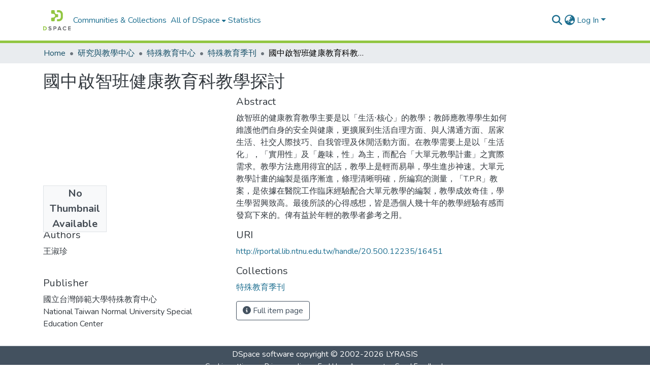

--- FILE ---
content_type: text/html; charset=utf-8
request_url: http://rportal.lib.ntnu.edu.tw/items/07a208b8-b447-44ea-871f-5a492600f41a
body_size: 71337
content:
<!DOCTYPE html><html data-critters-container="" lang="en"><head>
  <meta charset="UTF-8">
  <base href="/">
  <title>國中啟智班健康教育科教學探討</title>
  <meta name="viewport" content="width=device-width,minimum-scale=1">
  <meta http-equiv="cache-control" content="no-store">


<!-- Google tag (gtag.js) -->
<script async="" src="https://www.googletagmanager.com/gtag/js?id=G-1NN74KYFHW"></script>
<script>
  window.dataLayer = window.dataLayer || [];
  function gtag(){dataLayer.push(arguments);}
  gtag('js', new Date());

  gtag('config', 'G-1NN74KYFHW');
</script>



<link rel="stylesheet" href="styles.e382c7dd35ca1222.css" media="print" onload="this.media='all'"><noscript><link rel="stylesheet" href="styles.e382c7dd35ca1222.css"></noscript><link rel="stylesheet" type="text/css" class="theme-css" href="dspace-theme.css"><link rel="icon" href="assets/dspace/images/favicons/favicon.ico" sizes="any" class="theme-head-tag"><link rel="icon" href="assets/dspace/images/favicons/favicon.svg" type="image/svg+xml" class="theme-head-tag"><link rel="apple-touch-icon" href="assets/dspace/images/favicons/apple-touch-icon.png" class="theme-head-tag"><link rel="manifest" href="assets/dspace/images/favicons/manifest.webmanifest" class="theme-head-tag"><meta name="Generator" content="DSpace 8.0"><meta name="title" content="國中啟智班健康教育科教學探討"><meta name="description" content="啟智班的健康教育教學主要是以「生活‧核心」的教學；教師應教導學生如何維護他們自身的安全與健康，更擴展到生活自理方面、與人溝通方面、居家生活、社交人際技巧、自我管理及休閒活動方面。在教學需要上是以「生活化」，「實用性」及「趣味，性」為主，而配合「大單元教學計畫」之實際需求。教學方法應用得宜的話，教學上是輕而易舉，學生進步神速。大單元教學計畫的編製是循序漸進，條理清晰明確，所編寫的測量，「T.P.R」教案，是依據在醫院工作臨床經驗配合大單元教學的編製，教學成效奇佳，學生學習興致高。最後所談的心得感想，皆是憑個人幾十年的教學經驗有感而發寫下來的。俾有益於年輕的教學者參考之用。"><meta name="citation_title" content="國中啟智班健康教育科教學探討"><meta name="citation_author" content="王淑珍"><meta name="citation_publication_date" content="2002-09-??"><meta name="citation_language" content="中文"><meta name="citation_abstract_html_url" content="http://rportal.lib.ntnu.edu.tw/handle/20.500.12235/16451"><meta name="citation_publisher" content="國立台灣師範大學特殊教育中心"><style ng-app-id="dspace-angular">#skip-to-main-content[_ngcontent-dspace-angular-c478943095]{position:absolute;top:-40px;left:0;opacity:0;transition:opacity .3s;z-index:calc(var(--ds-nav-z-index) + 1);border-top-left-radius:0;border-top-right-radius:0;border-bottom-left-radius:0}#skip-to-main-content[_ngcontent-dspace-angular-c478943095]:focus{opacity:1;top:0}</style><style ng-app-id="dspace-angular">.notifications-wrapper{z-index:var(--bs-zindex-popover);text-align:right;overflow-wrap:break-word;word-wrap:break-word;-ms-word-break:break-all;word-break:break-all;word-break:break-word;-webkit-hyphens:auto;hyphens:auto}.notifications-wrapper .notification{display:block}.notifications-wrapper.left{left:0}.notifications-wrapper.top{top:0}.notifications-wrapper.right{right:0}.notifications-wrapper.bottom{bottom:0}.notifications-wrapper.center{left:50%;transform:translate(-50%)}.notifications-wrapper.middle{top:50%;transform:translateY(-50%)}.notifications-wrapper.middle.center{transform:translate(-50%,-50%)}@media screen and (max-width: 576px){.notifications-wrapper{width:auto;left:0;right:0}}
</style><style ng-app-id="dspace-angular">[_nghost-dspace-angular-c2658116359]{--ds-header-navbar-border-bottom-style: solid var(--ds-header-navbar-border-bottom-height) var(--ds-header-navbar-border-bottom-color);--ds-expandable-navbar-border-top-style: solid var(--ds-expandable-navbar-border-top-height) var(--ds-expandable-navbar-border-top-color);--ds-expandable-navbar-height: calc(100vh - var(--ds-header-height))}[_nghost-dspace-angular-c2658116359]   div#header-navbar-wrapper[_ngcontent-dspace-angular-c2658116359]{position:relative;border-bottom:var(--ds-header-navbar-border-bottom-style)}[_nghost-dspace-angular-c2658116359]   div#header-navbar-wrapper[_ngcontent-dspace-angular-c2658116359]   div#mobile-navbar-wrapper[_ngcontent-dspace-angular-c2658116359]{width:100%;background-color:var(--ds-expandable-navbar-bg);position:absolute;z-index:var(--ds-nav-z-index);overflow:hidden}[_nghost-dspace-angular-c2658116359]   div#header-navbar-wrapper[_ngcontent-dspace-angular-c2658116359]   div#mobile-navbar-wrapper[_ngcontent-dspace-angular-c2658116359]   nav#collapsible-mobile-navbar[_ngcontent-dspace-angular-c2658116359]{min-height:var(--ds-expandable-navbar-height);height:auto;border-bottom:var(--ds-header-navbar-border-bottom-style)}[_nghost-dspace-angular-c2658116359]     .ds-menu-item, [_nghost-dspace-angular-c2658116359]     .ds-menu-toggler-wrapper{white-space:nowrap;text-decoration:none}[_nghost-dspace-angular-c2658116359]     nav#desktop-navbar #main-site-navigation .ds-menu-item-wrapper, [_nghost-dspace-angular-c2658116359]     nav#desktop-navbar #main-site-navigation .ds-menu-item, [_nghost-dspace-angular-c2658116359]     nav#desktop-navbar #main-site-navigation .ds-menu-toggler-wrapper{display:flex;align-items:center;height:100%}[_nghost-dspace-angular-c2658116359]     nav#desktop-navbar #main-site-navigation .ds-menu-item{padding:var(--ds-navbar-item-vertical-padding) var(--ds-navbar-item-horizontal-padding)}[_nghost-dspace-angular-c2658116359]     nav#desktop-navbar #main-site-navigation .ds-menu-item, [_nghost-dspace-angular-c2658116359]     nav#desktop-navbar #main-site-navigation .ds-menu-toggler-wrapper{color:var(--ds-navbar-link-color)!important}[_nghost-dspace-angular-c2658116359]     nav#desktop-navbar #main-site-navigation .ds-menu-item:hover, [_nghost-dspace-angular-c2658116359]     nav#desktop-navbar #main-site-navigation .ds-menu-item:focus, [_nghost-dspace-angular-c2658116359]     nav#desktop-navbar #main-site-navigation .ds-menu-toggler-wrapper:hover, [_nghost-dspace-angular-c2658116359]     nav#desktop-navbar #main-site-navigation .ds-menu-toggler-wrapper:focus{color:var(--ds-navbar-link-color-hover)!important}[_nghost-dspace-angular-c2658116359]     nav#desktop-navbar #main-site-navigation .dropdown-menu .ds-menu-item{padding:var(--ds-navbar-dropdown-item-vertical-padding) var(--ds-navbar-dropdown-item-horizontal-padding)}[_nghost-dspace-angular-c2658116359]     nav#collapsible-mobile-navbar{border-top:var(--ds-expandable-navbar-border-top-style);padding-top:var(--ds-expandable-navbar-padding-top)}[_nghost-dspace-angular-c2658116359]     nav#collapsible-mobile-navbar #main-site-navigation .ds-menu-item{padding:var(--ds-expandable-navbar-item-vertical-padding) 0}</style><style ng-app-id="dspace-angular">[_nghost-dspace-angular-c4003433771]{position:fixed;left:0;top:0;z-index:var(--ds-sidebar-z-index)}[_nghost-dspace-angular-c4003433771]   nav#admin-sidebar[_ngcontent-dspace-angular-c4003433771]{max-width:var(--ds-admin-sidebar-fixed-element-width);display:flex;flex-direction:column;flex-wrap:nowrap}[_nghost-dspace-angular-c4003433771]   nav#admin-sidebar[_ngcontent-dspace-angular-c4003433771]   div#sidebar-top-level-items-container[_ngcontent-dspace-angular-c4003433771]{flex:1 1 auto;overflow-x:hidden;overflow-y:auto}[_nghost-dspace-angular-c4003433771]   nav#admin-sidebar[_ngcontent-dspace-angular-c4003433771]   div#sidebar-top-level-items-container[_ngcontent-dspace-angular-c4003433771]::-webkit-scrollbar{width:var(--ds-dark-scrollbar-width);height:3px}[_nghost-dspace-angular-c4003433771]   nav#admin-sidebar[_ngcontent-dspace-angular-c4003433771]   div#sidebar-top-level-items-container[_ngcontent-dspace-angular-c4003433771]::-webkit-scrollbar-button{background-color:var(--ds-dark-scrollbar-bg)}[_nghost-dspace-angular-c4003433771]   nav#admin-sidebar[_ngcontent-dspace-angular-c4003433771]   div#sidebar-top-level-items-container[_ngcontent-dspace-angular-c4003433771]::-webkit-scrollbar-track{background-color:var(--ds-dark-scrollbar-alt-bg)}[_nghost-dspace-angular-c4003433771]   nav#admin-sidebar[_ngcontent-dspace-angular-c4003433771]   div#sidebar-top-level-items-container[_ngcontent-dspace-angular-c4003433771]::-webkit-scrollbar-track-piece{background-color:var(--ds-dark-scrollbar-bg)}[_nghost-dspace-angular-c4003433771]   nav#admin-sidebar[_ngcontent-dspace-angular-c4003433771]   div#sidebar-top-level-items-container[_ngcontent-dspace-angular-c4003433771]::-webkit-scrollbar-thumb{height:50px;background-color:var(--ds-dark-scrollbar-fg);border-radius:3px}[_nghost-dspace-angular-c4003433771]   nav#admin-sidebar[_ngcontent-dspace-angular-c4003433771]   div#sidebar-top-level-items-container[_ngcontent-dspace-angular-c4003433771]::-webkit-scrollbar-corner{background-color:var(--ds-dark-scrollbar-alt-bg)}[_nghost-dspace-angular-c4003433771]   nav#admin-sidebar[_ngcontent-dspace-angular-c4003433771]   div#sidebar-top-level-items-container[_ngcontent-dspace-angular-c4003433771]::-webkit-resizer{background-color:var(--ds-dark-scrollbar-bg)}[_nghost-dspace-angular-c4003433771]   nav#admin-sidebar[_ngcontent-dspace-angular-c4003433771]   img#admin-sidebar-logo[_ngcontent-dspace-angular-c4003433771]{height:var(--ds-admin-sidebar-logo-height)}[_nghost-dspace-angular-c4003433771]   nav#admin-sidebar[_ngcontent-dspace-angular-c4003433771]     .sidebar-full-width-container{width:100%;padding-left:0;padding-right:0;margin-left:0;margin-right:0}[_nghost-dspace-angular-c4003433771]   nav#admin-sidebar[_ngcontent-dspace-angular-c4003433771]     .sidebar-item{padding-top:var(--ds-admin-sidebar-item-padding);padding-bottom:var(--ds-admin-sidebar-item-padding)}[_nghost-dspace-angular-c4003433771]   nav#admin-sidebar[_ngcontent-dspace-angular-c4003433771]     .sidebar-section-wrapper{display:flex;flex-direction:row;flex-wrap:nowrap;align-items:stretch}[_nghost-dspace-angular-c4003433771]   nav#admin-sidebar[_ngcontent-dspace-angular-c4003433771]     .sidebar-section-wrapper>.sidebar-fixed-element-wrapper{min-width:var(--ds-admin-sidebar-fixed-element-width);flex:1 1 auto;display:flex;flex-direction:row;justify-content:center;align-items:center}[_nghost-dspace-angular-c4003433771]   nav#admin-sidebar[_ngcontent-dspace-angular-c4003433771]     .sidebar-section-wrapper>.sidebar-collapsible-element-outer-wrapper{display:flex;flex-wrap:wrap;justify-content:flex-end;max-width:calc(100% - var(--ds-admin-sidebar-fixed-element-width));padding-left:var(--ds-dark-scrollbar-width);overflow-x:hidden}[_nghost-dspace-angular-c4003433771]   nav#admin-sidebar[_ngcontent-dspace-angular-c4003433771]     .sidebar-section-wrapper>.sidebar-collapsible-element-outer-wrapper>.sidebar-collapsible-element-inner-wrapper{min-width:calc(var(--ds-admin-sidebar-collapsible-element-width) - var(--ds-dark-scrollbar-width));height:100%;padding-right:var(--ds-admin-sidebar-item-padding)}[_nghost-dspace-angular-c4003433771]   nav#admin-sidebar[_ngcontent-dspace-angular-c4003433771]{background-color:var(--ds-admin-sidebar-bg)}[_nghost-dspace-angular-c4003433771]   nav#admin-sidebar[_ngcontent-dspace-angular-c4003433771]    {color:#fff}[_nghost-dspace-angular-c4003433771]   nav#admin-sidebar[_ngcontent-dspace-angular-c4003433771]     a{color:var(--ds-admin-sidebar-link-color);text-decoration:none}[_nghost-dspace-angular-c4003433771]   nav#admin-sidebar[_ngcontent-dspace-angular-c4003433771]     a:hover, [_nghost-dspace-angular-c4003433771]   nav#admin-sidebar[_ngcontent-dspace-angular-c4003433771]     a:focus{color:var(--ds-admin-sidebar-link-hover-color)}[_nghost-dspace-angular-c4003433771]   nav#admin-sidebar[_ngcontent-dspace-angular-c4003433771]   div#sidebar-header-container[_ngcontent-dspace-angular-c4003433771]{background-color:var(--ds-admin-sidebar-header-bg)}[_nghost-dspace-angular-c4003433771]   nav#admin-sidebar[_ngcontent-dspace-angular-c4003433771]   div#sidebar-header-container[_ngcontent-dspace-angular-c4003433771]   .sidebar-fixed-element-wrapper[_ngcontent-dspace-angular-c4003433771]{background-color:var(--ds-admin-sidebar-header-bg)}  .browser-firefox-windows{--ds-dark-scrollbar-width: 20px}</style><style ng-app-id="dspace-angular">@media (max-width: 991.98px){.container[_ngcontent-dspace-angular-c3196444830]{width:100%;max-width:none}}</style><style ng-app-id="dspace-angular">@charset "UTF-8";.nav-breadcrumb[_ngcontent-dspace-angular-c1114476248]{background-color:var(--ds-breadcrumb-bg)}.breadcrumb[_ngcontent-dspace-angular-c1114476248]{border-radius:0;padding-bottom:calc(var(--ds-content-spacing) / 2);padding-top:calc(var(--ds-content-spacing) / 2);background-color:var(--ds-breadcrumb-bg)}li.breadcrumb-item[_ngcontent-dspace-angular-c1114476248]{display:flex}.breadcrumb-item-limiter[_ngcontent-dspace-angular-c1114476248]{display:inline-block;max-width:var(--ds-breadcrumb-max-length)}.breadcrumb-item-limiter[_ngcontent-dspace-angular-c1114476248] > *[_ngcontent-dspace-angular-c1114476248]{max-width:100%;display:block}li.breadcrumb-item[_ngcontent-dspace-angular-c1114476248]   a[_ngcontent-dspace-angular-c1114476248]{color:var(--ds-breadcrumb-link-color)}li.breadcrumb-item.active[_ngcontent-dspace-angular-c1114476248]{color:var(--ds-breadcrumb-link-active-color)}.breadcrumb-item[_ngcontent-dspace-angular-c1114476248] + .breadcrumb-item[_ngcontent-dspace-angular-c1114476248]:before{display:block;content:"\2022"!important}</style><style ng-app-id="dspace-angular">[_nghost-dspace-angular-c1912608810]   footer[_ngcontent-dspace-angular-c1912608810]{background-color:var(--ds-footer-bg);text-align:center;z-index:var(--ds-footer-z-index);border-top:var(--ds-footer-border);padding:var(--ds-footer-padding)}[_nghost-dspace-angular-c1912608810]   footer[_ngcontent-dspace-angular-c1912608810]   p[_ngcontent-dspace-angular-c1912608810]{margin:0}[_nghost-dspace-angular-c1912608810]   footer[_ngcontent-dspace-angular-c1912608810]   div[_ngcontent-dspace-angular-c1912608810] > img[_ngcontent-dspace-angular-c1912608810]{height:var(--ds-footer-logo-height)}[_nghost-dspace-angular-c1912608810]   footer[_ngcontent-dspace-angular-c1912608810]   .top-footer[_ngcontent-dspace-angular-c1912608810]{background-color:var(--ds-top-footer-bg);padding:var(--ds-footer-padding);margin:calc(var(--ds-footer-padding) * -1)}[_nghost-dspace-angular-c1912608810]   footer[_ngcontent-dspace-angular-c1912608810]   .bottom-footer[_ngcontent-dspace-angular-c1912608810]   .notify-enabled[_ngcontent-dspace-angular-c1912608810]{position:absolute;bottom:4px;right:0;margin-top:20px}[_nghost-dspace-angular-c1912608810]   footer[_ngcontent-dspace-angular-c1912608810]   .bottom-footer[_ngcontent-dspace-angular-c1912608810]   .notify-enabled[_ngcontent-dspace-angular-c1912608810]   .coar-notify-support-route[_ngcontent-dspace-angular-c1912608810]{padding:0 calc(var(--bs-spacer) / 2);color:inherit}[_nghost-dspace-angular-c1912608810]   footer[_ngcontent-dspace-angular-c1912608810]   .bottom-footer[_ngcontent-dspace-angular-c1912608810]   .notify-enabled[_ngcontent-dspace-angular-c1912608810]   .n-coar[_ngcontent-dspace-angular-c1912608810]{height:var(--ds-footer-n-coar-height);margin-bottom:8.5px}[_nghost-dspace-angular-c1912608810]   footer[_ngcontent-dspace-angular-c1912608810]   .bottom-footer[_ngcontent-dspace-angular-c1912608810]   ul[_ngcontent-dspace-angular-c1912608810]   li[_ngcontent-dspace-angular-c1912608810]{display:inline-flex}[_nghost-dspace-angular-c1912608810]   footer[_ngcontent-dspace-angular-c1912608810]   .bottom-footer[_ngcontent-dspace-angular-c1912608810]   ul[_ngcontent-dspace-angular-c1912608810]   li[_ngcontent-dspace-angular-c1912608810]   a[_ngcontent-dspace-angular-c1912608810], [_nghost-dspace-angular-c1912608810]   footer[_ngcontent-dspace-angular-c1912608810]   .bottom-footer[_ngcontent-dspace-angular-c1912608810]   ul[_ngcontent-dspace-angular-c1912608810]   li[_ngcontent-dspace-angular-c1912608810]   .btn-link[_ngcontent-dspace-angular-c1912608810]{padding:0 calc(var(--bs-spacer) / 2);color:inherit;font-size:.875em}[_nghost-dspace-angular-c1912608810]   footer[_ngcontent-dspace-angular-c1912608810]   .bottom-footer[_ngcontent-dspace-angular-c1912608810]   ul[_ngcontent-dspace-angular-c1912608810]   li[_ngcontent-dspace-angular-c1912608810]   a[_ngcontent-dspace-angular-c1912608810]:focus, [_nghost-dspace-angular-c1912608810]   footer[_ngcontent-dspace-angular-c1912608810]   .bottom-footer[_ngcontent-dspace-angular-c1912608810]   ul[_ngcontent-dspace-angular-c1912608810]   li[_ngcontent-dspace-angular-c1912608810]   .btn-link[_ngcontent-dspace-angular-c1912608810]:focus{box-shadow:none;text-decoration:underline}[_nghost-dspace-angular-c1912608810]   footer[_ngcontent-dspace-angular-c1912608810]   .bottom-footer[_ngcontent-dspace-angular-c1912608810]   ul[_ngcontent-dspace-angular-c1912608810]   li[_ngcontent-dspace-angular-c1912608810]   a[_ngcontent-dspace-angular-c1912608810]:focus-visible, [_nghost-dspace-angular-c1912608810]   footer[_ngcontent-dspace-angular-c1912608810]   .bottom-footer[_ngcontent-dspace-angular-c1912608810]   ul[_ngcontent-dspace-angular-c1912608810]   li[_ngcontent-dspace-angular-c1912608810]   .btn-link[_ngcontent-dspace-angular-c1912608810]:focus-visible{box-shadow:0 0 0 .2rem #ffffff80}[_nghost-dspace-angular-c1912608810]   footer[_ngcontent-dspace-angular-c1912608810]   .bottom-footer[_ngcontent-dspace-angular-c1912608810]   ul[_ngcontent-dspace-angular-c1912608810]   li[_ngcontent-dspace-angular-c1912608810]:not(:last-child):after{content:"";border-right:1px var(--bs-secondary) solid}</style><style ng-app-id="dspace-angular">.source-logo[_ngcontent-dspace-angular-c550981753]{max-height:var(--ds-header-logo-height)}.source-logo-container[_ngcontent-dspace-angular-c550981753]{width:var(--ds-qa-logo-width);display:flex;justify-content:center}.sections-gap[_ngcontent-dspace-angular-c550981753]{gap:1rem}</style><style ng-app-id="dspace-angular">[_nghost-dspace-angular-c4059643400]{display:none}</style><style ng-app-id="dspace-angular">[_nghost-dspace-angular-c46866287]{width:100%}</style><style ng-app-id="dspace-angular">[_nghost-dspace-angular-c890813688]   .simple-view-element[_ngcontent-dspace-angular-c890813688]{margin-bottom:15px}[_nghost-dspace-angular-c890813688]   .simple-view-element-header[_ngcontent-dspace-angular-c890813688]{font-size:1.25rem}</style><style ng-app-id="dspace-angular">[_nghost-dspace-angular-c2110873471]   #main-site-header[_ngcontent-dspace-angular-c2110873471]{min-height:var(--ds-header-height);background-color:var(--ds-header-bg)}@media (min-width: 768px){[_nghost-dspace-angular-c2110873471]   #main-site-header[_ngcontent-dspace-angular-c2110873471]{height:var(--ds-header-height)}}[_nghost-dspace-angular-c2110873471]   #main-site-header-container[_ngcontent-dspace-angular-c2110873471]{min-height:var(--ds-header-height)}[_nghost-dspace-angular-c2110873471]   img#header-logo[_ngcontent-dspace-angular-c2110873471]{height:var(--ds-header-logo-height)}[_nghost-dspace-angular-c2110873471]   button#navbar-toggler[_ngcontent-dspace-angular-c2110873471]{color:var(--ds-header-icon-color)}[_nghost-dspace-angular-c2110873471]   button#navbar-toggler[_ngcontent-dspace-angular-c2110873471]:hover, [_nghost-dspace-angular-c2110873471]   button#navbar-toggler[_ngcontent-dspace-angular-c2110873471]:focus{color:var(--ds-header-icon-color-hover)}</style><style ng-app-id="dspace-angular">.ds-context-help-toggle[_ngcontent-dspace-angular-c3576224054]{color:var(--ds-header-icon-color);background-color:var(--ds-header-bg)}.ds-context-help-toggle[_ngcontent-dspace-angular-c3576224054]:hover, .ds-context-help-toggle[_ngcontent-dspace-angular-c3576224054]:focus{color:var(--ds-header-icon-color-hover)}</style><style ng-app-id="dspace-angular">.limit-width[_ngcontent-dspace-angular-c1554429198]{max-width:var(--ds-thumbnail-max-width)}img[_ngcontent-dspace-angular-c1554429198]{max-width:100%}.outer[_ngcontent-dspace-angular-c1554429198]{position:relative}.outer[_ngcontent-dspace-angular-c1554429198]:before{display:block;content:"";width:100%;padding-top:141.4285714286%}.outer[_ngcontent-dspace-angular-c1554429198] > .inner[_ngcontent-dspace-angular-c1554429198]{position:absolute;inset:0}.outer[_ngcontent-dspace-angular-c1554429198] > .inner[_ngcontent-dspace-angular-c1554429198] > .thumbnail-placeholder[_ngcontent-dspace-angular-c1554429198]{background:var(--ds-thumbnail-placeholder-background);border:var(--ds-thumbnail-placeholder-border);color:var(--ds-thumbnail-placeholder-color);font-weight:700}.outer[_ngcontent-dspace-angular-c1554429198] > .inner[_ngcontent-dspace-angular-c1554429198] > .centered[_ngcontent-dspace-angular-c1554429198]{width:100%;height:100%;display:flex;justify-content:center;align-items:center;text-align:center}</style><style ng-app-id="dspace-angular">input[type=text][_ngcontent-dspace-angular-c3723375644]{margin-top:calc(-.5 * var(--bs-font-size-base));background-color:#fff!important;border-color:var(--ds-header-icon-color)}input[type=text].collapsed[_ngcontent-dspace-angular-c3723375644]{opacity:0}.submit-icon[_ngcontent-dspace-angular-c3723375644]{cursor:pointer;position:sticky;top:0;border:0!important;color:var(--ds-header-icon-color)}.submit-icon[_ngcontent-dspace-angular-c3723375644]:hover, .submit-icon[_ngcontent-dspace-angular-c3723375644]:focus{color:var(--ds-header-icon-color-hover)}@media screen and (max-width: 768px){.query[_ngcontent-dspace-angular-c3723375644]:focus{max-width:250px!important;width:40vw!important}}</style><style ng-app-id="dspace-angular">.dropdown-toggle[_ngcontent-dspace-angular-c3669862326]:after{display:none}.dropdown-toggle[_ngcontent-dspace-angular-c3669862326]{color:var(--ds-header-icon-color)}.dropdown-toggle[_ngcontent-dspace-angular-c3669862326]:hover, .dropdown-toggle[_ngcontent-dspace-angular-c3669862326]:focus{color:var(--ds-header-icon-color-hover)}.dropdown-item[_ngcontent-dspace-angular-c3669862326]{cursor:pointer}</style><style ng-app-id="dspace-angular">#loginDropdownMenu[_ngcontent-dspace-angular-c756566270], #logoutDropdownMenu[_ngcontent-dspace-angular-c756566270]{min-width:330px;z-index:1002}#loginDropdownMenu[_ngcontent-dspace-angular-c756566270]{min-height:75px}.dropdown-item.active[_ngcontent-dspace-angular-c756566270], .dropdown-item[_ngcontent-dspace-angular-c756566270]:active, .dropdown-item[_ngcontent-dspace-angular-c756566270]:hover, .dropdown-item[_ngcontent-dspace-angular-c756566270]:focus{background-color:#0000!important}.loginLink[_ngcontent-dspace-angular-c756566270], .dropdownLogin[_ngcontent-dspace-angular-c756566270], .logoutLink[_ngcontent-dspace-angular-c756566270], .dropdownLogout[_ngcontent-dspace-angular-c756566270]{color:var(--ds-header-icon-color)}.loginLink[_ngcontent-dspace-angular-c756566270]:hover, .loginLink[_ngcontent-dspace-angular-c756566270]:focus, .dropdownLogin[_ngcontent-dspace-angular-c756566270]:hover, .dropdownLogin[_ngcontent-dspace-angular-c756566270]:focus, .logoutLink[_ngcontent-dspace-angular-c756566270]:hover, .logoutLink[_ngcontent-dspace-angular-c756566270]:focus, .dropdownLogout[_ngcontent-dspace-angular-c756566270]:hover, .dropdownLogout[_ngcontent-dspace-angular-c756566270]:focus{color:var(--ds-header-icon-color-hover)}.dropdownLogin[_ngcontent-dspace-angular-c756566270]:not(:focus-visible).active, .dropdownLogin[_ngcontent-dspace-angular-c756566270]:not(:focus-visible):active, .dropdownLogin[_ngcontent-dspace-angular-c756566270]:not(:focus-visible).active:focus, .dropdownLogin[_ngcontent-dspace-angular-c756566270]:not(:focus-visible):active:focus, .dropdownLogout[_ngcontent-dspace-angular-c756566270]:not(:focus-visible).active, .dropdownLogout[_ngcontent-dspace-angular-c756566270]:not(:focus-visible):active, .dropdownLogout[_ngcontent-dspace-angular-c756566270]:not(:focus-visible).active:focus, .dropdownLogout[_ngcontent-dspace-angular-c756566270]:not(:focus-visible):active:focus{box-shadow:unset}</style><style ng-app-id="dspace-angular">[_nghost-dspace-angular-c32708075]   .ds-menu-item[_ngcontent-dspace-angular-c32708075]{display:inline-block}</style><style ng-app-id="dspace-angular">[_nghost-dspace-angular-c1976308797]   .ds-menu-item-wrapper[_ngcontent-dspace-angular-c1976308797]{position:relative}[_nghost-dspace-angular-c1976308797]   .dropdown-menu[_ngcontent-dspace-angular-c1976308797]{overflow:hidden}@media (max-width: 767.98px){[_nghost-dspace-angular-c1976308797]   .dropdown-menu[_ngcontent-dspace-angular-c1976308797]{border:0;background-color:var(--ds-expandable-navbar-bg)}}@media (min-width: 768px){[_nghost-dspace-angular-c1976308797]   .dropdown-menu[_ngcontent-dspace-angular-c1976308797]{border-top-left-radius:0;border-top-right-radius:0;background-color:var(--ds-navbar-dropdown-bg)}}[_nghost-dspace-angular-c1976308797]   .toggle-menu-icon[_ngcontent-dspace-angular-c1976308797], [_nghost-dspace-angular-c1976308797]   .toggle-menu-icon[_ngcontent-dspace-angular-c1976308797]:hover{text-decoration:none}</style><style ng-app-id="dspace-angular">.login-container[_ngcontent-dspace-angular-c3868940760]{max-width:350px}a[_ngcontent-dspace-angular-c3868940760]{white-space:normal;padding:.25rem .75rem}</style><style ng-app-id="dspace-angular">[_nghost-dspace-angular-c1694367146]   .ds-menu-item[_ngcontent-dspace-angular-c1694367146]{display:inline-block}</style><style ng-app-id="dspace-angular">[_nghost-dspace-angular-c4026808668]     .card{margin-bottom:var(--ds-submission-sections-margin-bottom);overflow:unset}.section-focus[_ngcontent-dspace-angular-c4026808668]{border-radius:var(--bs-border-radius);box-shadow:var(--bs-btn-focus-box-shadow)}[_nghost-dspace-angular-c4026808668]     .card:first-of-type{border-bottom:var(--bs-card-border-width) solid var(--bs-card-border-color)!important;border-bottom-left-radius:var(--bs-card-border-radius)!important;border-bottom-right-radius:var(--bs-card-border-radius)!important}[_nghost-dspace-angular-c4026808668]     .card-header button{box-shadow:none!important;width:100%}</style><style ng-app-id="dspace-angular">.form-login[_ngcontent-dspace-angular-c415736274]   .form-control[_ngcontent-dspace-angular-c415736274]:focus{z-index:2}.form-login[_ngcontent-dspace-angular-c415736274]   input[type=email][_ngcontent-dspace-angular-c415736274]{margin-bottom:-1px;border-bottom-right-radius:0;border-bottom-left-radius:0}.form-login[_ngcontent-dspace-angular-c415736274]   input[type=password][_ngcontent-dspace-angular-c415736274]{border-top-left-radius:0;border-top-right-radius:0}.dropdown-item[_ngcontent-dspace-angular-c415736274]{white-space:normal;padding:.25rem .75rem}</style><link href="http://rportal.lib.ntnu.edu.tw/signposting/describedby/07a208b8-b447-44ea-871f-5a492600f41a" rel="describedby" type="application/vnd.datacite.datacite+xml"><link href="http://rportal.lib.ntnu.edu.tw/handle/20.500.12235/16451" rel="cite-as"><link href="http://rportal.lib.ntnu.edu.tw/signposting/linksets/07a208b8-b447-44ea-871f-5a492600f41a" rel="linkset" type="application/linkset"><link href="http://rportal.lib.ntnu.edu.tw/signposting/linksets/07a208b8-b447-44ea-871f-5a492600f41a/json" rel="linkset" type="application/linkset+json"><link href="https://schema.org/AboutPage" rel="type"></head>

<body>
  <ds-app _nghost-dspace-angular-c1010256252="" ng-version="17.3.11" ng-server-context="ssr"><ds-root _ngcontent-dspace-angular-c1010256252="" data-used-theme="base"><ds-base-root _nghost-dspace-angular-c478943095="" class="ng-tns-c478943095-0 ng-star-inserted"><button _ngcontent-dspace-angular-c478943095="" id="skip-to-main-content" class="sr-only ng-tns-c478943095-0"> Skip to main content
</button><div _ngcontent-dspace-angular-c478943095="" class="outer-wrapper ng-tns-c478943095-0 ng-trigger ng-trigger-slideSidebarPadding" style="padding-left: 0;"><ds-admin-sidebar _ngcontent-dspace-angular-c478943095="" class="ng-tns-c478943095-0" data-used-theme="base"><ds-base-admin-sidebar _nghost-dspace-angular-c4003433771="" class="ng-tns-c4003433771-2 ng-star-inserted" style=""><!----></ds-base-admin-sidebar><!----></ds-admin-sidebar><div _ngcontent-dspace-angular-c478943095="" class="inner-wrapper ng-tns-c478943095-0"><ds-system-wide-alert-banner _ngcontent-dspace-angular-c478943095="" class="ng-tns-c478943095-0" _nghost-dspace-angular-c296375887=""><!----></ds-system-wide-alert-banner><ds-header-navbar-wrapper _ngcontent-dspace-angular-c478943095="" class="ng-tns-c478943095-0" data-used-theme="dspace"><ds-themed-header-navbar-wrapper _nghost-dspace-angular-c2658116359="" class="ng-tns-c2658116359-1 ng-star-inserted" style=""><div _ngcontent-dspace-angular-c2658116359="" id="header-navbar-wrapper" class="ng-tns-c2658116359-1"><ds-header _ngcontent-dspace-angular-c2658116359="" class="ng-tns-c2658116359-1" data-used-theme="dspace"><ds-themed-header _nghost-dspace-angular-c2110873471="" class="ng-star-inserted"><header _ngcontent-dspace-angular-c2110873471="" id="main-site-header"><div _ngcontent-dspace-angular-c2110873471="" id="main-site-header-container" class="container h-100 d-flex flex-row flex-wrap align-items-center justify-content-between gapx-3 gapy-2"><div _ngcontent-dspace-angular-c2110873471="" id="header-left" class="h-100 flex-fill d-flex flex-row flex-nowrap justify-content-start align-items-center gapx-3" role="presentation"><a _ngcontent-dspace-angular-c2110873471="" routerlink="/home" class="d-block my-2 my-md-0" aria-label="Home" href="/home"><img _ngcontent-dspace-angular-c2110873471="" id="header-logo" src="assets/images/dspace-logo.svg" alt="Repository logo"></a><nav _ngcontent-dspace-angular-c2110873471="" id="desktop-navbar" class="navbar navbar-expand p-0 align-items-stretch align-self-stretch ng-star-inserted" aria-label="Main navigation bar"><ds-navbar _ngcontent-dspace-angular-c2110873471="" data-used-theme="dspace"><ds-themed-navbar _nghost-dspace-angular-c3947810853="" class="ng-tns-c3947810853-4 ng-star-inserted" style=""><!----><div _ngcontent-dspace-angular-c3947810853="" role="menubar" id="main-site-navigation" class="navbar-nav h-100 align-items-md-stretch gapx-3 ng-tns-c3947810853-4 navbar-nav-desktop"><ds-navbar-section _nghost-dspace-angular-c693881525="" class="ng-star-inserted"><div _ngcontent-dspace-angular-c693881525="" class="ds-menu-item-wrapper text-md-center" id="navbar-section-browse_global_communities_and_collections"><ds-link-menu-item _nghost-dspace-angular-c32708075="" class="ng-star-inserted"><a _ngcontent-dspace-angular-c32708075="" role="menuitem" href="/community-list" class="ds-menu-item" data-test="link-menu-item.menu.section.browse_global_communities_and_collections">Communities &amp; Collections</a></ds-link-menu-item><!----></div></ds-navbar-section><!----><!----><ds-expandable-navbar-section class="ng-star-inserted" data-used-theme="base"><ds-base-expandable-navbar-section _nghost-dspace-angular-c1976308797="" class="ng-tns-c1976308797-7 ng-star-inserted"><div _ngcontent-dspace-angular-c1976308797="" data-test="navbar-section-wrapper" class="ds-menu-item-wrapper text-md-center ng-tns-c1976308797-7 ng-star-inserted" id="expandable-navbar-section-browse_global"><a _ngcontent-dspace-angular-c1976308797="" href="javascript:void(0);" routerlinkactive="active" role="menuitem" aria-haspopup="menu" data-test="navbar-section-toggler" id="browseDropdown" class="d-flex flex-row flex-nowrap align-items-center gapx-1 ds-menu-toggler-wrapper ng-tns-c1976308797-7" aria-expanded="false" aria-controls="expandable-navbar-section-browse_global-dropdown"><span _ngcontent-dspace-angular-c1976308797="" class="flex-fill ng-tns-c1976308797-7"><ds-text-menu-item _nghost-dspace-angular-c1694367146="" class="ng-star-inserted"><span _ngcontent-dspace-angular-c1694367146="" class="ds-menu-item">All of DSpace</span></ds-text-menu-item><!----></span><i _ngcontent-dspace-angular-c1976308797="" aria-hidden="true" class="fas fa-caret-down fa-xs toggle-menu-icon ng-tns-c1976308797-7"></i></a><!----></div><!----></ds-base-expandable-navbar-section><!----></ds-expandable-navbar-section><!----><!----><ds-navbar-section _nghost-dspace-angular-c693881525="" class="ng-star-inserted"><div _ngcontent-dspace-angular-c693881525="" class="ds-menu-item-wrapper text-md-center" id="navbar-section-statistics_item_07a208b8-b447-44ea-871f-5a492600f41a"><ds-link-menu-item _nghost-dspace-angular-c32708075="" class="ng-star-inserted"><a _ngcontent-dspace-angular-c32708075="" role="menuitem" href="/statistics/items/07a208b8-b447-44ea-871f-5a492600f41a" class="ds-menu-item" data-test="link-menu-item.menu.section.statistics">Statistics</a></ds-link-menu-item><!----></div></ds-navbar-section><!----><!----><!----></div></ds-themed-navbar><!----></ds-navbar></nav><!----></div><div _ngcontent-dspace-angular-c2110873471="" id="header-right" class="h-100 d-flex flex-row flex-nowrap justify-content-end align-items-center gapx-1 ml-auto"><ds-search-navbar _ngcontent-dspace-angular-c2110873471="" data-used-theme="base"><ds-base-search-navbar _nghost-dspace-angular-c3723375644="" class="ng-tns-c3723375644-5 ng-star-inserted" style=""><div _ngcontent-dspace-angular-c3723375644="" class="ng-tns-c3723375644-5" title="Search"><div _ngcontent-dspace-angular-c3723375644="" class="d-inline-block position-relative ng-tns-c3723375644-5"><form _ngcontent-dspace-angular-c3723375644="" novalidate="" autocomplete="on" class="d-flex ng-tns-c3723375644-5 ng-untouched ng-pristine ng-valid"><input _ngcontent-dspace-angular-c3723375644="" name="query" formcontrolname="query" type="text" class="bg-transparent position-absolute form-control dropdown-menu-right pl-1 pr-4 ng-tns-c3723375644-5 display ng-trigger ng-trigger-toggleAnimation ng-untouched ng-pristine ng-valid" placeholder="" tabindex="-1" aria-label="Search" value="" style="width: 0; opacity: 0;"><button _ngcontent-dspace-angular-c3723375644="" type="button" class="submit-icon btn btn-link btn-link-inline ng-tns-c3723375644-5" aria-label="Submit search"><em _ngcontent-dspace-angular-c3723375644="" class="fas fa-search fa-lg fa-fw ng-tns-c3723375644-5"></em></button></form></div></div></ds-base-search-navbar><!----></ds-search-navbar><div _ngcontent-dspace-angular-c2110873471="" role="menubar" class="h-100 d-flex flex-row flex-nowrap align-items-center gapx-1"><ds-lang-switch _ngcontent-dspace-angular-c2110873471="" data-used-theme="base"><ds-base-lang-switch _nghost-dspace-angular-c3669862326="" class="ng-star-inserted" style=""><div _ngcontent-dspace-angular-c3669862326="" ngbdropdown="" display="dynamic" placement="bottom-right" class="navbar-nav ng-star-inserted dropdown"><a _ngcontent-dspace-angular-c3669862326="" href="javascript:void(0);" role="menuitem" aria-controls="language-menu-list" aria-haspopup="menu" data-toggle="dropdown" ngbdropdowntoggle="" tabindex="0" class="dropdown-toggle" title="Language switch" aria-label="Language switch" aria-expanded="false"><i _ngcontent-dspace-angular-c3669862326="" class="fas fa-globe-asia fa-lg fa-fw"></i></a><ul _ngcontent-dspace-angular-c3669862326="" ngbdropdownmenu="" id="language-menu-list" role="menu" class="dropdown-menu" aria-label="Language switch" x-placement="bottom-right"><li _ngcontent-dspace-angular-c3669862326="" tabindex="0" role="menuitem" class="dropdown-item active ng-star-inserted"> English </li><li _ngcontent-dspace-angular-c3669862326="" tabindex="0" role="menuitem" class="dropdown-item ng-star-inserted"> العربية </li><li _ngcontent-dspace-angular-c3669862326="" tabindex="0" role="menuitem" class="dropdown-item ng-star-inserted"> বাংলা </li><li _ngcontent-dspace-angular-c3669862326="" tabindex="0" role="menuitem" class="dropdown-item ng-star-inserted"> Català </li><li _ngcontent-dspace-angular-c3669862326="" tabindex="0" role="menuitem" class="dropdown-item ng-star-inserted"> Čeština </li><li _ngcontent-dspace-angular-c3669862326="" tabindex="0" role="menuitem" class="dropdown-item ng-star-inserted"> Deutsch </li><li _ngcontent-dspace-angular-c3669862326="" tabindex="0" role="menuitem" class="dropdown-item ng-star-inserted"> Ελληνικά </li><li _ngcontent-dspace-angular-c3669862326="" tabindex="0" role="menuitem" class="dropdown-item ng-star-inserted"> Español </li><li _ngcontent-dspace-angular-c3669862326="" tabindex="0" role="menuitem" class="dropdown-item ng-star-inserted"> Suomi </li><li _ngcontent-dspace-angular-c3669862326="" tabindex="0" role="menuitem" class="dropdown-item ng-star-inserted"> Français </li><li _ngcontent-dspace-angular-c3669862326="" tabindex="0" role="menuitem" class="dropdown-item ng-star-inserted"> Gàidhlig </li><li _ngcontent-dspace-angular-c3669862326="" tabindex="0" role="menuitem" class="dropdown-item ng-star-inserted"> हिंदी </li><li _ngcontent-dspace-angular-c3669862326="" tabindex="0" role="menuitem" class="dropdown-item ng-star-inserted"> Magyar </li><li _ngcontent-dspace-angular-c3669862326="" tabindex="0" role="menuitem" class="dropdown-item ng-star-inserted"> Italiano </li><li _ngcontent-dspace-angular-c3669862326="" tabindex="0" role="menuitem" class="dropdown-item ng-star-inserted"> Қазақ </li><li _ngcontent-dspace-angular-c3669862326="" tabindex="0" role="menuitem" class="dropdown-item ng-star-inserted"> Latviešu </li><li _ngcontent-dspace-angular-c3669862326="" tabindex="0" role="menuitem" class="dropdown-item ng-star-inserted"> Nederlands </li><li _ngcontent-dspace-angular-c3669862326="" tabindex="0" role="menuitem" class="dropdown-item ng-star-inserted"> Polski </li><li _ngcontent-dspace-angular-c3669862326="" tabindex="0" role="menuitem" class="dropdown-item ng-star-inserted"> Português </li><li _ngcontent-dspace-angular-c3669862326="" tabindex="0" role="menuitem" class="dropdown-item ng-star-inserted"> Português do Brasil </li><li _ngcontent-dspace-angular-c3669862326="" tabindex="0" role="menuitem" class="dropdown-item ng-star-inserted"> Srpski (lat) </li><li _ngcontent-dspace-angular-c3669862326="" tabindex="0" role="menuitem" class="dropdown-item ng-star-inserted"> Српски </li><li _ngcontent-dspace-angular-c3669862326="" tabindex="0" role="menuitem" class="dropdown-item ng-star-inserted"> Svenska </li><li _ngcontent-dspace-angular-c3669862326="" tabindex="0" role="menuitem" class="dropdown-item ng-star-inserted"> Türkçe </li><li _ngcontent-dspace-angular-c3669862326="" tabindex="0" role="menuitem" class="dropdown-item ng-star-inserted"> Yкраї́нська </li><li _ngcontent-dspace-angular-c3669862326="" tabindex="0" role="menuitem" class="dropdown-item ng-star-inserted"> Tiếng Việt </li><!----></ul></div><!----></ds-base-lang-switch><!----></ds-lang-switch><ds-context-help-toggle _ngcontent-dspace-angular-c2110873471="" _nghost-dspace-angular-c3576224054="" class="d-none"><!----></ds-context-help-toggle><ds-impersonate-navbar _ngcontent-dspace-angular-c2110873471="" class="d-none"><!----></ds-impersonate-navbar><ds-auth-nav-menu _ngcontent-dspace-angular-c2110873471="" data-used-theme="base"><ds-base-auth-nav-menu _nghost-dspace-angular-c756566270="" class="ng-tns-c756566270-6 ng-star-inserted" style=""><div _ngcontent-dspace-angular-c756566270="" data-test="auth-nav" class="navbar-nav mr-auto ng-tns-c756566270-6 ng-star-inserted"><div _ngcontent-dspace-angular-c756566270="" class="nav-item ng-tns-c756566270-6 ng-star-inserted"><div _ngcontent-dspace-angular-c756566270="" ngbdropdown="" display="dynamic" placement="bottom-right" class="d-inline-block ng-tns-c756566270-6 ng-trigger ng-trigger-fadeInOut dropdown"><a _ngcontent-dspace-angular-c756566270="" href="javascript:void(0);" role="menuitem" aria-haspopup="menu" aria-controls="loginDropdownMenu" ngbdropdowntoggle="" class="dropdown-toggle dropdownLogin px-0.5 ng-tns-c756566270-6" aria-label="Log In" aria-expanded="false">Log In</a><div _ngcontent-dspace-angular-c756566270="" id="loginDropdownMenu" ngbdropdownmenu="" role="menu" class="ng-tns-c756566270-6 dropdown-menu" aria-label="Log In" x-placement="bottom-right"><ds-log-in _ngcontent-dspace-angular-c756566270="" class="ng-tns-c756566270-6" data-used-theme="base"><ds-base-log-in _nghost-dspace-angular-c3868940760="" class="ng-star-inserted"><!----><div _ngcontent-dspace-angular-c3868940760="" class="px-4 py-3 mx-auto login-container ng-star-inserted"><ds-log-in-container _ngcontent-dspace-angular-c3868940760="" _nghost-dspace-angular-c4026808668="" class="ng-star-inserted"><ds-log-in-password _nghost-dspace-angular-c415736274="" class="ng-tns-c415736274-8 ng-star-inserted"><form _ngcontent-dspace-angular-c415736274="" novalidate="" class="form-login ng-tns-c415736274-8 ng-untouched ng-pristine ng-invalid"><input _ngcontent-dspace-angular-c415736274="" autocomplete="username" autofocus="" formcontrolname="email" required="" type="email" class="form-control form-control-lg position-relative ng-tns-c415736274-8 ng-untouched ng-pristine ng-invalid" placeholder="Email address" aria-label="Email address" value=""><input _ngcontent-dspace-angular-c415736274="" autocomplete="current-password" formcontrolname="password" required="" type="password" class="form-control form-control-lg position-relative mb-3 ng-tns-c415736274-8 ng-untouched ng-pristine ng-invalid" placeholder="Password" aria-label="Password" value=""><!----><!----><button _ngcontent-dspace-angular-c415736274="" type="submit" class="btn btn-lg btn-primary btn-block mt-3 ng-tns-c415736274-8" disabled=""><i _ngcontent-dspace-angular-c415736274="" class="fas fa-sign-in-alt ng-tns-c415736274-8"></i> Log in</button></form><div _ngcontent-dspace-angular-c415736274="" class="mt-2 ng-tns-c415736274-8 ng-star-inserted"><a _ngcontent-dspace-angular-c415736274="" role="menuitem" class="dropdown-item ng-tns-c415736274-8 ng-star-inserted" href="/register">New user? Click here to register.</a><!----><a _ngcontent-dspace-angular-c415736274="" role="menuitem" class="dropdown-item ng-tns-c415736274-8 ng-star-inserted" href="/forgot">Have you forgotten your password?</a><!----></div><!----><!----></ds-log-in-password><!----></ds-log-in-container><!----><!----><!----></div><!----></ds-base-log-in><!----></ds-log-in></div></div></div><!----><!----></div><!----><!----></ds-base-auth-nav-menu><!----></ds-auth-nav-menu></div><!----></div></div></header></ds-themed-header><!----></ds-header><!----></div></ds-themed-header-navbar-wrapper><!----></ds-header-navbar-wrapper><ds-breadcrumbs _ngcontent-dspace-angular-c478943095="" class="ng-tns-c478943095-0" data-used-theme="base"><ds-base-breadcrumbs _nghost-dspace-angular-c1114476248="" class="ng-star-inserted" style=""><nav _ngcontent-dspace-angular-c1114476248="" aria-label="breadcrumb" class="nav-breadcrumb ng-star-inserted" style=""><ol _ngcontent-dspace-angular-c1114476248="" class="container breadcrumb my-0"><li _ngcontent-dspace-angular-c1114476248="" class="breadcrumb-item ng-star-inserted"><div _ngcontent-dspace-angular-c1114476248="" class="breadcrumb-item-limiter"><a _ngcontent-dspace-angular-c1114476248="" placement="bottom" class="text-truncate" href="/">Home</a><!----></div></li><!----><li _ngcontent-dspace-angular-c1114476248="" class="breadcrumb-item ng-star-inserted"><div _ngcontent-dspace-angular-c1114476248="" class="breadcrumb-item-limiter"><a _ngcontent-dspace-angular-c1114476248="" placement="bottom" class="text-truncate" href="/communities/85983183-7911-4dd1-946c-9f177abe1d06">研究與教學中心</a><!----></div></li><!----><!----><li _ngcontent-dspace-angular-c1114476248="" class="breadcrumb-item ng-star-inserted"><div _ngcontent-dspace-angular-c1114476248="" class="breadcrumb-item-limiter"><a _ngcontent-dspace-angular-c1114476248="" placement="bottom" class="text-truncate" href="/communities/e0190e64-5c52-44d3-a5e7-9ed7ed4de50d">特殊教育中心</a><!----></div></li><!----><!----><li _ngcontent-dspace-angular-c1114476248="" class="breadcrumb-item ng-star-inserted"><div _ngcontent-dspace-angular-c1114476248="" class="breadcrumb-item-limiter"><a _ngcontent-dspace-angular-c1114476248="" placement="bottom" class="text-truncate" href="/collections/51033318-f2f3-4851-9954-dd7e4d819466">特殊教育季刊</a><!----></div></li><!----><!----><li _ngcontent-dspace-angular-c1114476248="" aria-current="page" class="breadcrumb-item active ng-star-inserted"><div _ngcontent-dspace-angular-c1114476248="" class="breadcrumb-item-limiter"><div _ngcontent-dspace-angular-c1114476248="" class="text-truncate">國中啟智班健康教育科教學探討</div></div></li><!----><!----><!----></ol></nav><!----><!----><!----><!----><!----></ds-base-breadcrumbs><!----></ds-breadcrumbs><main _ngcontent-dspace-angular-c478943095="" id="main-content" class="my-cs ng-tns-c478943095-0"><!----><div _ngcontent-dspace-angular-c478943095="" class="ng-tns-c478943095-0"><router-outlet _ngcontent-dspace-angular-c478943095="" class="ng-tns-c478943095-0"></router-outlet><ds-item-page class="ng-star-inserted" style="" data-used-theme="base"><ds-base-item-page _nghost-dspace-angular-c3196444830="" class="ng-tns-c3196444830-3 ng-star-inserted" style=""><div _ngcontent-dspace-angular-c3196444830="" class="container ng-tns-c3196444830-3 ng-star-inserted"><div _ngcontent-dspace-angular-c3196444830="" class="item-page ng-tns-c3196444830-3 ng-trigger ng-trigger-fadeInOut ng-star-inserted"><div _ngcontent-dspace-angular-c3196444830="" class="ng-tns-c3196444830-3 ng-star-inserted" style=""><ds-item-alerts _ngcontent-dspace-angular-c3196444830="" class="ng-tns-c3196444830-3" data-used-theme="base"><ds-base-item-alerts _nghost-dspace-angular-c3428146230="" class="ng-star-inserted"><div _ngcontent-dspace-angular-c3428146230=""><!----><!----></div></ds-base-item-alerts><!----></ds-item-alerts><ds-qa-event-notification _ngcontent-dspace-angular-c3196444830="" class="ng-tns-c3196444830-3" _nghost-dspace-angular-c550981753=""><!----><!----><!----></ds-qa-event-notification><ds-notify-requests-status _ngcontent-dspace-angular-c3196444830="" class="ng-tns-c3196444830-3" _nghost-dspace-angular-c3837511913=""><!----></ds-notify-requests-status><ds-item-versions-notice _ngcontent-dspace-angular-c3196444830="" class="ng-tns-c3196444830-3"><!----></ds-item-versions-notice><ds-view-tracker _ngcontent-dspace-angular-c3196444830="" class="ng-tns-c3196444830-3" _nghost-dspace-angular-c4059643400="">&nbsp;
</ds-view-tracker><ds-listable-object-component-loader _ngcontent-dspace-angular-c3196444830="" _nghost-dspace-angular-c46866287="" class="ng-tns-c3196444830-3 ng-star-inserted"><ds-untyped-item _nghost-dspace-angular-c266107458="" class="ng-star-inserted"><!----><!----><div _ngcontent-dspace-angular-c266107458="" class="d-flex flex-row"><ds-item-page-title-field _ngcontent-dspace-angular-c266107458="" class="mr-auto" data-used-theme="base"><ds-base-item-page-title-field class="ng-star-inserted"><h1 class="item-page-title-field"><!----><span class="dont-break-out">國中啟智班健康教育科教學探討</span></h1></ds-base-item-page-title-field><!----></ds-item-page-title-field><ds-dso-edit-menu _ngcontent-dspace-angular-c266107458="" _nghost-dspace-angular-c1211685996=""><div _ngcontent-dspace-angular-c1211685996="" class="dso-edit-menu d-flex"><!----></div></ds-dso-edit-menu></div><div _ngcontent-dspace-angular-c266107458="" class="row"><div _ngcontent-dspace-angular-c266107458="" class="col-xs-12 col-md-4"><ds-metadata-field-wrapper _ngcontent-dspace-angular-c266107458="" _nghost-dspace-angular-c890813688="" class="ng-star-inserted"><div _ngcontent-dspace-angular-c890813688="" class="simple-view-element"><!----><div _ngcontent-dspace-angular-c890813688="" class="simple-view-element-body"><ds-thumbnail _ngcontent-dspace-angular-c266107458="" data-used-theme="base"><ds-base-thumbnail _nghost-dspace-angular-c1554429198="" class="ng-star-inserted"><div _ngcontent-dspace-angular-c1554429198="" class="thumbnail limit-width ng-star-inserted"><!----><!----><div _ngcontent-dspace-angular-c1554429198="" class="thumbnail-content outer ng-star-inserted"><div _ngcontent-dspace-angular-c1554429198="" class="inner"><div _ngcontent-dspace-angular-c1554429198="" class="thumbnail-placeholder centered lead"> No Thumbnail Available </div></div></div><!----><!----><!----></div><!----></ds-base-thumbnail><!----></ds-thumbnail></div></div></ds-metadata-field-wrapper><!----><!----><!----><ds-item-page-file-section _ngcontent-dspace-angular-c266107458="" data-used-theme="base"><ds-base-item-page-file-section class="ng-star-inserted"><!----><!----><!----></ds-base-item-page-file-section><!----></ds-item-page-file-section><ds-item-page-date-field _ngcontent-dspace-angular-c266107458=""><div class="item-page-field"><ds-metadata-values _nghost-dspace-angular-c400763966=""><ds-metadata-field-wrapper _ngcontent-dspace-angular-c400763966="" _nghost-dspace-angular-c890813688=""><div _ngcontent-dspace-angular-c890813688="" class="simple-view-element"><h2 _ngcontent-dspace-angular-c890813688="" class="simple-view-element-header ng-star-inserted">Date</h2><!----><div _ngcontent-dspace-angular-c890813688="" class="simple-view-element-body"><span _ngcontent-dspace-angular-c400763966="" class="dont-break-out preserve-line-breaks ng-star-inserted">2002-09-??</span><!----><!----><!----><!----></div></div></ds-metadata-field-wrapper><!----><!----><!----><!----><!----></ds-metadata-values></div></ds-item-page-date-field><ds-metadata-representation-list _ngcontent-dspace-angular-c266107458="" class="ds-item-page-mixed-author-field" data-used-theme="base"><ds-base-metadata-representation-list class="ng-star-inserted"><ds-metadata-field-wrapper _nghost-dspace-angular-c890813688=""><div _ngcontent-dspace-angular-c890813688="" class="simple-view-element"><h2 _ngcontent-dspace-angular-c890813688="" class="simple-view-element-header ng-star-inserted">Authors</h2><!----><div _ngcontent-dspace-angular-c890813688="" class="simple-view-element-body"><ds-metadata-representation-loader class="ng-star-inserted"><ds-plain-text-metadata-list-element class="ng-star-inserted"><div><!----><!----><span class="dont-break-out ng-star-inserted">王淑珍</span><!----><!----></div></ds-plain-text-metadata-list-element><!----></ds-metadata-representation-loader><!----><!----><div class="d-inline-block w-100 mt-2 ng-star-inserted"><!----><!----></div><!----><!----><!----><!----><!----></div></div></ds-metadata-field-wrapper></ds-base-metadata-representation-list><!----></ds-metadata-representation-list><ds-generic-item-page-field _ngcontent-dspace-angular-c266107458=""><div class="item-page-field"><ds-metadata-values _nghost-dspace-angular-c400763966=""><ds-metadata-field-wrapper _ngcontent-dspace-angular-c400763966="" _nghost-dspace-angular-c890813688=""><div _ngcontent-dspace-angular-c890813688="" class="simple-view-element d-none"><h2 _ngcontent-dspace-angular-c890813688="" class="simple-view-element-header ng-star-inserted">Journal Title</h2><!----><div _ngcontent-dspace-angular-c890813688="" class="simple-view-element-body"><!----></div></div></ds-metadata-field-wrapper><!----><!----><!----><!----><!----></ds-metadata-values></div></ds-generic-item-page-field><ds-generic-item-page-field _ngcontent-dspace-angular-c266107458=""><div class="item-page-field"><ds-metadata-values _nghost-dspace-angular-c400763966=""><ds-metadata-field-wrapper _ngcontent-dspace-angular-c400763966="" _nghost-dspace-angular-c890813688=""><div _ngcontent-dspace-angular-c890813688="" class="simple-view-element d-none"><h2 _ngcontent-dspace-angular-c890813688="" class="simple-view-element-header ng-star-inserted">Journal ISSN</h2><!----><div _ngcontent-dspace-angular-c890813688="" class="simple-view-element-body"><!----></div></div></ds-metadata-field-wrapper><!----><!----><!----><!----><!----></ds-metadata-values></div></ds-generic-item-page-field><ds-generic-item-page-field _ngcontent-dspace-angular-c266107458=""><div class="item-page-field"><ds-metadata-values _nghost-dspace-angular-c400763966=""><ds-metadata-field-wrapper _ngcontent-dspace-angular-c400763966="" _nghost-dspace-angular-c890813688=""><div _ngcontent-dspace-angular-c890813688="" class="simple-view-element d-none"><h2 _ngcontent-dspace-angular-c890813688="" class="simple-view-element-header ng-star-inserted">Volume Title</h2><!----><div _ngcontent-dspace-angular-c890813688="" class="simple-view-element-body"><!----></div></div></ds-metadata-field-wrapper><!----><!----><!----><!----><!----></ds-metadata-values></div></ds-generic-item-page-field><ds-generic-item-page-field _ngcontent-dspace-angular-c266107458=""><div class="item-page-field"><ds-metadata-values _nghost-dspace-angular-c400763966=""><ds-metadata-field-wrapper _ngcontent-dspace-angular-c400763966="" _nghost-dspace-angular-c890813688=""><div _ngcontent-dspace-angular-c890813688="" class="simple-view-element"><h2 _ngcontent-dspace-angular-c890813688="" class="simple-view-element-header ng-star-inserted">Publisher</h2><!----><div _ngcontent-dspace-angular-c890813688="" class="simple-view-element-body"><span _ngcontent-dspace-angular-c400763966="" class="dont-break-out preserve-line-breaks ng-star-inserted">國立台灣師範大學特殊教育中心</span><!----><span _ngcontent-dspace-angular-c400763966="" class="separator ng-star-inserted"><br></span><!----><!----><span _ngcontent-dspace-angular-c400763966="" class="dont-break-out preserve-line-breaks ng-star-inserted">National Taiwan Normal University Special Education Center</span><!----><!----><!----><!----></div></div></ds-metadata-field-wrapper><!----><!----><!----><!----><!----></ds-metadata-values></div></ds-generic-item-page-field></div><div _ngcontent-dspace-angular-c266107458="" class="col-xs-12 col-md-6"><ds-item-page-abstract-field _ngcontent-dspace-angular-c266107458=""><div class="item-page-field"><ds-metadata-values _nghost-dspace-angular-c400763966=""><ds-metadata-field-wrapper _ngcontent-dspace-angular-c400763966="" _nghost-dspace-angular-c890813688=""><div _ngcontent-dspace-angular-c890813688="" class="simple-view-element"><h2 _ngcontent-dspace-angular-c890813688="" class="simple-view-element-header ng-star-inserted">Abstract</h2><!----><div _ngcontent-dspace-angular-c890813688="" class="simple-view-element-body"><span _ngcontent-dspace-angular-c400763966="" class="dont-break-out preserve-line-breaks ng-star-inserted">啟智班的健康教育教學主要是以「生活‧核心」的教學；教師應教導學生如何維護他們自身的安全與健康，更擴展到生活自理方面、與人溝通方面、居家生活、社交人際技巧、自我管理及休閒活動方面。在教學需要上是以「生活化」，「實用性」及「趣味，性」為主，而配合「大單元教學計畫」之實際需求。教學方法應用得宜的話，教學上是輕而易舉，學生進步神速。大單元教學計畫的編製是循序漸進，條理清晰明確，所編寫的測量，「T.P.R」教案，是依據在醫院工作臨床經驗配合大單元教學的編製，教學成效奇佳，學生學習興致高。最後所談的心得感想，皆是憑個人幾十年的教學經驗有感而發寫下來的。俾有益於年輕的教學者參考之用。</span><!----><!----><!----><!----></div></div></ds-metadata-field-wrapper><!----><!----><!----><!----><!----></ds-metadata-values></div></ds-item-page-abstract-field><ds-generic-item-page-field _ngcontent-dspace-angular-c266107458=""><div class="item-page-field"><ds-metadata-values _nghost-dspace-angular-c400763966=""><ds-metadata-field-wrapper _ngcontent-dspace-angular-c400763966="" _nghost-dspace-angular-c890813688=""><div _ngcontent-dspace-angular-c890813688="" class="simple-view-element d-none"><h2 _ngcontent-dspace-angular-c890813688="" class="simple-view-element-header ng-star-inserted">Description</h2><!----><div _ngcontent-dspace-angular-c890813688="" class="simple-view-element-body"><!----></div></div></ds-metadata-field-wrapper><!----><!----><!----><!----><!----></ds-metadata-values></div></ds-generic-item-page-field><ds-generic-item-page-field _ngcontent-dspace-angular-c266107458=""><div class="item-page-field"><ds-metadata-values _nghost-dspace-angular-c400763966=""><ds-metadata-field-wrapper _ngcontent-dspace-angular-c400763966="" _nghost-dspace-angular-c890813688=""><div _ngcontent-dspace-angular-c890813688="" class="simple-view-element d-none"><h2 _ngcontent-dspace-angular-c890813688="" class="simple-view-element-header ng-star-inserted">Keywords</h2><!----><div _ngcontent-dspace-angular-c890813688="" class="simple-view-element-body"><!----></div></div></ds-metadata-field-wrapper><!----><!----><!----><!----><!----></ds-metadata-values></div></ds-generic-item-page-field><ds-generic-item-page-field _ngcontent-dspace-angular-c266107458=""><div class="item-page-field"><ds-metadata-values _nghost-dspace-angular-c400763966=""><ds-metadata-field-wrapper _ngcontent-dspace-angular-c400763966="" _nghost-dspace-angular-c890813688=""><div _ngcontent-dspace-angular-c890813688="" class="simple-view-element d-none"><h2 _ngcontent-dspace-angular-c890813688="" class="simple-view-element-header ng-star-inserted">Citation</h2><!----><div _ngcontent-dspace-angular-c890813688="" class="simple-view-element-body"><!----></div></div></ds-metadata-field-wrapper><!----><!----><!----><!----><!----></ds-metadata-values></div></ds-generic-item-page-field><ds-item-page-uri-field _ngcontent-dspace-angular-c266107458=""><div class="item-page-field"><ds-metadata-uri-values _nghost-dspace-angular-c1897804020=""><ds-metadata-field-wrapper _ngcontent-dspace-angular-c1897804020="" _nghost-dspace-angular-c890813688=""><div _ngcontent-dspace-angular-c890813688="" class="simple-view-element"><h2 _ngcontent-dspace-angular-c890813688="" class="simple-view-element-header ng-star-inserted">URI</h2><!----><div _ngcontent-dspace-angular-c890813688="" class="simple-view-element-body"><a _ngcontent-dspace-angular-c1897804020="" class="dont-break-out ng-star-inserted" href="http://rportal.lib.ntnu.edu.tw/handle/20.500.12235/16451" target="_self"> http://rportal.lib.ntnu.edu.tw/handle/20.500.12235/16451<!----></a><!----></div></div></ds-metadata-field-wrapper></ds-metadata-uri-values></div></ds-item-page-uri-field><ds-item-page-collections _ngcontent-dspace-angular-c266107458=""><ds-metadata-field-wrapper _nghost-dspace-angular-c890813688=""><div _ngcontent-dspace-angular-c890813688="" class="simple-view-element"><h2 _ngcontent-dspace-angular-c890813688="" class="simple-view-element-header ng-star-inserted">Collections</h2><!----><div _ngcontent-dspace-angular-c890813688="" class="simple-view-element-body"><div class="collections"><a href="/collections/51033318-f2f3-4851-9954-dd7e4d819466" class="ng-star-inserted"><span>特殊教育季刊</span><!----></a><!----></div><!----><!----></div></div></ds-metadata-field-wrapper></ds-item-page-collections><ds-item-page-uri-field _ngcontent-dspace-angular-c266107458=""><div class="item-page-field"><ds-metadata-uri-values _nghost-dspace-angular-c1897804020=""><ds-metadata-field-wrapper _ngcontent-dspace-angular-c1897804020="" _nghost-dspace-angular-c890813688=""><div _ngcontent-dspace-angular-c890813688="" class="simple-view-element d-none"><h2 _ngcontent-dspace-angular-c890813688="" class="simple-view-element-header ng-star-inserted">Endorsement</h2><!----><div _ngcontent-dspace-angular-c890813688="" class="simple-view-element-body"><!----></div></div></ds-metadata-field-wrapper></ds-metadata-uri-values></div></ds-item-page-uri-field><ds-item-page-uri-field _ngcontent-dspace-angular-c266107458=""><div class="item-page-field"><ds-metadata-uri-values _nghost-dspace-angular-c1897804020=""><ds-metadata-field-wrapper _ngcontent-dspace-angular-c1897804020="" _nghost-dspace-angular-c890813688=""><div _ngcontent-dspace-angular-c890813688="" class="simple-view-element d-none"><h2 _ngcontent-dspace-angular-c890813688="" class="simple-view-element-header ng-star-inserted">Review</h2><!----><div _ngcontent-dspace-angular-c890813688="" class="simple-view-element-body"><!----></div></div></ds-metadata-field-wrapper></ds-metadata-uri-values></div></ds-item-page-uri-field><ds-item-page-uri-field _ngcontent-dspace-angular-c266107458=""><div class="item-page-field"><ds-metadata-uri-values _nghost-dspace-angular-c1897804020=""><ds-metadata-field-wrapper _ngcontent-dspace-angular-c1897804020="" _nghost-dspace-angular-c890813688=""><div _ngcontent-dspace-angular-c890813688="" class="simple-view-element d-none"><h2 _ngcontent-dspace-angular-c890813688="" class="simple-view-element-header ng-star-inserted">Supplemented By</h2><!----><div _ngcontent-dspace-angular-c890813688="" class="simple-view-element-body"><!----></div></div></ds-metadata-field-wrapper></ds-metadata-uri-values></div></ds-item-page-uri-field><ds-item-page-uri-field _ngcontent-dspace-angular-c266107458=""><div class="item-page-field"><ds-metadata-uri-values _nghost-dspace-angular-c1897804020=""><ds-metadata-field-wrapper _ngcontent-dspace-angular-c1897804020="" _nghost-dspace-angular-c890813688=""><div _ngcontent-dspace-angular-c890813688="" class="simple-view-element d-none"><h2 _ngcontent-dspace-angular-c890813688="" class="simple-view-element-header ng-star-inserted">Referenced By</h2><!----><div _ngcontent-dspace-angular-c890813688="" class="simple-view-element-body"><!----></div></div></ds-metadata-field-wrapper></ds-metadata-uri-values></div></ds-item-page-uri-field><ds-item-page-cc-license-field _ngcontent-dspace-angular-c266107458=""><!----></ds-item-page-cc-license-field><div _ngcontent-dspace-angular-c266107458=""><a _ngcontent-dspace-angular-c266107458="" role="button" class="btn btn-outline-primary" href="/items/07a208b8-b447-44ea-871f-5a492600f41a/full"><i _ngcontent-dspace-angular-c266107458="" class="fas fa-info-circle"></i> Full item page </a></div></div></div></ds-untyped-item><!----></ds-listable-object-component-loader><!----><ds-item-versions _ngcontent-dspace-angular-c3196444830="" class="mt-2 ng-tns-c3196444830-3" _nghost-dspace-angular-c531247842=""><div _ngcontent-dspace-angular-c531247842="" class="ng-star-inserted"><div _ngcontent-dspace-angular-c531247842="" class="ng-star-inserted"><!----></div><!----></div><!----></ds-item-versions></div><!----></div><!----><!----><!----></div><!----></ds-base-item-page><!----></ds-item-page><!----></div></main><ds-footer _ngcontent-dspace-angular-c478943095="" class="ng-tns-c478943095-0" data-used-theme="base"><ds-base-footer _nghost-dspace-angular-c1912608810="" class="ng-star-inserted" style=""><footer _ngcontent-dspace-angular-c1912608810="" class="text-lg-start"><!----><div _ngcontent-dspace-angular-c1912608810="" class="bottom-footer p-1 d-flex justify-content-center align-items-center text-white"><div _ngcontent-dspace-angular-c1912608810="" class="content-container"><p _ngcontent-dspace-angular-c1912608810="" class="m-0"><a _ngcontent-dspace-angular-c1912608810="" href="http://www.dspace.org/" class="text-white">DSpace software</a> copyright © 2002-2026 <a _ngcontent-dspace-angular-c1912608810="" href="https://www.lyrasis.org/" class="text-white">LYRASIS</a></p><ul _ngcontent-dspace-angular-c1912608810="" class="footer-info list-unstyled d-flex justify-content-center mb-0"><li _ngcontent-dspace-angular-c1912608810=""><button _ngcontent-dspace-angular-c1912608810="" type="button" class="btn btn-link text-white"> Cookie settings </button></li><li _ngcontent-dspace-angular-c1912608810="" class="ng-star-inserted"><a _ngcontent-dspace-angular-c1912608810="" routerlink="info/privacy" class="btn text-white" href="/info/privacy">Privacy policy</a></li><!----><li _ngcontent-dspace-angular-c1912608810="" class="ng-star-inserted"><a _ngcontent-dspace-angular-c1912608810="" routerlink="info/end-user-agreement" class="btn text-white" href="/info/end-user-agreement">End User Agreement</a></li><!----><li _ngcontent-dspace-angular-c1912608810="" class="ng-star-inserted"><a _ngcontent-dspace-angular-c1912608810="" routerlink="info/feedback" class="btn text-white" href="/info/feedback">Send Feedback</a></li><!----></ul></div><!----></div></footer></ds-base-footer><!----></ds-footer></div></div><ds-notifications-board _ngcontent-dspace-angular-c478943095="" class="ng-tns-c478943095-0"><div class="notifications-wrapper position-fixed top right"><!----></div></ds-notifications-board><!----></ds-base-root><!----></ds-root></ds-app>
<script src="runtime.d080d0e9ed46fc9b.js" type="module"></script><script src="polyfills.278f210b5f97125d.js" type="module"></script><script src="main.971031c7aba290b7.js" type="module"></script>




<script id="dspace-angular-state" type="application/json">{"APP_CONFIG_STATE":{"production":true,"ssr":{"enabled":true,"enablePerformanceProfiler":false,"inlineCriticalCss":false},"debug":false,"ui":{"ssl":false,"host":"rportal.lib.ntnu.edu.tw","port":80,"nameSpace":"/","rateLimiter":{"windowMs":60000,"max":500},"useProxies":true,"baseUrl":"http://rportal.lib.ntnu.edu.tw/"},"rest":{"ssl":false,"host":"api.lib.ntnu.edu.tw","port":8080,"nameSpace":"/server","baseUrl":"http://api.lib.ntnu.edu.tw:8080/server"},"actuators":{"endpointPath":"/actuator/health"},"cache":{"msToLive":{"default":900000},"control":"max-age=604800","autoSync":{"defaultTime":0,"maxBufferSize":100,"timePerMethod":{"PATCH":3}},"serverSide":{"debug":false,"headers":["Link"],"botCache":{"max":1000,"timeToLive":86400000,"allowStale":true},"anonymousCache":{"max":0,"timeToLive":10000,"allowStale":true}}},"auth":{"ui":{"timeUntilIdle":900000,"idleGracePeriod":300000},"rest":{"timeLeftBeforeTokenRefresh":120000}},"form":{"spellCheck":true,"validatorMap":{"required":"required","regex":"pattern"}},"notifications":{"rtl":false,"position":["top","right"],"maxStack":8,"timeOut":5000,"clickToClose":true,"animate":"scale"},"submission":{"autosave":{"metadata":[],"timer":0},"duplicateDetection":{"alwaysShowSection":false},"typeBind":{"field":"dc.type"},"icons":{"metadata":[{"name":"dc.author","style":"fas fa-user"},{"name":"default","style":""}],"authority":{"confidence":[{"value":600,"style":"text-success","icon":"fa-circle-check"},{"value":500,"style":"text-info","icon":"fa-gear"},{"value":400,"style":"text-warning","icon":"fa-circle-question"},{"value":300,"style":"text-muted","icon":"fa-thumbs-down"},{"value":200,"style":"text-muted","icon":"fa-circle-exclamation"},{"value":100,"style":"text-muted","icon":"fa-circle-stop"},{"value":0,"style":"text-muted","icon":"fa-ban"},{"value":-1,"style":"text-muted","icon":"fa-circle-xmark"},{"value":"default","style":"text-muted","icon":"fa-circle-xmark"}]}}},"defaultLanguage":"en","languages":[{"code":"en","label":"English","active":true},{"code":"ar","label":"العربية","active":true},{"code":"bn","label":"বাংলা","active":true},{"code":"ca","label":"Català","active":true},{"code":"cs","label":"Čeština","active":true},{"code":"de","label":"Deutsch","active":true},{"code":"el","label":"Ελληνικά","active":true},{"code":"es","label":"Español","active":true},{"code":"fi","label":"Suomi","active":true},{"code":"fr","label":"Français","active":true},{"code":"gd","label":"Gàidhlig","active":true},{"code":"hi","label":"हिंदी","active":true},{"code":"hu","label":"Magyar","active":true},{"code":"it","label":"Italiano","active":true},{"code":"kk","label":"Қазақ","active":true},{"code":"lv","label":"Latviešu","active":true},{"code":"nl","label":"Nederlands","active":true},{"code":"pl","label":"Polski","active":true},{"code":"pt-PT","label":"Português","active":true},{"code":"pt-BR","label":"Português do Brasil","active":true},{"code":"sr-lat","label":"Srpski (lat)","active":true},{"code":"sr-cyr","label":"Српски","active":true},{"code":"sv","label":"Svenska","active":true},{"code":"tr","label":"Türkçe","active":true},{"code":"uk","label":"Yкраї́нська","active":true},{"code":"vi","label":"Tiếng Việt","active":true}],"browseBy":{"oneYearLimit":10,"fiveYearLimit":30,"defaultLowerLimit":1900,"showThumbnails":true,"pageSize":20},"communityList":{"pageSize":20},"homePage":{"recentSubmissions":{"pageSize":5,"sortField":"dc.date.accessioned"},"topLevelCommunityList":{"pageSize":5},"showDiscoverFilters":false},"item":{"edit":{"undoTimeout":10000},"showAccessStatuses":false,"bitstream":{"pageSize":5}},"community":{"searchSection":{"showSidebar":true}},"collection":{"searchSection":{"showSidebar":true},"edit":{"undoTimeout":10000}},"suggestion":[],"themes":[{"name":"dspace","headTags":[{"tagName":"link","attributes":{"rel":"icon","href":"assets/dspace/images/favicons/favicon.ico","sizes":"any"}},{"tagName":"link","attributes":{"rel":"icon","href":"assets/dspace/images/favicons/favicon.svg","type":"image/svg+xml"}},{"tagName":"link","attributes":{"rel":"apple-touch-icon","href":"assets/dspace/images/favicons/apple-touch-icon.png"}},{"tagName":"link","attributes":{"rel":"manifest","href":"assets/dspace/images/favicons/manifest.webmanifest"}}]}],"bundle":{"standardBundles":["ORIGINAL","THUMBNAIL","LICENSE"]},"mediaViewer":{"image":false,"video":false},"info":{"enableEndUserAgreement":true,"enablePrivacyStatement":true,"enableCOARNotifySupport":true},"markdown":{"enabled":false,"mathjax":false},"vocabularies":[{"filter":"subject","vocabulary":"srsc","enabled":true}],"comcolSelectionSort":{"sortField":"dc.title","sortDirection":"ASC"},"qualityAssuranceConfig":{"sourceUrlMapForProjectSearch":{"openaire":"https://explore.openaire.eu/search/project?projectId="},"pageSize":5},"search":{"advancedFilters":{"enabled":false,"filter":["title","author","subject","entityType"]}},"notifyMetrics":[{"title":"admin-notify-dashboard.received-ldn","boxes":[{"color":"#B8DAFF","title":"admin-notify-dashboard.NOTIFY.incoming.accepted","config":"NOTIFY.incoming.accepted","description":"admin-notify-dashboard.NOTIFY.incoming.accepted.description"},{"color":"#D4EDDA","title":"admin-notify-dashboard.NOTIFY.incoming.processed","config":"NOTIFY.incoming.processed","description":"admin-notify-dashboard.NOTIFY.incoming.processed.description"},{"color":"#FDBBC7","title":"admin-notify-dashboard.NOTIFY.incoming.failure","config":"NOTIFY.incoming.failure","description":"admin-notify-dashboard.NOTIFY.incoming.failure.description"},{"color":"#FDBBC7","title":"admin-notify-dashboard.NOTIFY.incoming.untrusted","config":"NOTIFY.incoming.untrusted","description":"admin-notify-dashboard.NOTIFY.incoming.untrusted.description"},{"color":"#43515F","title":"admin-notify-dashboard.NOTIFY.incoming.involvedItems","textColor":"#fff","config":"NOTIFY.incoming.involvedItems","description":"admin-notify-dashboard.NOTIFY.incoming.involvedItems.description"}]},{"title":"admin-notify-dashboard.generated-ldn","boxes":[{"color":"#B8DAFF","title":"admin-notify-dashboard.NOTIFY.outgoing.queued","config":"NOTIFY.outgoing.queued","description":"admin-notify-dashboard.NOTIFY.outgoing.queued.description"},{"color":"#FDEEBB","title":"admin-notify-dashboard.NOTIFY.outgoing.queued_for_retry","config":"NOTIFY.outgoing.queued_for_retry","description":"admin-notify-dashboard.NOTIFY.outgoing.queued_for_retry.description"},{"color":"#FDBBC7","title":"admin-notify-dashboard.NOTIFY.outgoing.failure","config":"NOTIFY.outgoing.failure","description":"admin-notify-dashboard.NOTIFY.outgoing.failure.description"},{"color":"#43515F","title":"admin-notify-dashboard.NOTIFY.outgoing.involvedItems","textColor":"#fff","config":"NOTIFY.outgoing.involvedItems","description":"admin-notify-dashboard.NOTIFY.outgoing.involvedItems.description"},{"color":"#D4EDDA","title":"admin-notify-dashboard.NOTIFY.outgoing.delivered","config":"NOTIFY.outgoing.delivered","description":"admin-notify-dashboard.NOTIFY.outgoing.delivered.description"}]}],"universal":{"inlineCriticalCss":true}},"NGX_TRANSLATE_STATE":{"en":{"401.help":"You're not authorized to access this page. You can use the button below to get back to the home page.","401.link.home-page":"Take me to the home page","401.unauthorized":"Unauthorized","403.help":"You don't have permission to access this page. You can use the button below to get back to the home page.","403.link.home-page":"Take me to the home page","403.forbidden":"Forbidden","500.page-internal-server-error":"Service unavailable","500.help":"The server is temporarily unable to service your request due to maintenance downtime or capacity problems. Please try again later.","500.link.home-page":"Take me to the home page","404.help":"We can't find the page you're looking for. The page may have been moved or deleted. You can use the button below to get back to the home page. ","404.link.home-page":"Take me to the home page","404.page-not-found":"Page not found","error-page.description.401":"Unauthorized","error-page.description.403":"Forbidden","error-page.description.500":"Service unavailable","error-page.description.404":"Page not found","error-page.orcid.generic-error":"An error occurred during login via ORCID. Make sure you have shared your ORCID account email address with DSpace. If the error persists, contact the administrator","access-status.embargo.listelement.badge":"Embargo","access-status.metadata.only.listelement.badge":"Metadata only","access-status.open.access.listelement.badge":"Open Access","access-status.restricted.listelement.badge":"Restricted","access-status.unknown.listelement.badge":"Unknown","admin.curation-tasks.breadcrumbs":"System curation tasks","admin.curation-tasks.title":"System curation tasks","admin.curation-tasks.header":"System curation tasks","admin.registries.bitstream-formats.breadcrumbs":"Format registry","admin.registries.bitstream-formats.create.breadcrumbs":"Bitstream format","admin.registries.bitstream-formats.create.failure.content":"An error occurred while creating the new bitstream format.","admin.registries.bitstream-formats.create.failure.head":"Failure","admin.registries.bitstream-formats.create.head":"Create bitstream format","admin.registries.bitstream-formats.create.new":"Add a new bitstream format","admin.registries.bitstream-formats.create.success.content":"The new bitstream format was successfully created.","admin.registries.bitstream-formats.create.success.head":"Success","admin.registries.bitstream-formats.delete.failure.amount":"Failed to remove {{ amount }} format(s)","admin.registries.bitstream-formats.delete.failure.head":"Failure","admin.registries.bitstream-formats.delete.success.amount":"Successfully removed {{ amount }} format(s)","admin.registries.bitstream-formats.delete.success.head":"Success","admin.registries.bitstream-formats.description":"This list of bitstream formats provides information about known formats and their support level.","admin.registries.bitstream-formats.edit.breadcrumbs":"Bitstream format","admin.registries.bitstream-formats.edit.description.hint":"","admin.registries.bitstream-formats.edit.description.label":"Description","admin.registries.bitstream-formats.edit.extensions.hint":"Extensions are file extensions that are used to automatically identify the format of uploaded files. You can enter several extensions for each format.","admin.registries.bitstream-formats.edit.extensions.label":"File extensions","admin.registries.bitstream-formats.edit.extensions.placeholder":"Enter a file extension without the dot","admin.registries.bitstream-formats.edit.failure.content":"An error occurred while editing the bitstream format.","admin.registries.bitstream-formats.edit.failure.head":"Failure","admin.registries.bitstream-formats.edit.head":"Bitstream format: {{ format }}","admin.registries.bitstream-formats.edit.internal.hint":"Formats marked as internal are hidden from the user, and used for administrative purposes.","admin.registries.bitstream-formats.edit.internal.label":"Internal","admin.registries.bitstream-formats.edit.mimetype.hint":"The MIME type associated with this format, does not have to be unique.","admin.registries.bitstream-formats.edit.mimetype.label":"MIME Type","admin.registries.bitstream-formats.edit.shortDescription.hint":"A unique name for this format, (e.g. Microsoft Word XP or Microsoft Word 2000)","admin.registries.bitstream-formats.edit.shortDescription.label":"Name","admin.registries.bitstream-formats.edit.success.content":"The bitstream format was successfully edited.","admin.registries.bitstream-formats.edit.success.head":"Success","admin.registries.bitstream-formats.edit.supportLevel.hint":"The level of support your institution pledges for this format.","admin.registries.bitstream-formats.edit.supportLevel.label":"Support level","admin.registries.bitstream-formats.head":"Bitstream Format Registry","admin.registries.bitstream-formats.no-items":"No bitstream formats to show.","admin.registries.bitstream-formats.table.delete":"Delete selected","admin.registries.bitstream-formats.table.deselect-all":"Deselect all","admin.registries.bitstream-formats.table.internal":"internal","admin.registries.bitstream-formats.table.mimetype":"MIME Type","admin.registries.bitstream-formats.table.name":"Name","admin.registries.bitstream-formats.table.selected":"Selected bitstream formats","admin.registries.bitstream-formats.table.id":"ID","admin.registries.bitstream-formats.table.return":"Back","admin.registries.bitstream-formats.table.supportLevel.KNOWN":"Known","admin.registries.bitstream-formats.table.supportLevel.SUPPORTED":"Supported","admin.registries.bitstream-formats.table.supportLevel.UNKNOWN":"Unknown","admin.registries.bitstream-formats.table.supportLevel.head":"Support Level","admin.registries.bitstream-formats.title":"Bitstream Format Registry","admin.registries.bitstream-formats.select":"Select","admin.registries.bitstream-formats.deselect":"Deselect","admin.registries.metadata.breadcrumbs":"Metadata registry","admin.registries.metadata.description":"The metadata registry maintains a list of all metadata fields available in the repository. These fields may be divided amongst multiple schemas. However, DSpace requires the qualified Dublin Core schema.","admin.registries.metadata.form.create":"Create metadata schema","admin.registries.metadata.form.edit":"Edit metadata schema","admin.registries.metadata.form.name":"Name","admin.registries.metadata.form.namespace":"Namespace","admin.registries.metadata.head":"Metadata Registry","admin.registries.metadata.schemas.no-items":"No metadata schemas to show.","admin.registries.metadata.schemas.select":"Select","admin.registries.metadata.schemas.deselect":"Deselect","admin.registries.metadata.schemas.table.delete":"Delete selected","admin.registries.metadata.schemas.table.selected":"Selected schemas","admin.registries.metadata.schemas.table.id":"ID","admin.registries.metadata.schemas.table.name":"Name","admin.registries.metadata.schemas.table.namespace":"Namespace","admin.registries.metadata.title":"Metadata Registry","admin.registries.schema.breadcrumbs":"Metadata schema","admin.registries.schema.description":"This is the metadata schema for \"{{namespace}}\".","admin.registries.schema.fields.select":"Select","admin.registries.schema.fields.deselect":"Deselect","admin.registries.schema.fields.head":"Schema metadata fields","admin.registries.schema.fields.no-items":"No metadata fields to show.","admin.registries.schema.fields.table.delete":"Delete selected","admin.registries.schema.fields.table.field":"Field","admin.registries.schema.fields.table.selected":"Selected metadata fields","admin.registries.schema.fields.table.id":"ID","admin.registries.schema.fields.table.scopenote":"Scope Note","admin.registries.schema.form.create":"Create metadata field","admin.registries.schema.form.edit":"Edit metadata field","admin.registries.schema.form.element":"Element","admin.registries.schema.form.qualifier":"Qualifier","admin.registries.schema.form.scopenote":"Scope Note","admin.registries.schema.head":"Metadata Schema","admin.registries.schema.notification.created":"Successfully created metadata schema \"{{prefix}}\"","admin.registries.schema.notification.deleted.failure":"Failed to delete {{amount}} metadata schemas","admin.registries.schema.notification.deleted.success":"Successfully deleted {{amount}} metadata schemas","admin.registries.schema.notification.edited":"Successfully edited metadata schema \"{{prefix}}\"","admin.registries.schema.notification.failure":"Error","admin.registries.schema.notification.field.created":"Successfully created metadata field \"{{field}}\"","admin.registries.schema.notification.field.deleted.failure":"Failed to delete {{amount}} metadata fields","admin.registries.schema.notification.field.deleted.success":"Successfully deleted {{amount}} metadata fields","admin.registries.schema.notification.field.edited":"Successfully edited metadata field \"{{field}}\"","admin.registries.schema.notification.success":"Success","admin.registries.schema.return":"Back","admin.registries.schema.title":"Metadata Schema Registry","admin.access-control.bulk-access.breadcrumbs":"Bulk Access Management","administrativeBulkAccess.search.results.head":"Search Results","admin.access-control.bulk-access":"Bulk Access Management","admin.access-control.bulk-access.title":"Bulk Access Management","admin.access-control.bulk-access-browse.header":"Step 1: Select Objects","admin.access-control.bulk-access-browse.search.header":"Search","admin.access-control.bulk-access-browse.selected.header":"Current selection({{number}})","admin.access-control.bulk-access-settings.header":"Step 2: Operation to Perform","admin.access-control.epeople.actions.delete":"Delete EPerson","admin.access-control.epeople.actions.impersonate":"Impersonate EPerson","admin.access-control.epeople.actions.reset":"Reset password","admin.access-control.epeople.actions.stop-impersonating":"Stop impersonating EPerson","admin.access-control.epeople.breadcrumbs":"EPeople","admin.access-control.epeople.title":"EPeople","admin.access-control.epeople.edit.breadcrumbs":"New EPerson","admin.access-control.epeople.edit.title":"New EPerson","admin.access-control.epeople.add.breadcrumbs":"Add EPerson","admin.access-control.epeople.add.title":"Add EPerson","admin.access-control.epeople.head":"EPeople","admin.access-control.epeople.search.head":"Search","admin.access-control.epeople.button.see-all":"Browse All","admin.access-control.epeople.search.scope.metadata":"Metadata","admin.access-control.epeople.search.scope.email":"Email (exact)","admin.access-control.epeople.search.button":"Search","admin.access-control.epeople.search.placeholder":"Search people...","admin.access-control.epeople.button.add":"Add EPerson","admin.access-control.epeople.table.id":"ID","admin.access-control.epeople.table.name":"Name","admin.access-control.epeople.table.email":"Email (exact)","admin.access-control.epeople.table.edit":"Edit","admin.access-control.epeople.table.edit.buttons.edit":"Edit \"{{name}}\"","admin.access-control.epeople.table.edit.buttons.edit-disabled":"You are not authorized to edit this group","admin.access-control.epeople.table.edit.buttons.remove":"Delete \"{{name}}\"","admin.access-control.epeople.no-items":"No EPeople to show.","admin.access-control.epeople.form.create":"Create EPerson","admin.access-control.epeople.form.edit":"Edit EPerson","admin.access-control.epeople.form.firstName":"First name","admin.access-control.epeople.form.lastName":"Last name","admin.access-control.epeople.form.email":"Email","admin.access-control.epeople.form.emailHint":"Must be a valid email address","admin.access-control.epeople.form.canLogIn":"Can log in","admin.access-control.epeople.form.requireCertificate":"Requires certificate","admin.access-control.epeople.form.return":"Back","admin.access-control.epeople.form.notification.created.success":"Successfully created EPerson \"{{name}}\"","admin.access-control.epeople.form.notification.created.failure":"Failed to create EPerson \"{{name}}\"","admin.access-control.epeople.form.notification.created.failure.emailInUse":"Failed to create EPerson \"{{name}}\", email \"{{email}}\" already in use.","admin.access-control.epeople.form.notification.edited.failure.emailInUse":"Failed to edit EPerson \"{{name}}\", email \"{{email}}\" already in use.","admin.access-control.epeople.form.notification.edited.success":"Successfully edited EPerson \"{{name}}\"","admin.access-control.epeople.form.notification.edited.failure":"Failed to edit EPerson \"{{name}}\"","admin.access-control.epeople.form.notification.deleted.success":"Successfully deleted EPerson \"{{name}}\"","admin.access-control.epeople.form.notification.deleted.failure":"Failed to delete EPerson \"{{name}}\"","admin.access-control.epeople.form.groupsEPersonIsMemberOf":"Member of these groups:","admin.access-control.epeople.form.table.id":"ID","admin.access-control.epeople.form.table.name":"Name","admin.access-control.epeople.form.table.collectionOrCommunity":"Collection/Community","admin.access-control.epeople.form.memberOfNoGroups":"This EPerson is not a member of any groups","admin.access-control.epeople.form.goToGroups":"Add to groups","admin.access-control.epeople.notification.deleted.failure":"Error occurred when trying to delete EPerson with id \"{{id}}\" with code: \"{{statusCode}}\" and message: \"{{restResponse.errorMessage}}\"","admin.access-control.epeople.notification.deleted.success":"Successfully deleted EPerson: \"{{name}}\"","admin.access-control.groups.title":"Groups","admin.access-control.groups.breadcrumbs":"Groups","admin.access-control.groups.singleGroup.breadcrumbs":"Edit Group","admin.access-control.groups.title.singleGroup":"Edit Group","admin.access-control.groups.title.addGroup":"New Group","admin.access-control.groups.addGroup.breadcrumbs":"New Group","admin.access-control.groups.head":"Groups","admin.access-control.groups.button.add":"Add group","admin.access-control.groups.search.head":"Search groups","admin.access-control.groups.button.see-all":"Browse all","admin.access-control.groups.search.button":"Search","admin.access-control.groups.search.placeholder":"Search groups...","admin.access-control.groups.table.id":"ID","admin.access-control.groups.table.name":"Name","admin.access-control.groups.table.collectionOrCommunity":"Collection/Community","admin.access-control.groups.table.members":"Members","admin.access-control.groups.table.edit":"Edit","admin.access-control.groups.table.edit.buttons.edit":"Edit \"{{name}}\"","admin.access-control.groups.table.edit.buttons.remove":"Delete \"{{name}}\"","admin.access-control.groups.no-items":"No groups found with this in their name or this as UUID","admin.access-control.groups.notification.deleted.success":"Successfully deleted group \"{{name}}\"","admin.access-control.groups.notification.deleted.failure.title":"Failed to delete group \"{{name}}\"","admin.access-control.groups.notification.deleted.failure.content":"Cause: \"{{cause}}\"","admin.access-control.groups.form.alert.permanent":"This group is permanent, so it can't be edited or deleted. You can still add and remove group members using this page.","admin.access-control.groups.form.alert.workflowGroup":"This group can’t be modified or deleted because it corresponds to a role in the submission and workflow process in the \"{{name}}\" {{comcol}}. You can delete it from the \u003Ca href='{{comcolEditRolesRoute}}'>\"assign roles\"\u003C/a> tab on the edit {{comcol}} page. You can still add and remove group members using this page.","admin.access-control.groups.form.head.create":"Create group","admin.access-control.groups.form.head.edit":"Edit group","admin.access-control.groups.form.groupName":"Group name","admin.access-control.groups.form.groupCommunity":"Community or Collection","admin.access-control.groups.form.groupDescription":"Description","admin.access-control.groups.form.notification.created.success":"Successfully created Group \"{{name}}\"","admin.access-control.groups.form.notification.created.failure":"Failed to create Group \"{{name}}\"","admin.access-control.groups.form.notification.created.failure.groupNameInUse":"Failed to create Group with name: \"{{name}}\", make sure the name is not already in use.","admin.access-control.groups.form.notification.edited.failure":"Failed to edit Group \"{{name}}\"","admin.access-control.groups.form.notification.edited.failure.groupNameInUse":"Name \"{{name}}\" already in use!","admin.access-control.groups.form.notification.edited.success":"Successfully edited Group \"{{name}}\"","admin.access-control.groups.form.actions.delete":"Delete Group","admin.access-control.groups.form.delete-group.modal.header":"Delete Group \"{{ dsoName }}\"","admin.access-control.groups.form.delete-group.modal.info":"Are you sure you want to delete Group \"{{ dsoName }}\"","admin.access-control.groups.form.delete-group.modal.cancel":"Cancel","admin.access-control.groups.form.delete-group.modal.confirm":"Delete","admin.access-control.groups.form.notification.deleted.success":"Successfully deleted group \"{{ name }}\"","admin.access-control.groups.form.notification.deleted.failure.title":"Failed to delete group \"{{ name }}\"","admin.access-control.groups.form.notification.deleted.failure.content":"Cause: \"{{ cause }}\"","admin.access-control.groups.form.members-list.head":"EPeople","admin.access-control.groups.form.members-list.search.head":"Add EPeople","admin.access-control.groups.form.members-list.button.see-all":"Browse All","admin.access-control.groups.form.members-list.headMembers":"Current Members","admin.access-control.groups.form.members-list.search.button":"Search","admin.access-control.groups.form.members-list.table.id":"ID","admin.access-control.groups.form.members-list.table.name":"Name","admin.access-control.groups.form.members-list.table.identity":"Identity","admin.access-control.groups.form.members-list.table.email":"Email","admin.access-control.groups.form.members-list.table.netid":"NetID","admin.access-control.groups.form.members-list.table.edit":"Remove / Add","admin.access-control.groups.form.members-list.table.edit.buttons.remove":"Remove member with name \"{{name}}\"","admin.access-control.groups.form.members-list.notification.success.addMember":"Successfully added member: \"{{name}}\"","admin.access-control.groups.form.members-list.notification.failure.addMember":"Failed to add member: \"{{name}}\"","admin.access-control.groups.form.members-list.notification.success.deleteMember":"Successfully deleted member: \"{{name}}\"","admin.access-control.groups.form.members-list.notification.failure.deleteMember":"Failed to delete member: \"{{name}}\"","admin.access-control.groups.form.members-list.table.edit.buttons.add":"Add member with name \"{{name}}\"","admin.access-control.groups.form.members-list.notification.failure.noActiveGroup":"No current active group, submit a name first.","admin.access-control.groups.form.members-list.no-members-yet":"No members in group yet, search and add.","admin.access-control.groups.form.members-list.no-items":"No EPeople found in that search","admin.access-control.groups.form.subgroups-list.notification.failure":"Something went wrong: \"{{cause}}\"","admin.access-control.groups.form.subgroups-list.head":"Groups","admin.access-control.groups.form.subgroups-list.search.head":"Add Subgroup","admin.access-control.groups.form.subgroups-list.button.see-all":"Browse All","admin.access-control.groups.form.subgroups-list.headSubgroups":"Current Subgroups","admin.access-control.groups.form.subgroups-list.search.button":"Search","admin.access-control.groups.form.subgroups-list.table.id":"ID","admin.access-control.groups.form.subgroups-list.table.name":"Name","admin.access-control.groups.form.subgroups-list.table.collectionOrCommunity":"Collection/Community","admin.access-control.groups.form.subgroups-list.table.edit":"Remove / Add","admin.access-control.groups.form.subgroups-list.table.edit.buttons.remove":"Remove subgroup with name \"{{name}}\"","admin.access-control.groups.form.subgroups-list.table.edit.buttons.add":"Add subgroup with name \"{{name}}\"","admin.access-control.groups.form.subgroups-list.notification.success.addSubgroup":"Successfully added subgroup: \"{{name}}\"","admin.access-control.groups.form.subgroups-list.notification.failure.addSubgroup":"Failed to add subgroup: \"{{name}}\"","admin.access-control.groups.form.subgroups-list.notification.success.deleteSubgroup":"Successfully deleted subgroup: \"{{name}}\"","admin.access-control.groups.form.subgroups-list.notification.failure.deleteSubgroup":"Failed to delete subgroup: \"{{name}}\"","admin.access-control.groups.form.subgroups-list.notification.failure.noActiveGroup":"No current active group, submit a name first.","admin.access-control.groups.form.subgroups-list.notification.failure.subgroupToAddIsActiveGroup":"This is the current group, can't be added.","admin.access-control.groups.form.subgroups-list.no-items":"No groups found with this in their name or this as UUID","admin.access-control.groups.form.subgroups-list.no-subgroups-yet":"No subgroups in group yet.","admin.access-control.groups.form.return":"Back","admin.quality-assurance.breadcrumbs":"Quality Assurance","admin.notifications.event.breadcrumbs":"Quality Assurance Suggestions","admin.notifications.event.page.title":"Quality Assurance Suggestions","admin.quality-assurance.page.title":"Quality Assurance","admin.notifications.source.breadcrumbs":"Quality Assurance","admin.access-control.groups.form.tooltip.editGroupPage":"On this page, you can modify the properties and members of a group. In the top section, you can edit the group name and description, unless this is an admin group for a collection or community, in which case the group name and description are auto-generated and cannot be edited. In the following sections, you can edit group membership. See [the wiki](https://wiki.lyrasis.org/display/DSDOC7x/Create+or+manage+a+user+group) for more details.","admin.access-control.groups.form.tooltip.editGroup.addEpeople":"To add or remove an EPerson to/from this group, either click the 'Browse All' button or use the search bar below to search for users (use the dropdown to the left of the search bar to choose whether to search by metadata or by email). Then click the plus icon for each user you wish to add in the list below, or the trash can icon for each user you wish to remove. The list below may have several pages: use the page controls below the list to navigate to the next pages.","admin.access-control.groups.form.tooltip.editGroup.addSubgroups":"To add or remove a Subgroup to/from this group, either click the 'Browse All' button or use the search bar below to search for groups. Then click the plus icon for each group you wish to add in the list below, or the trash can icon for each group you wish to remove. The list below may have several pages: use the page controls below the list to navigate to the next pages.","admin.reports.collections.title":"Collection Filter Report","admin.reports.collections.breadcrumbs":"Collection Filter Report","admin.reports.collections.head":"Collection Filter Report","admin.reports.button.show-collections":"Show Collections","admin.reports.collections.collections-report":"Collection Report","admin.reports.collections.item-results":"Item Results","admin.reports.collections.community":"Community","admin.reports.collections.collection":"Collection","admin.reports.collections.nb_items":"Nb. Items","admin.reports.collections.match_all_selected_filters":"Matching all selected filters","admin.reports.items.breadcrumbs":"Metadata Query Report","admin.reports.items.head":"Metadata Query Report","admin.reports.items.run":"Run Item Query","admin.reports.items.section.collectionSelector":"Collection Selector","admin.reports.items.section.metadataFieldQueries":"Metadata Field Queries","admin.reports.items.predefinedQueries":"Predefined Queries","admin.reports.items.section.limitPaginateQueries":"Limit/Paginate Queries","admin.reports.items.limit":"Limit/","admin.reports.items.offset":"Offset","admin.reports.items.wholeRepo":"Whole Repository","admin.reports.items.anyField":"Any field","admin.reports.items.predicate.exists":"exists","admin.reports.items.predicate.doesNotExist":"does not exist","admin.reports.items.predicate.equals":"equals","admin.reports.items.predicate.doesNotEqual":"does not equal","admin.reports.items.predicate.like":"like","admin.reports.items.predicate.notLike":"not like","admin.reports.items.predicate.contains":"contains","admin.reports.items.predicate.doesNotContain":"does not contain","admin.reports.items.predicate.matches":"matches","admin.reports.items.predicate.doesNotMatch":"does not match","admin.reports.items.preset.new":"New Query","admin.reports.items.preset.hasNoTitle":"Has No Title","admin.reports.items.preset.hasNoIdentifierUri":"Has No dc.identifier.uri","admin.reports.items.preset.hasCompoundSubject":"Has compound subject","admin.reports.items.preset.hasCompoundAuthor":"Has compound dc.contributor.author","admin.reports.items.preset.hasCompoundCreator":"Has compound dc.creator","admin.reports.items.preset.hasUrlInDescription":"Has URL in dc.description","admin.reports.items.preset.hasFullTextInProvenance":"Has full text in dc.description.provenance","admin.reports.items.preset.hasNonFullTextInProvenance":"Has non-full text in dc.description.provenance","admin.reports.items.preset.hasEmptyMetadata":"Has empty metadata","admin.reports.items.preset.hasUnbreakingDataInDescription":"Has unbreaking metadata in description","admin.reports.items.preset.hasXmlEntityInMetadata":"Has XML entity in metadata","admin.reports.items.preset.hasNonAsciiCharInMetadata":"Has non-ascii character in metadata","admin.reports.items.number":"No.","admin.reports.items.id":"UUID","admin.reports.items.collection":"Collection","admin.reports.items.handle":"URI","admin.reports.items.title":"Title","admin.reports.commons.filters":"Filters","admin.reports.commons.additional-data":"Additional data to return","admin.reports.commons.previous-page":"Prev Page","admin.reports.commons.next-page":"Next Page","admin.reports.commons.page":"Page","admin.reports.commons.of":"of","admin.reports.commons.export":"Export for Metadata Update","admin.reports.commons.filters.deselect_all":"Deselect all filters","admin.reports.commons.filters.select_all":"Select all filters","admin.reports.commons.filters.matches_all":"Matches all specified filters","admin.reports.commons.filters.property":"Item Property Filters","admin.reports.commons.filters.property.is_item":"Is Item - always true","admin.reports.commons.filters.property.is_withdrawn":"Withdrawn Items","admin.reports.commons.filters.property.is_not_withdrawn":"Available Items - Not Withdrawn","admin.reports.commons.filters.property.is_discoverable":"Discoverable Items - Not Private","admin.reports.commons.filters.property.is_not_discoverable":"Not Discoverable - Private Item","admin.reports.commons.filters.bitstream":"Basic Bitstream Filters","admin.reports.commons.filters.bitstream.has_multiple_originals":"Item has Multiple Original Bitstreams","admin.reports.commons.filters.bitstream.has_no_originals":"Item has No Original Bitstreams","admin.reports.commons.filters.bitstream.has_one_original":"Item has One Original Bitstream","admin.reports.commons.filters.bitstream_mime":"Bitstream Filters by MIME Type","admin.reports.commons.filters.bitstream_mime.has_doc_original":"Item has a Doc Original Bitstream (PDF, Office, Text, HTML, XML, etc)","admin.reports.commons.filters.bitstream_mime.has_image_original":"Item has an Image Original Bitstream","admin.reports.commons.filters.bitstream_mime.has_unsupp_type":"Has Other Bitstream Types (not Doc or Image)","admin.reports.commons.filters.bitstream_mime.has_mixed_original":"Item has multiple types of Original Bitstreams (Doc, Image, Other)","admin.reports.commons.filters.bitstream_mime.has_pdf_original":"Item has a PDF Original Bitstream","admin.reports.commons.filters.bitstream_mime.has_jpg_original":"Item has JPG Original Bitstream","admin.reports.commons.filters.bitstream_mime.has_small_pdf":"Has unusually small PDF","admin.reports.commons.filters.bitstream_mime.has_large_pdf":"Has unusually large PDF","admin.reports.commons.filters.bitstream_mime.has_doc_without_text":"Has document bitstream without TEXT item","admin.reports.commons.filters.mime":"Supported MIME Type Filters","admin.reports.commons.filters.mime.has_only_supp_image_type":"Item Image Bitstreams are Supported","admin.reports.commons.filters.mime.has_unsupp_image_type":"Item has Image Bitstream that is Unsupported","admin.reports.commons.filters.mime.has_only_supp_doc_type":"Item Document Bitstreams are Supported","admin.reports.commons.filters.mime.has_unsupp_doc_type":"Item has Document Bitstream that is Unsupported","admin.reports.commons.filters.bundle":"Bitstream Bundle Filters","admin.reports.commons.filters.bundle.has_unsupported_bundle":"Has bitstream in an unsupported bundle","admin.reports.commons.filters.bundle.has_small_thumbnail":"Has unusually small thumbnail","admin.reports.commons.filters.bundle.has_original_without_thumbnail":"Has original bitstream without thumbnail","admin.reports.commons.filters.bundle.has_invalid_thumbnail_name":"Has invalid thumbnail name (assumes one thumbnail for each original)","admin.reports.commons.filters.bundle.has_non_generated_thumb":"Has non-generated thumbnail","admin.reports.commons.filters.bundle.no_license":"Doesn't have a license","admin.reports.commons.filters.bundle.has_license_documentation":"Has documentation in the license bundle","admin.reports.commons.filters.permission":"Permission Filters","admin.reports.commons.filters.permission.has_restricted_original":"Item has Restricted Original Bitstream","admin.reports.commons.filters.permission.has_restricted_original.tooltip":"Item has at least one original bitstream that is not accessible to Anonymous user","admin.reports.commons.filters.permission.has_restricted_thumbnail":"Item has Restricted Thumbnail","admin.reports.commons.filters.permission.has_restricted_thumbnail.tooltip":"Item has at least one thumbnail that is not accessible to Anonymous user","admin.reports.commons.filters.permission.has_restricted_metadata":"Item has Restricted Metadata","admin.reports.commons.filters.permission.has_restricted_metadata.tooltip":"Item has metadata that is not accessible to Anonymous user","admin.search.breadcrumbs":"Administrative Search","admin.search.collection.edit":"Edit","admin.search.community.edit":"Edit","admin.search.item.delete":"Delete","admin.search.item.edit":"Edit","admin.search.item.make-private":"Make non-discoverable","admin.search.item.make-public":"Make discoverable","admin.search.item.move":"Move","admin.search.item.reinstate":"Reinstate","admin.search.item.withdraw":"Withdraw","admin.search.title":"Administrative Search","administrativeView.search.results.head":"Administrative Search","admin.workflow.breadcrumbs":"Administer Workflow","admin.workflow.title":"Administer Workflow","admin.workflow.item.workflow":"Workflow","admin.workflow.item.workspace":"Workspace","admin.workflow.item.delete":"Delete","admin.workflow.item.send-back":"Send back","admin.workflow.item.policies":"Policies","admin.workflow.item.supervision":"Supervision","admin.metadata-import.breadcrumbs":"Import Metadata","admin.batch-import.breadcrumbs":"Import Batch","admin.metadata-import.title":"Import Metadata","admin.batch-import.title":"Import Batch","admin.metadata-import.page.header":"Import Metadata","admin.batch-import.page.header":"Import Batch","admin.metadata-import.page.help":"You can drop or browse CSV files that contain batch metadata operations on files here","admin.batch-import.page.help":"Select the Collection to import into. Then, drop or browse to a Simple Archive Format (SAF) zip file that includes the Items to import","admin.batch-import.page.toggle.help":"It is possible to perform import either with file upload or via URL, use above toggle to set the input source","admin.metadata-import.page.dropMsg":"Drop a metadata CSV to import","admin.batch-import.page.dropMsg":"Drop a batch ZIP to import","admin.metadata-import.page.dropMsgReplace":"Drop to replace the metadata CSV to import","admin.batch-import.page.dropMsgReplace":"Drop to replace the batch ZIP to import","admin.metadata-import.page.button.return":"Back","admin.metadata-import.page.button.proceed":"Proceed","admin.metadata-import.page.button.select-collection":"Select Collection","admin.metadata-import.page.error.addFile":"Select file first!","admin.metadata-import.page.error.addFileUrl":"Insert file URL first!","admin.batch-import.page.error.addFile":"Select ZIP file first!","admin.metadata-import.page.toggle.upload":"Upload","admin.metadata-import.page.toggle.url":"URL","admin.metadata-import.page.urlMsg":"Insert the batch ZIP url to import","admin.metadata-import.page.validateOnly":"Validate Only","admin.metadata-import.page.validateOnly.hint":"When selected, the uploaded CSV will be validated. You will receive a report of detected changes, but no changes will be saved.","advanced-workflow-action.rating.form.rating.label":"Rating","advanced-workflow-action.rating.form.rating.error":"You must rate the item","advanced-workflow-action.rating.form.review.label":"Review","advanced-workflow-action.rating.form.review.error":"You must enter a review to submit this rating","advanced-workflow-action.rating.description":"Please select a rating below","advanced-workflow-action.rating.description-requiredDescription":"Please select a rating below and also add a review","advanced-workflow-action.select-reviewer.description-single":"Please select a single reviewer below before submitting","advanced-workflow-action.select-reviewer.description-multiple":"Please select one or more reviewers below before submitting","advanced-workflow-action-select-reviewer.groups.form.reviewers-list.head":"EPeople","advanced-workflow-action-select-reviewer.groups.form.reviewers-list.search.head":"Add EPeople","advanced-workflow-action-select-reviewer.groups.form.reviewers-list.button.see-all":"Browse All","advanced-workflow-action-select-reviewer.groups.form.reviewers-list.headMembers":"Current Members","advanced-workflow-action-select-reviewer.groups.form.reviewers-list.search.button":"Search","advanced-workflow-action-select-reviewer.groups.form.reviewers-list.table.id":"ID","advanced-workflow-action-select-reviewer.groups.form.reviewers-list.table.name":"Name","advanced-workflow-action-select-reviewer.groups.form.reviewers-list.table.identity":"Identity","advanced-workflow-action-select-reviewer.groups.form.reviewers-list.table.email":"Email","advanced-workflow-action-select-reviewer.groups.form.reviewers-list.table.netid":"NetID","advanced-workflow-action-select-reviewer.groups.form.reviewers-list.table.edit":"Remove / Add","advanced-workflow-action-select-reviewer.groups.form.reviewers-list.table.edit.buttons.remove":"Remove member with name \"{{name}}\"","advanced-workflow-action-select-reviewer.groups.form.reviewers-list.notification.success.addMember":"Successfully added member: \"{{name}}\"","advanced-workflow-action-select-reviewer.groups.form.reviewers-list.notification.failure.addMember":"Failed to add member: \"{{name}}\"","advanced-workflow-action-select-reviewer.groups.form.reviewers-list.notification.success.deleteMember":"Successfully deleted member: \"{{name}}\"","advanced-workflow-action-select-reviewer.groups.form.reviewers-list.notification.failure.deleteMember":"Failed to delete member: \"{{name}}\"","advanced-workflow-action-select-reviewer.groups.form.reviewers-list.table.edit.buttons.add":"Add member with name \"{{name}}\"","advanced-workflow-action-select-reviewer.groups.form.reviewers-list.notification.failure.noActiveGroup":"No current active group, submit a name first.","advanced-workflow-action-select-reviewer.groups.form.reviewers-list.no-members-yet":"No members in group yet, search and add.","advanced-workflow-action-select-reviewer.groups.form.reviewers-list.no-items":"No EPeople found in that search","advanced-workflow-action.select-reviewer.no-reviewer-selected.error":"No reviewer selected.","admin.batch-import.page.validateOnly.hint":"When selected, the uploaded ZIP will be validated. You will receive a report of detected changes, but no changes will be saved.","admin.batch-import.page.remove":"remove","auth.errors.invalid-user":"Invalid email address or password.","auth.messages.expired":"Your session has expired. Please log in again.","auth.messages.token-refresh-failed":"Refreshing your session token failed. Please log in again.","bitstream.download.page":"Now downloading {{bitstream}}...","bitstream.download.page.back":"Back","bitstream.edit.authorizations.link":"Edit bitstream's Policies","bitstream.edit.authorizations.title":"Edit bitstream's Policies","bitstream.edit.return":"Back","bitstream.edit.bitstream":"Bitstream: ","bitstream.edit.form.description.hint":"Optionally, provide a brief description of the file, for example \"\u003Ci>Main article\u003C/i>\" or \"\u003Ci>Experiment data readings\u003C/i>\".","bitstream.edit.form.description.label":"Description","bitstream.edit.form.embargo.hint":"The first day from which access is allowed. \u003Cb>This date cannot be modified on this form.\u003C/b> To set an embargo date for a bitstream, go to the \u003Ci>Item Status\u003C/i> tab, click \u003Ci>Authorizations...\u003C/i>, create or edit the bitstream's \u003Ci>READ\u003C/i> policy, and set the \u003Ci>Start Date\u003C/i> as desired.","bitstream.edit.form.embargo.label":"Embargo until specific date","bitstream.edit.form.fileName.hint":"Change the filename for the bitstream. Note that this will change the display bitstream URL, but old links will still resolve as long as the sequence ID does not change.","bitstream.edit.form.fileName.label":"Filename","bitstream.edit.form.newFormat.label":"Describe new format","bitstream.edit.form.newFormat.hint":"The application you used to create the file, and the version number (for example, \"\u003Ci>ACMESoft SuperApp version 1.5\u003C/i>\").","bitstream.edit.form.primaryBitstream.label":"Primary File","bitstream.edit.form.selectedFormat.hint":"If the format is not in the above list, \u003Cb>select \"format not in list\" above\u003C/b> and describe it under \"Describe new format\".","bitstream.edit.form.selectedFormat.label":"Selected Format","bitstream.edit.form.selectedFormat.unknown":"Format not in list","bitstream.edit.notifications.error.format.title":"An error occurred saving the bitstream's format","bitstream.edit.notifications.error.primaryBitstream.title":"An error occurred saving the primary bitstream","bitstream.edit.form.iiifLabel.label":"IIIF Label","bitstream.edit.form.iiifLabel.hint":"Canvas label for this image. If not provided default label will be used.","bitstream.edit.form.iiifToc.label":"IIIF Table of Contents","bitstream.edit.form.iiifToc.hint":"Adding text here makes this the start of a new table of contents range.","bitstream.edit.form.iiifWidth.label":"IIIF Canvas Width","bitstream.edit.form.iiifWidth.hint":"The canvas width should usually match the image width.","bitstream.edit.form.iiifHeight.label":"IIIF Canvas Height","bitstream.edit.form.iiifHeight.hint":"The canvas height should usually match the image height.","bitstream.edit.notifications.saved.content":"Your changes to this bitstream were saved.","bitstream.edit.notifications.saved.title":"Bitstream saved","bitstream.edit.title":"Edit bitstream","bitstream-request-a-copy.alert.canDownload1":"You already have access to this file. If you want to download the file, click ","bitstream-request-a-copy.alert.canDownload2":"here","bitstream-request-a-copy.header":"Request a copy of the file","bitstream-request-a-copy.intro":"Enter the following information to request a copy for the following item: ","bitstream-request-a-copy.intro.bitstream.one":"Requesting the following file: ","bitstream-request-a-copy.intro.bitstream.all":"Requesting all files. ","bitstream-request-a-copy.name.label":"Name *","bitstream-request-a-copy.name.error":"The name is required","bitstream-request-a-copy.email.label":"Your email address *","bitstream-request-a-copy.email.hint":"This email address is used for sending the file.","bitstream-request-a-copy.email.error":"Please enter a valid email address.","bitstream-request-a-copy.allfiles.label":"Files","bitstream-request-a-copy.files-all-false.label":"Only the requested file","bitstream-request-a-copy.files-all-true.label":"All files (of this item) in restricted access","bitstream-request-a-copy.message.label":"Message","bitstream-request-a-copy.return":"Back","bitstream-request-a-copy.submit":"Request copy","bitstream-request-a-copy.submit.success":"The item request was submitted successfully.","bitstream-request-a-copy.submit.error":"Something went wrong with submitting the item request.","browse.back.all-results":"All browse results","browse.comcol.by.author":"By Author","browse.comcol.by.dateissued":"By Issue Date","browse.comcol.by.subject":"By Subject","browse.comcol.by.srsc":"By Subject Category","browse.comcol.by.nsi":"By Norwegian Science Index","browse.comcol.by.title":"By Title","browse.comcol.head":"Browse","browse.empty":"No items to show.","browse.metadata.author":"Author","browse.metadata.dateissued":"Issue Date","browse.metadata.subject":"Subject","browse.metadata.title":"Title","browse.metadata.srsc":"Subject Category","browse.metadata.author.breadcrumbs":"Browse by Author","browse.metadata.dateissued.breadcrumbs":"Browse by Date","browse.metadata.subject.breadcrumbs":"Browse by Subject","browse.metadata.srsc.breadcrumbs":"Browse by Subject Category","browse.metadata.srsc.tree.descrption":"Select a subject to add as search filter","browse.metadata.nsi.breadcrumbs":"Browse by Norwegian Science Index","browse.metadata.nsi.tree.descrption":"Select an index to add as search filter","browse.metadata.title.breadcrumbs":"Browse by Title","pagination.next.button":"Next","pagination.previous.button":"Previous","pagination.next.button.disabled.tooltip":"No more pages of results","browse.startsWith":", starting with {{ startsWith }}","browse.startsWith.choose_start":"(Choose start)","browse.startsWith.choose_year":"(Choose year)","browse.startsWith.choose_year.label":"Choose the issue year","browse.startsWith.jump":"Filter results by year or month","browse.startsWith.months.april":"April","browse.startsWith.months.august":"August","browse.startsWith.months.december":"December","browse.startsWith.months.february":"February","browse.startsWith.months.january":"January","browse.startsWith.months.july":"July","browse.startsWith.months.june":"June","browse.startsWith.months.march":"March","browse.startsWith.months.may":"May","browse.startsWith.months.none":"(Choose month)","browse.startsWith.months.none.label":"Choose the issue month","browse.startsWith.months.november":"November","browse.startsWith.months.october":"October","browse.startsWith.months.september":"September","browse.startsWith.submit":"Browse","browse.startsWith.type_date":"Filter results by date","browse.startsWith.type_date.label":"Or type in a date (year-month) and click on the Browse button","browse.startsWith.type_text":"Filter results by typing the first few letters","browse.startsWith.input":"Filter","browse.taxonomy.button":"Browse","browse.title":"Browsing by {{ field }}{{ startsWith }} {{ value }}","browse.title.page":"Browsing by {{ field }} {{ value }}","search.browse.item-back":"Back to Results","chips.remove":"Remove chip","claimed-approved-search-result-list-element.title":"Approved","claimed-declined-search-result-list-element.title":"Rejected, sent back to submitter","claimed-declined-task-search-result-list-element.title":"Declined, sent back to Review Manager's workflow","collection.create.breadcrumbs":"Create collection","collection.browse.logo":"Browse for a collection logo","collection.create.head":"Create a Collection","collection.create.notifications.success":"Successfully created the Collection","collection.create.sub-head":"Create a Collection for Community {{ parent }}","collection.curate.header":"Curate Collection: {{collection}}","collection.delete.cancel":"Cancel","collection.delete.confirm":"Confirm","collection.delete.processing":"Deleting","collection.delete.head":"Delete Collection","collection.delete.notification.fail":"Collection could not be deleted","collection.delete.notification.success":"Successfully deleted collection","collection.delete.text":"Are you sure you want to delete collection \"{{ dso }}\"","collection.edit.delete":"Delete this collection","collection.edit.head":"Edit Collection","collection.edit.breadcrumbs":"Edit Collection","collection.edit.tabs.mapper.head":"Item Mapper","collection.edit.tabs.item-mapper.title":"Collection Edit - Item Mapper","collection.edit.item-mapper.cancel":"Cancel","collection.edit.item-mapper.collection":"Collection: \"\u003Cb>{{name}}\u003C/b>\"","collection.edit.item-mapper.confirm":"Map selected items","collection.edit.item-mapper.description":"This is the item mapper tool that allows collection administrators to map items from other collections into this collection. You can search for items from other collections and map them, or browse the list of currently mapped items.","collection.edit.item-mapper.head":"Item Mapper - Map Items from Other Collections","collection.edit.item-mapper.no-search":"Please enter a query to search","collection.edit.item-mapper.notifications.map.error.content":"Errors occurred for mapping of {{amount}} items.","collection.edit.item-mapper.notifications.map.error.head":"Mapping errors","collection.edit.item-mapper.notifications.map.success.content":"Successfully mapped {{amount}} items.","collection.edit.item-mapper.notifications.map.success.head":"Mapping completed","collection.edit.item-mapper.notifications.unmap.error.content":"Errors occurred for removing the mappings of {{amount}} items.","collection.edit.item-mapper.notifications.unmap.error.head":"Remove mapping errors","collection.edit.item-mapper.notifications.unmap.success.content":"Successfully removed the mappings of {{amount}} items.","collection.edit.item-mapper.notifications.unmap.success.head":"Remove mapping completed","collection.edit.item-mapper.remove":"Remove selected item mappings","collection.edit.item-mapper.search-form.placeholder":"Search items...","collection.edit.item-mapper.tabs.browse":"Browse mapped items","collection.edit.item-mapper.tabs.map":"Map new items","collection.edit.logo.delete.title":"Delete logo","collection.edit.logo.delete-undo.title":"Undo delete","collection.edit.logo.label":"Collection logo","collection.edit.logo.notifications.add.error":"Uploading Collection logo failed. Please verify the content before retrying.","collection.edit.logo.notifications.add.success":"Upload Collection logo successful.","collection.edit.logo.notifications.delete.success.title":"Logo deleted","collection.edit.logo.notifications.delete.success.content":"Successfully deleted the collection's logo","collection.edit.logo.notifications.delete.error.title":"Error deleting logo","collection.edit.logo.upload":"Drop a Collection Logo to upload","collection.edit.notifications.success":"Successfully edited the Collection","collection.edit.return":"Back","collection.edit.tabs.access-control.head":"Access Control","collection.edit.tabs.access-control.title":"Collection Edit - Access Control","collection.edit.tabs.curate.head":"Curate","collection.edit.tabs.curate.title":"Collection Edit - Curate","collection.edit.tabs.authorizations.head":"Authorizations","collection.edit.tabs.authorizations.title":"Collection Edit - Authorizations","collection.edit.item.authorizations.load-bundle-button":"Load more bundles","collection.edit.item.authorizations.load-more-button":"Load more","collection.edit.item.authorizations.show-bitstreams-button":"Show bitstream policies for bundle","collection.edit.tabs.metadata.head":"Edit Metadata","collection.edit.tabs.metadata.title":"Collection Edit - Metadata","collection.edit.tabs.roles.head":"Assign Roles","collection.edit.tabs.roles.title":"Collection Edit - Roles","collection.edit.tabs.source.external":"This collection harvests its content from an external source","collection.edit.tabs.source.form.errors.oaiSource.required":"You must provide a set id of the target collection.","collection.edit.tabs.source.form.harvestType":"Content being harvested","collection.edit.tabs.source.form.head":"Configure an external source","collection.edit.tabs.source.form.metadataConfigId":"Metadata Format","collection.edit.tabs.source.form.oaiSetId":"OAI specific set id","collection.edit.tabs.source.form.oaiSource":"OAI Provider","collection.edit.tabs.source.form.options.harvestType.METADATA_AND_BITSTREAMS":"Harvest metadata and bitstreams (requires ORE support)","collection.edit.tabs.source.form.options.harvestType.METADATA_AND_REF":"Harvest metadata and references to bitstreams (requires ORE support)","collection.edit.tabs.source.form.options.harvestType.METADATA_ONLY":"Harvest metadata only","collection.edit.tabs.source.head":"Content Source","collection.edit.tabs.source.notifications.discarded.content":"Your changes were discarded. To reinstate your changes click the 'Undo' button","collection.edit.tabs.source.notifications.discarded.title":"Changes discarded","collection.edit.tabs.source.notifications.invalid.content":"Your changes were not saved. Please make sure all fields are valid before you save.","collection.edit.tabs.source.notifications.invalid.title":"Metadata invalid","collection.edit.tabs.source.notifications.saved.content":"Your changes to this collection's content source were saved.","collection.edit.tabs.source.notifications.saved.title":"Content Source saved","collection.edit.tabs.source.title":"Collection Edit - Content Source","collection.edit.template.add-button":"Add","collection.edit.template.breadcrumbs":"Item template","collection.edit.template.cancel":"Cancel","collection.edit.template.delete-button":"Delete","collection.edit.template.edit-button":"Edit","collection.edit.template.error":"An error occurred retrieving the template item","collection.edit.template.head":"Edit Template Item for Collection \"{{ collection }}\"","collection.edit.template.label":"Template item","collection.edit.template.loading":"Loading template item...","collection.edit.template.notifications.delete.error":"Failed to delete the item template","collection.edit.template.notifications.delete.success":"Successfully deleted the item template","collection.edit.template.title":"Edit Template Item","collection.form.abstract":"Short Description","collection.form.description":"Introductory text (HTML)","collection.form.errors.title.required":"Please enter a collection name","collection.form.license":"License","collection.form.provenance":"Provenance","collection.form.rights":"Copyright text (HTML)","collection.form.tableofcontents":"News (HTML)","collection.form.title":"Name","collection.form.entityType":"Entity Type","collection.listelement.badge":"Collection","collection.logo":"Collection logo","collection.page.browse.search.head":"Search","collection.page.edit":"Edit this collection","collection.page.handle":"Permanent URI for this collection","collection.page.license":"License","collection.page.news":"News","collection.search.results.head":"Search Results","collection.select.confirm":"Confirm selected","collection.select.empty":"No collections to show","collection.select.table.selected":"Selected collections","collection.select.table.select":"Select collection","collection.select.table.deselect":"Deselect collection","collection.select.table.title":"Title","collection.source.controls.head":"Harvest Controls","collection.source.controls.test.submit.error":"Something went wrong with initiating the testing of the settings","collection.source.controls.test.failed":"The script to test the settings has failed","collection.source.controls.test.completed":"The script to test the settings has successfully finished","collection.source.controls.test.submit":"Test configuration","collection.source.controls.test.running":"Testing configuration...","collection.source.controls.import.submit.success":"The import has been successfully initiated","collection.source.controls.import.submit.error":"Something went wrong with initiating the import","collection.source.controls.import.submit":"Import now","collection.source.controls.import.running":"Importing...","collection.source.controls.import.failed":"An error occurred during the import","collection.source.controls.import.completed":"The import completed","collection.source.controls.reset.submit.success":"The reset and reimport has been successfully initiated","collection.source.controls.reset.submit.error":"Something went wrong with initiating the reset and reimport","collection.source.controls.reset.failed":"An error occurred during the reset and reimport","collection.source.controls.reset.completed":"The reset and reimport completed","collection.source.controls.reset.submit":"Reset and reimport","collection.source.controls.reset.running":"Resetting and reimporting...","collection.source.controls.harvest.status":"Harvest status:","collection.source.controls.harvest.start":"Harvest start time:","collection.source.controls.harvest.last":"Last time harvested:","collection.source.controls.harvest.message":"Harvest info:","collection.source.controls.harvest.no-information":"N/A","collection.source.update.notifications.error.content":"The provided settings have been tested and didn't work.","collection.source.update.notifications.error.title":"Server Error","communityList.breadcrumbs":"Community List","communityList.tabTitle":"Community List","communityList.title":"List of Communities","communityList.showMore":"Show More","communityList.expand":"Expand {{ name }}","communityList.collapse":"Collapse {{ name }}","community.browse.logo":"Browse for a community logo","community.subcoms-cols.breadcrumbs":"Subcommunities and Collections","community.create.breadcrumbs":"Create Community","community.create.head":"Create a Community","community.create.notifications.success":"Successfully created the Community","community.create.sub-head":"Create a Sub-Community for Community {{ parent }}","community.curate.header":"Curate Community: {{community}}","community.delete.cancel":"Cancel","community.delete.confirm":"Confirm","community.delete.processing":"Deleting...","community.delete.head":"Delete Community","community.delete.notification.fail":"Community could not be deleted","community.delete.notification.success":"Successfully deleted community","community.delete.text":"Are you sure you want to delete community \"{{ dso }}\"","community.edit.delete":"Delete this community","community.edit.head":"Edit Community","community.edit.breadcrumbs":"Edit Community","community.edit.logo.delete.title":"Delete logo","community-collection.edit.logo.delete.title":"Confirm deletion","community.edit.logo.delete-undo.title":"Undo delete","community-collection.edit.logo.delete-undo.title":"Undo delete","community.edit.logo.label":"Community logo","community.edit.logo.notifications.add.error":"Uploading community logo failed. Please verify the content before retrying.","community.edit.logo.notifications.add.success":"Upload community logo successful.","community.edit.logo.notifications.delete.success.title":"Logo deleted","community.edit.logo.notifications.delete.success.content":"Successfully deleted the community's logo","community.edit.logo.notifications.delete.error.title":"Error deleting logo","community.edit.logo.upload":"Drop a community logo to upload","community.edit.notifications.success":"Successfully edited the Community","community.edit.notifications.unauthorized":"You do not have privileges to make this change","community.edit.notifications.error":"An error occured while editing the community","community.edit.return":"Back","community.edit.tabs.curate.head":"Curate","community.edit.tabs.curate.title":"Community Edit - Curate","community.edit.tabs.access-control.head":"Access Control","community.edit.tabs.access-control.title":"Community Edit - Access Control","community.edit.tabs.metadata.head":"Edit Metadata","community.edit.tabs.metadata.title":"Community Edit - Metadata","community.edit.tabs.roles.head":"Assign Roles","community.edit.tabs.roles.title":"Community Edit - Roles","community.edit.tabs.authorizations.head":"Authorizations","community.edit.tabs.authorizations.title":"Community Edit - Authorizations","community.listelement.badge":"Community","community.logo":"Community logo","comcol-role.edit.no-group":"None","comcol-role.edit.create":"Create","comcol-role.edit.create.error.title":"Failed to create a group for the '{{ role }}' role","comcol-role.edit.restrict":"Restrict","comcol-role.edit.delete":"Delete","comcol-role.edit.delete.error.title":"Failed to delete the '{{ role }}' role's group","comcol-role.edit.community-admin.name":"Administrators","comcol-role.edit.collection-admin.name":"Administrators","comcol-role.edit.community-admin.description":"Community administrators can create sub-communities or collections, and manage or assign management for those sub-communities or collections. In addition, they decide who can submit items to any sub-collections, edit item metadata (after submission), and add (map) existing items from other collections (subject to authorization).","comcol-role.edit.collection-admin.description":"Collection administrators decide who can submit items to the collection, edit item metadata (after submission), and add (map) existing items from other collections to this collection (subject to authorization for that collection).","comcol-role.edit.submitters.name":"Submitters","comcol-role.edit.submitters.description":"The E-People and Groups that have permission to submit new items to this collection.","comcol-role.edit.item_read.name":"Default item read access","comcol-role.edit.item_read.description":"E-People and Groups that can read new items submitted to this collection. Changes to this role are not retroactive. Existing items in the system will still be viewable by those who had read access at the time of their addition.","comcol-role.edit.item_read.anonymous-group":"Default read for incoming items is currently set to Anonymous.","comcol-role.edit.bitstream_read.name":"Default bitstream read access","comcol-role.edit.bitstream_read.description":"E-People and Groups that can read new bitstreams submitted to this collection. Changes to this role are not retroactive. Existing bitstreams in the system will still be viewable by those who had read access at the time of their addition.","comcol-role.edit.bitstream_read.anonymous-group":"Default read for incoming bitstreams is currently set to Anonymous.","comcol-role.edit.editor.name":"Editors","comcol-role.edit.editor.description":"Editors are able to edit the metadata of incoming submissions, and then accept or reject them.","comcol-role.edit.finaleditor.name":"Final editors","comcol-role.edit.finaleditor.description":"Final editors are able to edit the metadata of incoming submissions, but will not be able to reject them.","comcol-role.edit.reviewer.name":"Reviewers","comcol-role.edit.reviewer.description":"Reviewers are able to accept or reject incoming submissions. However, they are not able to edit the submission's metadata.","comcol-role.edit.scorereviewers.name":"Score Reviewers","comcol-role.edit.scorereviewers.description":"Reviewers are able to give a score to incoming submissions, this will define whether the submission will be rejected or not.","community.form.abstract":"Short Description","community.form.description":"Introductory text (HTML)","community.form.errors.title.required":"Please enter a community name","community.form.rights":"Copyright text (HTML)","community.form.tableofcontents":"News (HTML)","community.form.title":"Name","community.page.edit":"Edit this community","community.page.handle":"Permanent URI for this community","community.page.license":"License","community.page.news":"News","community.all-lists.head":"Subcommunities and Collections","community.search.results.head":"Search Results","community.sub-collection-list.head":"Collections in this Community","community.sub-community-list.head":"Communities in this Community","cookies.consent.accept-all":"Accept all","cookies.consent.accept-selected":"Accept selected","cookies.consent.app.opt-out.description":"This app is loaded by default (but you can opt out)","cookies.consent.app.opt-out.title":"(opt-out)","cookies.consent.app.purpose":"purpose","cookies.consent.app.required.description":"This application is always required","cookies.consent.app.required.title":"(always required)","cookies.consent.app.disable-all.description":"Use this switch to enable or disable all services.","cookies.consent.app.disable-all.title":"Enable or disable all services","cookies.consent.update":"There were changes since your last visit, please update your consent.","cookies.consent.close":"Close","cookies.consent.decline":"Decline","cookies.consent.ok":"That's ok","cookies.consent.save":"Save","cookies.consent.content-notice.title":"Cookie Consent","cookies.consent.content-notice.description":"We collect and process your personal information for the following purposes: \u003Cstrong>Authentication, Preferences, Acknowledgement and Statistics\u003C/strong>. \u003Cbr/> To learn more, please read our {privacyPolicy}.","cookies.consent.content-notice.description.no-privacy":"We collect and process your personal information for the following purposes: \u003Cstrong>Authentication, Preferences, Acknowledgement and Statistics\u003C/strong>.","cookies.consent.content-notice.learnMore":"Customize","cookies.consent.content-modal.description":"Here you can see and customize the information that we collect about you.","cookies.consent.content-modal.privacy-policy.name":"privacy policy","cookies.consent.content-modal.privacy-policy.text":"To learn more, please read our {privacyPolicy}.","cookies.consent.content-modal.title":"Information that we collect","cookies.consent.content-modal.services":"services","cookies.consent.content-modal.service":"service","cookies.consent.app.title.authentication":"Authentication","cookies.consent.app.description.authentication":"Required for signing you in","cookies.consent.app.title.preferences":"Preferences","cookies.consent.app.description.preferences":"Required for saving your preferences","cookies.consent.app.title.acknowledgement":"Acknowledgement","cookies.consent.app.description.acknowledgement":"Required for saving your acknowledgements and consents","cookies.consent.app.title.google-analytics":"Google Analytics","cookies.consent.app.description.google-analytics":"Allows us to track statistical data","cookies.consent.app.title.google-recaptcha":"Google reCaptcha","cookies.consent.app.description.google-recaptcha":"We use google reCAPTCHA service during registration and password recovery","cookies.consent.purpose.functional":"Functional","cookies.consent.purpose.statistical":"Statistical","cookies.consent.purpose.registration-password-recovery":"Registration and Password recovery","cookies.consent.purpose.sharing":"Sharing","curation-task.task.citationpage.label":"Generate Citation Page","curation-task.task.checklinks.label":"Check Links in Metadata","curation-task.task.noop.label":"NOOP","curation-task.task.profileformats.label":"Profile Bitstream Formats","curation-task.task.requiredmetadata.label":"Check for Required Metadata","curation-task.task.translate.label":"Microsoft Translator","curation-task.task.vscan.label":"Virus Scan","curation-task.task.registerdoi.label":"Register DOI","curation.form.task-select.label":"Task:","curation.form.submit":"Start","curation.form.submit.success.head":"The curation task has been started successfully","curation.form.submit.success.content":"You will be redirected to the corresponding process page.","curation.form.submit.error.head":"Running the curation task failed","curation.form.submit.error.content":"An error occured when trying to start the curation task.","curation.form.submit.error.invalid-handle":"Couldn't determine the handle for this object","curation.form.handle.label":"Handle:","curation.form.handle.hint":"Hint: Enter [your-handle-prefix]/0 to run a task across entire site (not all tasks may support this capability)","deny-request-copy.email.message":"Dear {{ recipientName }},\nIn response to your request I regret to inform you that it's not possible to send you a copy of the file(s) you have requested, concerning the document: \"{{ itemUrl }}\" ({{ itemName }}), of which I am an author.\n\nBest regards,\n{{ authorName }} \u003C{{ authorEmail }}>","deny-request-copy.email.subject":"Request copy of document","deny-request-copy.error":"An error occurred","deny-request-copy.header":"Deny document copy request","deny-request-copy.intro":"This message will be sent to the applicant of the request","deny-request-copy.success":"Successfully denied item request","dropdown.clear":"Clear selection","dropdown.clear.tooltip":"Clear the selected option","dso.name.untitled":"Untitled","dso.name.unnamed":"Unnamed","dso-selector.create.collection.head":"New collection","dso-selector.create.collection.sub-level":"Create a new collection in","dso-selector.create.community.head":"New community","dso-selector.create.community.or-divider":"or","dso-selector.create.community.sub-level":"Create a new community in","dso-selector.create.community.top-level":"Create a new top-level community","dso-selector.create.item.head":"New item","dso-selector.create.item.sub-level":"Create a new item in","dso-selector.create.submission.head":"New submission","dso-selector.edit.collection.head":"Edit collection","dso-selector.edit.community.head":"Edit community","dso-selector.edit.item.head":"Edit item","dso-selector.error.title":"An error occurred searching for a {{ type }}","dso-selector.export-metadata.dspaceobject.head":"Export metadata from","dso-selector.export-batch.dspaceobject.head":"Export Batch (ZIP) from","dso-selector.import-batch.dspaceobject.head":"Import batch from","dso-selector.no-results":"No {{ type }} found","dso-selector.placeholder":"Search for a {{ type }}","dso-selector.placeholder.type.community":"community","dso-selector.placeholder.type.collection":"collection","dso-selector.placeholder.type.item":"item","dso-selector.select.collection.head":"Select a collection","dso-selector.set-scope.community.head":"Select a search scope","dso-selector.set-scope.community.button":"Search all of DSpace","dso-selector.set-scope.community.or-divider":"or","dso-selector.set-scope.community.input-header":"Search for a community or collection","dso-selector.claim.item.head":"Profile tips","dso-selector.claim.item.body":"These are existing profiles that may be related to you. If you recognize yourself in one of these profiles, select it and on the detail page, among the options, choose to claim it. Otherwise you can create a new profile from scratch using the button below.","dso-selector.claim.item.not-mine-label":"None of these are mine","dso-selector.claim.item.create-from-scratch":"Create a new one","dso-selector.results-could-not-be-retrieved":"Something went wrong, please refresh again ↻","supervision-group-selector.header":"Supervision Group Selector","supervision-group-selector.select.type-of-order.label":"Select a type of Order","supervision-group-selector.select.type-of-order.option.none":"NONE","supervision-group-selector.select.type-of-order.option.editor":"EDITOR","supervision-group-selector.select.type-of-order.option.observer":"OBSERVER","supervision-group-selector.select.group.label":"Select a Group","supervision-group-selector.button.cancel":"Cancel","supervision-group-selector.button.save":"Save","supervision-group-selector.select.type-of-order.error":"Please select a type of order","supervision-group-selector.select.group.error":"Please select a group","supervision-group-selector.notification.create.success.title":"Successfully created supervision order for group {{ name }}","supervision-group-selector.notification.create.failure.title":"Error","supervision-group-selector.notification.create.already-existing":"A supervision order already exists on this item for selected group","confirmation-modal.export-metadata.header":"Export metadata for {{ dsoName }}","confirmation-modal.export-metadata.info":"Are you sure you want to export metadata for {{ dsoName }}","confirmation-modal.export-metadata.cancel":"Cancel","confirmation-modal.export-metadata.confirm":"Export","confirmation-modal.export-batch.header":"Export batch (ZIP) for {{ dsoName }}","confirmation-modal.export-batch.info":"Are you sure you want to export batch (ZIP) for {{ dsoName }}","confirmation-modal.export-batch.cancel":"Cancel","confirmation-modal.export-batch.confirm":"Export","confirmation-modal.delete-eperson.header":"Delete EPerson \"{{ dsoName }}\"","confirmation-modal.delete-eperson.info":"Are you sure you want to delete EPerson \"{{ dsoName }}\"","confirmation-modal.delete-eperson.cancel":"Cancel","confirmation-modal.delete-eperson.confirm":"Delete","confirmation-modal.delete-community-collection-logo.info":"Are you sure you want to delete the logo?","confirmation-modal.delete-profile.header":"Delete Profile","confirmation-modal.delete-profile.info":"Are you sure you want to delete your profile","confirmation-modal.delete-profile.cancel":"Cancel","confirmation-modal.delete-profile.confirm":"Delete","confirmation-modal.delete-subscription.header":"Delete Subscription","confirmation-modal.delete-subscription.info":"Are you sure you want to delete subscription for \"{{ dsoName }}\"","confirmation-modal.delete-subscription.cancel":"Cancel","confirmation-modal.delete-subscription.confirm":"Delete","error.bitstream":"Error fetching bitstream","error.browse-by":"Error fetching items","error.collection":"Error fetching collection","error.collections":"Error fetching collections","error.community":"Error fetching community","error.identifier":"No item found for the identifier","error.default":"Error","error.item":"Error fetching item","error.items":"Error fetching items","error.objects":"Error fetching objects","error.recent-submissions":"Error fetching recent submissions","error.search-results":"Error fetching search results","error.invalid-search-query":"Search query is not valid. Please check \u003Ca href=\"https://solr.apache.org/guide/query-syntax-and-parsing.html\" target=\"_blank\">Solr query syntax\u003C/a> best practices for further information about this error.","error.sub-collections":"Error fetching sub-collections","error.sub-communities":"Error fetching sub-communities","error.submission.sections.init-form-error":"An error occurred during section initialize, please check your input-form configuration. Details are below : \u003Cbr> \u003Cbr>","error.top-level-communities":"Error fetching top-level communities","error.validation.license.notgranted":"You must grant this license to complete your submission. If you are unable to grant this license at this time you may save your work and return later or remove the submission.","error.validation.pattern":"This input is restricted by the current pattern: {{ pattern }}.","error.validation.filerequired":"The file upload is mandatory","error.validation.required":"This field is required","error.validation.NotValidEmail":"This is not a valid email","error.validation.emailTaken":"This email is already taken","error.validation.groupExists":"This group already exists","error.validation.metadata.name.invalid-pattern":"This field cannot contain dots, commas or spaces. Please use the Element & Qualifier fields instead","error.validation.metadata.name.max-length":"This field may not contain more than 32 characters","error.validation.metadata.namespace.max-length":"This field may not contain more than 256 characters","error.validation.metadata.element.invalid-pattern":"This field cannot contain dots, commas or spaces. Please use the Qualifier field instead","error.validation.metadata.element.max-length":"This field may not contain more than 64 characters","error.validation.metadata.qualifier.invalid-pattern":"This field cannot contain dots, commas or spaces","error.validation.metadata.qualifier.max-length":"This field may not contain more than 64 characters","feed.description":"Syndication feed","file-download-link.restricted":"Restricted bitstream","file-section.error.header":"Error obtaining files for this item","footer.copyright":"copyright © 2002-{{ year }}","footer.link.dspace":"DSpace software","footer.link.lyrasis":"LYRASIS","footer.link.cookies":"Cookie settings","footer.link.privacy-policy":"Privacy policy","footer.link.end-user-agreement":"End User Agreement","footer.link.feedback":"Send Feedback","footer.link.coar-notify-support":"COAR Notify","forgot-email.form.header":"Forgot Password","forgot-email.form.info":"Enter the email address associated with the account.","forgot-email.form.email":"Email Address *","forgot-email.form.email.error.required":"Please fill in an email address","forgot-email.form.email.error.not-email-form":"Please fill in a valid email address","forgot-email.form.email.hint":"An email will be sent to this address with a further instructions.","forgot-email.form.submit":"Reset password","forgot-email.form.success.head":"Password reset email sent","forgot-email.form.success.content":"An email has been sent to {{ email }} containing a special URL and further instructions.","forgot-email.form.error.head":"Error when trying to reset password","forgot-email.form.error.content":"An error occured when attempting to reset the password for the account associated with the following email address: {{ email }}","forgot-password.title":"Forgot Password","forgot-password.form.head":"Forgot Password","forgot-password.form.info":"Enter a new password in the box below, and confirm it by typing it again into the second box.","forgot-password.form.card.security":"Security","forgot-password.form.identification.header":"Identify","forgot-password.form.identification.email":"Email address: ","forgot-password.form.label.password":"Password","forgot-password.form.label.passwordrepeat":"Retype to confirm","forgot-password.form.error.empty-password":"Please enter a password in the boxes above.","forgot-password.form.error.matching-passwords":"The passwords do not match.","forgot-password.form.notification.error.title":"Error when trying to submit new password","forgot-password.form.notification.success.content":"The password reset was successful. You have been logged in as the created user.","forgot-password.form.notification.success.title":"Password reset completed","forgot-password.form.submit":"Submit password","form.add":"Add more","form.add-help":"Click here to add the current entry and to add another one","form.cancel":"Cancel","form.clear":"Clear","form.clear-help":"Click here to remove the selected value","form.discard":"Discard","form.drag":"Drag","form.edit":"Edit","form.edit-help":"Click here to edit the selected value","form.first-name":"First name","form.group-collapse":"Collapse","form.group-collapse-help":"Click here to collapse","form.group-expand":"Expand","form.group-expand-help":"Click here to expand and add more elements","form.last-name":"Last name","form.loading":"Loading...","form.lookup":"Lookup","form.lookup-help":"Click here to look up an existing relation","form.no-results":"No results found","form.no-value":"No value entered","form.other-information.email":"Email","form.other-information.first-name":"First Name","form.other-information.insolr":"In Solr Index","form.other-information.institution":"Institution","form.other-information.last-name":"Last Name","form.other-information.orcid":"ORCID","form.remove":"Remove","form.save":"Save","form.save-help":"Save changes","form.search":"Search","form.search-help":"Click here to look for an existing correspondence","form.submit":"Save","form.create":"Create","form.number-picker.decrement":"Decrement {{field}}","form.number-picker.increment":"Increment {{field}}","form.repeatable.sort.tip":"Drop the item in the new position","grant-deny-request-copy.deny":"Don't send copy","grant-deny-request-copy.email.back":"Back","grant-deny-request-copy.email.message":"Optional additional message","grant-deny-request-copy.email.message.empty":"Please enter a message","grant-deny-request-copy.email.permissions.info":"You may use this occasion to reconsider the access restrictions on the document, to avoid having to respond to these requests. If you’d like to ask the repository administrators to remove these restrictions, please check the box below.","grant-deny-request-copy.email.permissions.label":"Change to open access","grant-deny-request-copy.email.send":"Send","grant-deny-request-copy.email.subject":"Subject","grant-deny-request-copy.email.subject.empty":"Please enter a subject","grant-deny-request-copy.grant":"Send copy","grant-deny-request-copy.header":"Document copy request","grant-deny-request-copy.home-page":"Take me to the home page","grant-deny-request-copy.intro1":"If you are one of the authors of the document \u003Ca href='{{ url }}'>{{ name }}\u003C/a>, then please use one of the options below to respond to the user's request.","grant-deny-request-copy.intro2":"After choosing an option, you will be presented with a suggested email reply which you may edit.","grant-deny-request-copy.processed":"This request has already been processed. You can use the button below to get back to the home page.","grant-request-copy.email.subject":"Request copy of document","grant-request-copy.error":"An error occurred","grant-request-copy.header":"Grant document copy request","grant-request-copy.intro":"A message will be sent to the applicant of the request. The requested document(s) will be attached.","grant-request-copy.success":"Successfully granted item request","health.breadcrumbs":"Health","health-page.heading":"Health","health-page.info-tab":"Info","health-page.status-tab":"Status","health-page.error.msg":"The health check service is temporarily unavailable","health-page.property.status":"Status code","health-page.section.db.title":"Database","health-page.section.geoIp.title":"GeoIp","health-page.section.solrAuthorityCore.title":"Solr: authority core","health-page.section.solrOaiCore.title":"Solr: oai core","health-page.section.solrSearchCore.title":"Solr: search core","health-page.section.solrStatisticsCore.title":"Solr: statistics core","health-page.section-info.app.title":"Application Backend","health-page.section-info.java.title":"Java","health-page.status":"Status","health-page.status.ok.info":"Operational","health-page.status.error.info":"Problems detected","health-page.status.warning.info":"Possible issues detected","health-page.title":"Health","health-page.section.no-issues":"No issues detected","home.description":"","home.breadcrumbs":"Home","home.search-form.placeholder":"Search the repository ...","home.title":"Home","home.top-level-communities.head":"Communities in DSpace","home.top-level-communities.help":"Select a community to browse its collections.","info.end-user-agreement.accept":"I have read and I agree to the End User Agreement","info.end-user-agreement.accept.error":"An error occurred accepting the End User Agreement","info.end-user-agreement.accept.success":"Successfully updated the End User Agreement","info.end-user-agreement.breadcrumbs":"End User Agreement","info.end-user-agreement.buttons.cancel":"Cancel","info.end-user-agreement.buttons.save":"Save","info.end-user-agreement.head":"End User Agreement","info.end-user-agreement.title":"End User Agreement","info.end-user-agreement.hosting-country":"the United States","info.privacy.breadcrumbs":"Privacy Statement","info.privacy.head":"Privacy Statement","info.privacy.title":"Privacy Statement","info.feedback.breadcrumbs":"Feedback","info.feedback.head":"Feedback","info.feedback.title":"Feedback","info.feedback.info":"Thanks for sharing your feedback about the DSpace system. Your comments are appreciated!","info.feedback.email_help":"This address will be used to follow up on your feedback.","info.feedback.send":"Send Feedback","info.feedback.comments":"Comments","info.feedback.email-label":"Your Email","info.feedback.create.success":"Feedback Sent Successfully!","info.feedback.error.email.required":"A valid email address is required","info.feedback.error.message.required":"A comment is required","info.feedback.page-label":"Page","info.feedback.page_help":"The page related to your feedback","info.coar-notify-support.title":"COAR Notify Support","info.coar-notify-support.breadcrumbs":"COAR Notify Support","item.alerts.private":"This item is non-discoverable","item.alerts.withdrawn":"This item has been withdrawn","item.alerts.reinstate-request":"Request reinstate","quality-assurance.event.table.person-who-requested":"Requested by","item.edit.authorizations.heading":"With this editor you can view and alter the policies of an item, plus alter policies of individual item components: bundles and bitstreams. Briefly, an item is a container of bundles, and bundles are containers of bitstreams. Containers usually have ADD/REMOVE/READ/WRITE policies, while bitstreams only have READ/WRITE policies.","item.edit.authorizations.title":"Edit item's Policies","item.badge.private":"Non-discoverable","item.badge.withdrawn":"Withdrawn","item.bitstreams.upload.bundle":"Bundle","item.bitstreams.upload.bundle.placeholder":"Select a bundle or input new bundle name","item.bitstreams.upload.bundle.new":"Create bundle","item.bitstreams.upload.bundles.empty":"This item doesn't contain any bundles to upload a bitstream to.","item.bitstreams.upload.cancel":"Cancel","item.bitstreams.upload.drop-message":"Drop a file to upload","item.bitstreams.upload.item":"Item: ","item.bitstreams.upload.notifications.bundle.created.content":"Successfully created new bundle.","item.bitstreams.upload.notifications.bundle.created.title":"Created bundle","item.bitstreams.upload.notifications.upload.failed":"Upload failed. Please verify the content before retrying.","item.bitstreams.upload.title":"Upload bitstream","item.edit.bitstreams.bundle.edit.buttons.upload":"Upload","item.edit.bitstreams.bundle.displaying":"Currently displaying {{ amount }} bitstreams of {{ total }}.","item.edit.bitstreams.bundle.load.all":"Load all ({{ total }})","item.edit.bitstreams.bundle.load.more":"Load more","item.edit.bitstreams.bundle.name":"BUNDLE: {{ name }}","item.edit.bitstreams.discard-button":"Discard","item.edit.bitstreams.edit.buttons.download":"Download","item.edit.bitstreams.edit.buttons.drag":"Drag","item.edit.bitstreams.edit.buttons.edit":"Edit","item.edit.bitstreams.edit.buttons.remove":"Remove","item.edit.bitstreams.edit.buttons.undo":"Undo changes","item.edit.bitstreams.empty":"This item doesn't contain any bitstreams. Click the upload button to create one.","item.edit.bitstreams.headers.actions":"Actions","item.edit.bitstreams.headers.bundle":"Bundle","item.edit.bitstreams.headers.description":"Description","item.edit.bitstreams.headers.format":"Format","item.edit.bitstreams.headers.name":"Name","item.edit.bitstreams.notifications.discarded.content":"Your changes were discarded. To reinstate your changes click the 'Undo' button","item.edit.bitstreams.notifications.discarded.title":"Changes discarded","item.edit.bitstreams.notifications.move.failed.title":"Error moving bitstreams","item.edit.bitstreams.notifications.move.saved.content":"Your move changes to this item's bitstreams and bundles have been saved.","item.edit.bitstreams.notifications.move.saved.title":"Move changes saved","item.edit.bitstreams.notifications.outdated.content":"The item you're currently working on has been changed by another user. Your current changes are discarded to prevent conflicts","item.edit.bitstreams.notifications.outdated.title":"Changes outdated","item.edit.bitstreams.notifications.remove.failed.title":"Error deleting bitstream","item.edit.bitstreams.notifications.remove.saved.content":"Your removal changes to this item's bitstreams have been saved.","item.edit.bitstreams.notifications.remove.saved.title":"Removal changes saved","item.edit.bitstreams.reinstate-button":"Undo","item.edit.bitstreams.save-button":"Save","item.edit.bitstreams.upload-button":"Upload","item.edit.delete.cancel":"Cancel","item.edit.delete.confirm":"Delete","item.edit.delete.description":"Are you sure this item should be completely deleted? Caution: At present, no tombstone would be left.","item.edit.delete.error":"An error occurred while deleting the item","item.edit.delete.header":"Delete item: {{ id }}","item.edit.delete.success":"The item has been deleted","item.edit.head":"Edit Item","item.edit.breadcrumbs":"Edit Item","item.edit.tabs.disabled.tooltip":"You're not authorized to access this tab","item.edit.tabs.mapper.head":"Collection Mapper","item.edit.tabs.item-mapper.title":"Item Edit - Collection Mapper","item.edit.identifiers.doi.status.UNKNOWN":"Unknown","item.edit.identifiers.doi.status.TO_BE_REGISTERED":"Queued for registration","item.edit.identifiers.doi.status.TO_BE_RESERVED":"Queued for reservation","item.edit.identifiers.doi.status.IS_REGISTERED":"Registered","item.edit.identifiers.doi.status.IS_RESERVED":"Reserved","item.edit.identifiers.doi.status.UPDATE_RESERVED":"Reserved (update queued)","item.edit.identifiers.doi.status.UPDATE_REGISTERED":"Registered (update queued)","item.edit.identifiers.doi.status.UPDATE_BEFORE_REGISTRATION":"Queued for update and registration","item.edit.identifiers.doi.status.TO_BE_DELETED":"Queued for deletion","item.edit.identifiers.doi.status.DELETED":"Deleted","item.edit.identifiers.doi.status.PENDING":"Pending (not registered)","item.edit.identifiers.doi.status.MINTED":"Minted (not registered)","item.edit.tabs.status.buttons.register-doi.label":"Register a new or pending DOI","item.edit.tabs.status.buttons.register-doi.button":"Register DOI...","item.edit.register-doi.header":"Register a new or pending DOI","item.edit.register-doi.description":"Review any pending identifiers and item metadata below and click Confirm to proceed with DOI registration, or Cancel to back out","item.edit.register-doi.confirm":"Confirm","item.edit.register-doi.cancel":"Cancel","item.edit.register-doi.success":"DOI queued for registration successfully.","item.edit.register-doi.error":"Error registering DOI","item.edit.register-doi.to-update":"The following DOI has already been minted and will be queued for registration online","item.edit.item-mapper.buttons.add":"Map item to selected collections","item.edit.item-mapper.buttons.remove":"Remove item's mapping for selected collections","item.edit.item-mapper.cancel":"Cancel","item.edit.item-mapper.description":"This is the item mapper tool that allows administrators to map this item to other collections. You can search for collections and map them, or browse the list of collections the item is currently mapped to.","item.edit.item-mapper.head":"Item Mapper - Map Item to Collections","item.edit.item-mapper.item":"Item: \"\u003Cb>{{name}}\u003C/b>\"","item.edit.item-mapper.no-search":"Please enter a query to search","item.edit.item-mapper.notifications.add.error.content":"Errors occurred for mapping of item to {{amount}} collections.","item.edit.item-mapper.notifications.add.error.head":"Mapping errors","item.edit.item-mapper.notifications.add.success.content":"Successfully mapped item to {{amount}} collections.","item.edit.item-mapper.notifications.add.success.head":"Mapping completed","item.edit.item-mapper.notifications.remove.error.content":"Errors occurred for the removal of the mapping to {{amount}} collections.","item.edit.item-mapper.notifications.remove.error.head":"Removal of mapping errors","item.edit.item-mapper.notifications.remove.success.content":"Successfully removed mapping of item to {{amount}} collections.","item.edit.item-mapper.notifications.remove.success.head":"Removal of mapping completed","item.edit.item-mapper.search-form.placeholder":"Search collections...","item.edit.item-mapper.tabs.browse":"Browse mapped collections","item.edit.item-mapper.tabs.map":"Map new collections","item.edit.metadata.add-button":"Add","item.edit.metadata.discard-button":"Discard","item.edit.metadata.edit.language":"Edit language","item.edit.metadata.edit.value":"Edit value","item.edit.metadata.edit.authority.key":"Edit authority key","item.edit.metadata.edit.buttons.confirm":"Confirm","item.edit.metadata.edit.buttons.drag":"Drag to reorder","item.edit.metadata.edit.buttons.edit":"Edit","item.edit.metadata.edit.buttons.remove":"Remove","item.edit.metadata.edit.buttons.undo":"Undo changes","item.edit.metadata.edit.buttons.unedit":"Stop editing","item.edit.metadata.edit.buttons.virtual":"This is a virtual metadata value, i.e. a value inherited from a related entity. It can’t be modified directly. Add or remove the corresponding relationship in the \"Relationships\" tab","item.edit.metadata.empty":"The item currently doesn't contain any metadata. Click Add to start adding a metadata value.","item.edit.metadata.headers.edit":"Edit","item.edit.metadata.headers.field":"Field","item.edit.metadata.headers.language":"Lang","item.edit.metadata.headers.value":"Value","item.edit.metadata.metadatafield":"Edit field","item.edit.metadata.metadatafield.error":"An error occurred validating the metadata field","item.edit.metadata.metadatafield.invalid":"Please choose a valid metadata field","item.edit.metadata.notifications.discarded.content":"Your changes were discarded. To reinstate your changes click the 'Undo' button","item.edit.metadata.notifications.discarded.title":"Changes discarded","item.edit.metadata.notifications.error.title":"An error occurred","item.edit.metadata.notifications.invalid.content":"Your changes were not saved. Please make sure all fields are valid before you save.","item.edit.metadata.notifications.invalid.title":"Metadata invalid","item.edit.metadata.notifications.outdated.content":"The item you're currently working on has been changed by another user. Your current changes are discarded to prevent conflicts","item.edit.metadata.notifications.outdated.title":"Changes outdated","item.edit.metadata.notifications.saved.content":"Your changes to this item's metadata were saved.","item.edit.metadata.notifications.saved.title":"Metadata saved","item.edit.metadata.reinstate-button":"Undo","item.edit.metadata.reset-order-button":"Undo reorder","item.edit.metadata.save-button":"Save","item.edit.metadata.authority.label":"Authority: ","item.edit.metadata.edit.buttons.open-authority-edition":"Unlock the authority key value for manual editing","item.edit.metadata.edit.buttons.close-authority-edition":"Lock the authority key value for manual editing","item.edit.modify.overview.field":"Field","item.edit.modify.overview.language":"Language","item.edit.modify.overview.value":"Value","item.edit.move.cancel":"Back","item.edit.move.save-button":"Save","item.edit.move.discard-button":"Discard","item.edit.move.description":"Select the collection you wish to move this item to. To narrow down the list of displayed collections, you can enter a search query in the box.","item.edit.move.error":"An error occurred when attempting to move the item","item.edit.move.head":"Move item: {{id}}","item.edit.move.inheritpolicies.checkbox":"Inherit policies","item.edit.move.inheritpolicies.description":"Inherit the default policies of the destination collection","item.edit.move.inheritpolicies.tooltip":"Warning: When enabled, the read access policy for the item and any files associated with the item will be replaced by the default read access policy of the collection. This cannot be undone.","item.edit.move.move":"Move","item.edit.move.processing":"Moving...","item.edit.move.search.placeholder":"Enter a search query to look for collections","item.edit.move.success":"The item has been moved successfully","item.edit.move.title":"Move item","item.edit.private.cancel":"Cancel","item.edit.private.confirm":"Make it non-discoverable","item.edit.private.description":"Are you sure this item should be made non-discoverable in the archive?","item.edit.private.error":"An error occurred while making the item non-discoverable","item.edit.private.header":"Make item non-discoverable: {{ id }}","item.edit.private.success":"The item is now non-discoverable","item.edit.public.cancel":"Cancel","item.edit.public.confirm":"Make it discoverable","item.edit.public.description":"Are you sure this item should be made discoverable in the archive?","item.edit.public.error":"An error occurred while making the item discoverable","item.edit.public.header":"Make item discoverable: {{ id }}","item.edit.public.success":"The item is now discoverable","item.edit.reinstate.cancel":"Cancel","item.edit.reinstate.confirm":"Reinstate","item.edit.reinstate.description":"Are you sure this item should be reinstated to the archive?","item.edit.reinstate.error":"An error occurred while reinstating the item","item.edit.reinstate.header":"Reinstate item: {{ id }}","item.edit.reinstate.success":"The item was reinstated successfully","item.edit.relationships.discard-button":"Discard","item.edit.relationships.edit.buttons.add":"Add","item.edit.relationships.edit.buttons.remove":"Remove","item.edit.relationships.edit.buttons.undo":"Undo changes","item.edit.relationships.no-relationships":"No relationships","item.edit.relationships.notifications.discarded.content":"Your changes were discarded. To reinstate your changes click the 'Undo' button","item.edit.relationships.notifications.discarded.title":"Changes discarded","item.edit.relationships.notifications.failed.title":"Error editing relationships","item.edit.relationships.notifications.outdated.content":"The item you're currently working on has been changed by another user. Your current changes are discarded to prevent conflicts","item.edit.relationships.notifications.outdated.title":"Changes outdated","item.edit.relationships.notifications.saved.content":"Your changes to this item's relationships were saved.","item.edit.relationships.notifications.saved.title":"Relationships saved","item.edit.relationships.reinstate-button":"Undo","item.edit.relationships.save-button":"Save","item.edit.relationships.no-entity-type":"Add 'dspace.entity.type' metadata to enable relationships for this item","item.edit.return":"Back","item.edit.tabs.bitstreams.head":"Bitstreams","item.edit.tabs.bitstreams.title":"Item Edit - Bitstreams","item.edit.tabs.curate.head":"Curate","item.edit.tabs.curate.title":"Item Edit - Curate","item.edit.curate.title":"Curate Item: {{item}}","item.edit.tabs.access-control.head":"Access Control","item.edit.tabs.access-control.title":"Item Edit - Access Control","item.edit.tabs.metadata.head":"Metadata","item.edit.tabs.metadata.title":"Item Edit -  Metadata","item.edit.tabs.relationships.head":"Relationships","item.edit.tabs.relationships.title":"Item Edit - Relationships","item.edit.tabs.status.buttons.authorizations.button":"Authorizations...","item.edit.tabs.status.buttons.authorizations.label":"Edit item's authorization policies","item.edit.tabs.status.buttons.delete.button":"Permanently delete","item.edit.tabs.status.buttons.delete.label":"Completely expunge item","item.edit.tabs.status.buttons.mappedCollections.button":"Mapped collections","item.edit.tabs.status.buttons.mappedCollections.label":"Manage mapped collections","item.edit.tabs.status.buttons.move.button":"Move this Item to a different Collection","item.edit.tabs.status.buttons.move.label":"Move item to another collection","item.edit.tabs.status.buttons.private.button":"Make it non-discoverable...","item.edit.tabs.status.buttons.private.label":"Make item non-discoverable","item.edit.tabs.status.buttons.public.button":"Make it discoverable...","item.edit.tabs.status.buttons.public.label":"Make item discoverable","item.edit.tabs.status.buttons.reinstate.button":"Reinstate...","item.edit.tabs.status.buttons.reinstate.label":"Reinstate item into the repository","item.edit.tabs.status.buttons.unauthorized":"You're not authorized to perform this action","item.edit.tabs.status.buttons.withdraw.button":"Withdraw this item","item.edit.tabs.status.buttons.withdraw.label":"Withdraw item from the repository","item.edit.tabs.status.description":"Welcome to the item management page. From here you can withdraw, reinstate, move or delete the item. You may also update or add new metadata / bitstreams on the other tabs.","item.edit.tabs.status.head":"Status","item.edit.tabs.status.labels.handle":"Handle","item.edit.tabs.status.labels.id":"Item Internal ID","item.edit.tabs.status.labels.itemPage":"Item Page","item.edit.tabs.status.labels.lastModified":"Last Modified","item.edit.tabs.status.title":"Item Edit -  Status","item.edit.tabs.versionhistory.head":"Version History","item.edit.tabs.versionhistory.title":"Item Edit - Version History","item.edit.tabs.versionhistory.under-construction":"Editing or adding new versions is not yet possible in this user interface.","item.edit.tabs.view.head":"View Item","item.edit.tabs.view.title":"Item Edit -  View","item.edit.withdraw.cancel":"Cancel","item.edit.withdraw.confirm":"Withdraw","item.edit.withdraw.description":"Are you sure this item should be withdrawn from the archive?","item.edit.withdraw.error":"An error occurred while withdrawing the item","item.edit.withdraw.header":"Withdraw item: {{ id }}","item.edit.withdraw.success":"The item was withdrawn successfully","item.orcid.return":"Back","item.listelement.badge":"Item","item.page.description":"Description","item.page.journal-issn":"Journal ISSN","item.page.journal-title":"Journal Title","item.page.publisher":"Publisher","item.page.titleprefix":"Item: ","item.page.volume-title":"Volume Title","item.search.results.head":"Item Search Results","item.search.title":"Item Search","item.truncatable-part.show-more":"Show more","item.truncatable-part.show-less":"Collapse","item.qa-event-notification.check.notification-info":"There are {{num}} pending suggestions related to your account","item.qa-event-notification-info.check.button":"View","mydspace.qa-event-notification.check.notification-info":"There are {{num}} pending suggestions related to your account","mydspace.qa-event-notification-info.check.button":"View","workflow-item.search.result.delete-supervision.modal.header":"Delete Supervision Order","workflow-item.search.result.delete-supervision.modal.info":"Are you sure you want to delete Supervision Order","workflow-item.search.result.delete-supervision.modal.cancel":"Cancel","workflow-item.search.result.delete-supervision.modal.confirm":"Delete","workflow-item.search.result.notification.deleted.success":"Successfully deleted supervision order \"{{name}}\"","workflow-item.search.result.notification.deleted.failure":"Failed to delete supervision order \"{{name}}\"","workflow-item.search.result.list.element.supervised-by":"Supervised by:","workflow-item.search.result.list.element.supervised.remove-tooltip":"Remove supervision group","confidence.indicator.help-text.accepted":"This authority value has been confirmed as accurate by an interactive user","confidence.indicator.help-text.uncertain":"Value is singular and valid but has not been seen and accepted by a human so it is still uncertain","confidence.indicator.help-text.ambiguous":"There are multiple matching authority values of equal validity","confidence.indicator.help-text.notfound":"There are no matching answers in the authority","confidence.indicator.help-text.failed":"The authority encountered an internal failure","confidence.indicator.help-text.rejected":"The authority recommends this submission be rejected","confidence.indicator.help-text.novalue":"No reasonable confidence value was returned from the authority","confidence.indicator.help-text.unset":"Confidence was never recorded for this value","confidence.indicator.help-text.unknown":"Unknown confidence value","item.page.abstract":"Abstract","item.page.author":"Authors","item.page.citation":"Citation","item.page.collections":"Collections","item.page.collections.loading":"Loading...","item.page.collections.load-more":"Load more","item.page.date":"Date","item.page.edit":"Edit this item","item.page.files":"Files","item.page.filesection.description":"Description:","item.page.filesection.download":"Download","item.page.filesection.format":"Format:","item.page.filesection.name":"Name:","item.page.filesection.size":"Size:","item.page.journal.search.title":"Articles in this journal","item.page.link.full":"Full item page","item.page.link.simple":"Simple item page","item.page.orcid.title":"ORCID","item.page.orcid.tooltip":"Open ORCID setting page","item.page.person.search.title":"Articles by this author","item.page.related-items.view-more":"Show {{ amount }} more","item.page.related-items.view-less":"Hide last {{ amount }}","item.page.relationships.isAuthorOfPublication":"Publications","item.page.relationships.isJournalOfPublication":"Publications","item.page.relationships.isOrgUnitOfPerson":"Authors","item.page.relationships.isOrgUnitOfProject":"Research Projects","item.page.subject":"Keywords","item.page.uri":"URI","item.page.bitstreams.view-more":"Show more","item.page.bitstreams.collapse":"Collapse","item.page.bitstreams.primary":"Primary","item.page.filesection.original.bundle":"Original bundle","item.page.filesection.license.bundle":"License bundle","item.page.return":"Back","item.page.version.create":"Create new version","item.page.withdrawn":"Request a withdrawal for this item","item.page.reinstate":"Request reinstatement","item.page.version.hasDraft":"A new version cannot be created because there is an in-progress submission in the version history","item.page.claim.button":"Claim","item.page.claim.tooltip":"Claim this item as profile","item.page.image.alt.ROR":"ROR logo","item.preview.dc.identifier.uri":"Identifier:","item.preview.dc.contributor.author":"Authors:","item.preview.dc.date.issued":"Published date:","item.preview.dc.description.abstract":"Abstract:","item.preview.dc.identifier.other":"Other identifier:","item.preview.dc.language.iso":"Language:","item.preview.dc.subject":"Subjects:","item.preview.dc.title":"Title:","item.preview.dc.type":"Type:","item.preview.oaire.citation.issue":"Issue","item.preview.oaire.citation.volume":"Volume","item.preview.dc.relation.issn":"ISSN","item.preview.dc.identifier.isbn":"ISBN","item.preview.dc.identifier":"Identifier:","item.preview.dc.relation.ispartof":"Journal or Series","item.preview.dc.identifier.doi":"DOI","item.preview.dc.publisher":"Publisher:","item.preview.person.familyName":"Surname:","item.preview.person.givenName":"Name:","item.preview.person.identifier.orcid":"ORCID:","item.preview.project.funder.name":"Funder:","item.preview.project.funder.identifier":"Funder Identifier:","item.preview.oaire.awardNumber":"Funding ID:","item.preview.dc.title.alternative":"Acronym:","item.preview.dc.coverage.spatial":"Jurisdiction:","item.preview.oaire.fundingStream":"Funding Stream:","item.preview.oairecerif.identifier.url":"URL","item.preview.organization.address.addressCountry":"Country","item.preview.organization.foundingDate":"Founding Date","item.preview.organization.identifier.crossrefid":"Crossref ID","item.preview.organization.identifier.isni":"ISNI","item.preview.organization.identifier.ror":"ROR ID","item.preview.organization.legalName":"Legal Name","item.preview.dspace.entity.type":"Entity Type:","item.select.confirm":"Confirm selected","item.select.empty":"No items to show","item.select.table.selected":"Selected items","item.select.table.select":"Select item","item.select.table.deselect":"Deselect item","item.select.table.author":"Author","item.select.table.collection":"Collection","item.select.table.title":"Title","item.version.history.empty":"There are no other versions for this item yet.","item.version.history.head":"Version History","item.version.history.return":"Back","item.version.history.selected":"Selected version","item.version.history.selected.alert":"You are currently viewing version {{version}} of the item.","item.version.history.table.version":"Version","item.version.history.table.item":"Item","item.version.history.table.editor":"Editor","item.version.history.table.date":"Date","item.version.history.table.summary":"Summary","item.version.history.table.workspaceItem":"Workspace item","item.version.history.table.workflowItem":"Workflow item","item.version.history.table.actions":"Action","item.version.history.table.action.editWorkspaceItem":"Edit workspace item","item.version.history.table.action.editSummary":"Edit summary","item.version.history.table.action.saveSummary":"Save summary edits","item.version.history.table.action.discardSummary":"Discard summary edits","item.version.history.table.action.newVersion":"Create new version from this one","item.version.history.table.action.deleteVersion":"Delete version","item.version.history.table.action.hasDraft":"A new version cannot be created because there is an in-progress submission in the version history","item.version.notice":"This is not the latest version of this item. The latest version can be found \u003Ca href='{{destination}}'>here\u003C/a>.","item.version.create.modal.header":"New version","item.qa.withdrawn.modal.header":"Request withdrawal","item.qa.reinstate.modal.header":"Request reinstate","item.qa.reinstate.create.modal.header":"New version","item.version.create.modal.text":"Create a new version for this item","item.version.create.modal.text.startingFrom":"starting from version {{version}}","item.version.create.modal.button.confirm":"Create","item.version.create.modal.button.confirm.tooltip":"Create new version","item.qa.withdrawn-reinstate.modal.button.confirm.tooltip":"Send request","qa-withdrown.create.modal.button.confirm":"Withdraw","qa-reinstate.create.modal.button.confirm":"Reinstate","item.version.create.modal.button.cancel":"Cancel","item.qa.withdrawn-reinstate.create.modal.button.cancel":"Cancel","item.version.create.modal.button.cancel.tooltip":"Do not create new version","item.qa.withdrawn-reinstate.create.modal.button.cancel.tooltip":"Do not send request","item.version.create.modal.form.summary.label":"Summary","qa-withdrawn.create.modal.form.summary.label":"You are requesting to withdraw this item","qa-withdrawn.create.modal.form.summary2.label":"Please enter the reason for the withdrawal","qa-reinstate.create.modal.form.summary.label":"You are requesting to reinstate this item","qa-reinstate.create.modal.form.summary2.label":"Please enter the reason for the reinstatment","item.version.create.modal.form.summary.placeholder":"Insert the summary for the new version","qa-withdrown.modal.form.summary.placeholder":"Enter the reason for the withdrawal","qa-reinstate.modal.form.summary.placeholder":"Enter the reason for the reinstatement","item.version.create.modal.submitted.header":"Creating new version...","item.qa.withdrawn.modal.submitted.header":"Sending withdrawn request...","correction-type.manage-relation.action.notification.reinstate":"Reinstate request sent.","correction-type.manage-relation.action.notification.withdrawn":"Withdraw request sent.","item.version.create.modal.submitted.text":"The new version is being created. This may take some time if the item has a lot of relationships.","item.version.create.notification.success":"New version has been created with version number {{version}}","item.version.create.notification.failure":"New version has not been created","item.version.create.notification.inProgress":"A new version cannot be created because there is an in-progress submission in the version history","item.version.delete.modal.header":"Delete version","item.version.delete.modal.text":"Do you want to delete version {{version}}?","item.version.delete.modal.button.confirm":"Delete","item.version.delete.modal.button.confirm.tooltip":"Delete this version","item.version.delete.modal.button.cancel":"Cancel","item.version.delete.modal.button.cancel.tooltip":"Do not delete this version","item.version.delete.notification.success":"Version number {{version}} has been deleted","item.version.delete.notification.failure":"Version number {{version}} has not been deleted","item.version.edit.notification.success":"The summary of version number {{version}} has been changed","item.version.edit.notification.failure":"The summary of version number {{version}} has not been changed","itemtemplate.edit.metadata.add-button":"Add","itemtemplate.edit.metadata.discard-button":"Discard","itemtemplate.edit.metadata.edit.language":"Edit language","itemtemplate.edit.metadata.edit.value":"Edit value","itemtemplate.edit.metadata.edit.buttons.confirm":"Confirm","itemtemplate.edit.metadata.edit.buttons.drag":"Drag to reorder","itemtemplate.edit.metadata.edit.buttons.edit":"Edit","itemtemplate.edit.metadata.edit.buttons.remove":"Remove","itemtemplate.edit.metadata.edit.buttons.undo":"Undo changes","itemtemplate.edit.metadata.edit.buttons.unedit":"Stop editing","itemtemplate.edit.metadata.empty":"The item template currently doesn't contain any metadata. Click Add to start adding a metadata value.","itemtemplate.edit.metadata.headers.edit":"Edit","itemtemplate.edit.metadata.headers.field":"Field","itemtemplate.edit.metadata.headers.language":"Lang","itemtemplate.edit.metadata.headers.value":"Value","itemtemplate.edit.metadata.metadatafield":"Edit field","itemtemplate.edit.metadata.metadatafield.error":"An error occurred validating the metadata field","itemtemplate.edit.metadata.metadatafield.invalid":"Please choose a valid metadata field","itemtemplate.edit.metadata.notifications.discarded.content":"Your changes were discarded. To reinstate your changes click the 'Undo' button","itemtemplate.edit.metadata.notifications.discarded.title":"Changes discarded","itemtemplate.edit.metadata.notifications.error.title":"An error occurred","itemtemplate.edit.metadata.notifications.invalid.content":"Your changes were not saved. Please make sure all fields are valid before you save.","itemtemplate.edit.metadata.notifications.invalid.title":"Metadata invalid","itemtemplate.edit.metadata.notifications.outdated.content":"The item template you're currently working on has been changed by another user. Your current changes are discarded to prevent conflicts","itemtemplate.edit.metadata.notifications.outdated.title":"Changes outdated","itemtemplate.edit.metadata.notifications.saved.content":"Your changes to this item template's metadata were saved.","itemtemplate.edit.metadata.notifications.saved.title":"Metadata saved","itemtemplate.edit.metadata.reinstate-button":"Undo","itemtemplate.edit.metadata.reset-order-button":"Undo reorder","itemtemplate.edit.metadata.save-button":"Save","journal.listelement.badge":"Journal","journal.page.description":"Description","journal.page.edit":"Edit this item","journal.page.editor":"Editor-in-Chief","journal.page.issn":"ISSN","journal.page.publisher":"Publisher","journal.page.titleprefix":"Journal: ","journal.search.results.head":"Journal Search Results","journal-relationships.search.results.head":"Journal Search Results","journal.search.title":"Journal Search","journalissue.listelement.badge":"Journal Issue","journalissue.page.description":"Description","journalissue.page.edit":"Edit this item","journalissue.page.issuedate":"Issue Date","journalissue.page.journal-issn":"Journal ISSN","journalissue.page.journal-title":"Journal Title","journalissue.page.keyword":"Keywords","journalissue.page.number":"Number","journalissue.page.titleprefix":"Journal Issue: ","journalissue.search.results.head":"Journal Issue Search Results","journalvolume.listelement.badge":"Journal Volume","journalvolume.page.description":"Description","journalvolume.page.edit":"Edit this item","journalvolume.page.issuedate":"Issue Date","journalvolume.page.titleprefix":"Journal Volume: ","journalvolume.page.volume":"Volume","journalvolume.search.results.head":"Journal Volume Search Results","iiifsearchable.listelement.badge":"Document Media","iiifsearchable.page.titleprefix":"Document: ","iiifsearchable.page.doi":"Permanent Link: ","iiifsearchable.page.issue":"Issue: ","iiifsearchable.page.description":"Description: ","iiifviewer.fullscreen.notice":"Use full screen for better viewing.","iiif.listelement.badge":"Image Media","iiif.page.titleprefix":"Image: ","iiif.page.doi":"Permanent Link: ","iiif.page.issue":"Issue: ","iiif.page.description":"Description: ","loading.bitstream":"Loading bitstream...","loading.bitstreams":"Loading bitstreams...","loading.browse-by":"Loading items...","loading.browse-by-page":"Loading page...","loading.collection":"Loading collection...","loading.collections":"Loading collections...","loading.content-source":"Loading content source...","loading.community":"Loading community...","loading.default":"Loading...","loading.item":"Loading item...","loading.items":"Loading items...","loading.mydspace-results":"Loading items...","loading.objects":"Loading...","loading.recent-submissions":"Loading recent submissions...","loading.search-results":"Loading search results...","loading.sub-collections":"Loading sub-collections...","loading.sub-communities":"Loading sub-communities...","loading.top-level-communities":"Loading top-level communities...","login.form.email":"Email address","login.form.forgot-password":"Have you forgotten your password?","login.form.header":"Please log in to DSpace","login.form.new-user":"New user? Click here to register.","login.form.oidc":"Log in with OIDC","login.form.orcid":"Log in with ORCID","login.form.password":"Password","login.form.shibboleth":"Log in with Shibboleth","login.form.submit":"Log in","login.title":"Login","login.breadcrumbs":"Login","logout.form.header":"Log out from DSpace","logout.form.submit":"Log out","logout.title":"Logout","menu.header.nav.description":"Admin navigation bar","menu.header.admin":"Management","menu.header.image.logo":"Repository logo","menu.header.admin.description":"Management menu","menu.section.access_control":"Access Control","menu.section.access_control_authorizations":"Authorizations","menu.section.access_control_bulk":"Bulk Access Management","menu.section.access_control_groups":"Groups","menu.section.access_control_people":"People","menu.section.reports":"Reports","menu.section.reports.collections":"Filtered Collections","menu.section.reports.queries":"Metadata Query","menu.section.admin_search":"Admin Search","menu.section.browse_community":"This Community","menu.section.browse_community_by_author":"By Author","menu.section.browse_community_by_issue_date":"By Issue Date","menu.section.browse_community_by_title":"By Title","menu.section.browse_global":"All of DSpace","menu.section.browse_global_by_author":"By Author","menu.section.browse_global_by_dateissued":"By Issue Date","menu.section.browse_global_by_subject":"By Subject","menu.section.browse_global_by_srsc":"By Subject Category","menu.section.browse_global_by_nsi":"By Norwegian Science Index","menu.section.browse_global_by_title":"By Title","menu.section.browse_global_communities_and_collections":"Communities & Collections","menu.section.control_panel":"Control Panel","menu.section.curation_task":"Curation Task","menu.section.edit":"Edit","menu.section.edit_collection":"Collection","menu.section.edit_community":"Community","menu.section.edit_item":"Item","menu.section.export":"Export","menu.section.export_collection":"Collection","menu.section.export_community":"Community","menu.section.export_item":"Item","menu.section.export_metadata":"Metadata","menu.section.export_batch":"Batch Export (ZIP)","menu.section.icon.access_control":"Access Control menu section","menu.section.icon.reports":"Reports menu section","menu.section.icon.admin_search":"Admin search menu section","menu.section.icon.control_panel":"Control Panel menu section","menu.section.icon.curation_tasks":"Curation Task menu section","menu.section.icon.edit":"Edit menu section","menu.section.icon.export":"Export menu section","menu.section.icon.find":"Find menu section","menu.section.icon.health":"Health check menu section","menu.section.icon.import":"Import menu section","menu.section.icon.new":"New menu section","menu.section.icon.pin":"Pin sidebar","menu.section.icon.processes":"Processes Health","menu.section.icon.registries":"Registries menu section","menu.section.icon.statistics_task":"Statistics Task menu section","menu.section.icon.workflow":"Administer workflow menu section","menu.section.icon.unpin":"Unpin sidebar","menu.section.icon.notifications":"Notifications menu section","menu.section.import":"Import","menu.section.import_batch":"Batch Import (ZIP)","menu.section.import_metadata":"Metadata","menu.section.new":"New","menu.section.new_collection":"Collection","menu.section.new_community":"Community","menu.section.new_item":"Item","menu.section.new_item_version":"Item Version","menu.section.new_process":"Process","menu.section.notifications":"Notifications","menu.section.quality-assurance":"Quality Assurance","menu.section.notifications_publication-claim":"Publication Claim","menu.section.pin":"Pin sidebar","menu.section.unpin":"Unpin sidebar","menu.section.processes":"Processes","menu.section.health":"Health","menu.section.registries":"Registries","menu.section.registries_format":"Format","menu.section.registries_metadata":"Metadata","menu.section.statistics":"Statistics","menu.section.statistics_task":"Statistics Task","menu.section.toggle.access_control":"Toggle Access Control section","menu.section.toggle.reports":"Toggle Reports section","menu.section.toggle.control_panel":"Toggle Control Panel section","menu.section.toggle.curation_task":"Toggle Curation Task section","menu.section.toggle.edit":"Toggle Edit section","menu.section.toggle.export":"Toggle Export section","menu.section.toggle.find":"Toggle Find section","menu.section.toggle.import":"Toggle Import section","menu.section.toggle.new":"Toggle New section","menu.section.toggle.registries":"Toggle Registries section","menu.section.toggle.statistics_task":"Toggle Statistics Task section","menu.section.workflow":"Administer Workflow","metadata-export-search.tooltip":"Export search results as CSV","metadata-export-search.submit.success":"The export was started successfully","metadata-export-search.submit.error":"Starting the export has failed","mydspace.breadcrumbs":"MyDSpace","mydspace.description":"","mydspace.messages.controller-help":"Select this option to send a message to item's submitter.","mydspace.messages.description-placeholder":"Insert your message here...","mydspace.messages.hide-msg":"Hide message","mydspace.messages.mark-as-read":"Mark as read","mydspace.messages.mark-as-unread":"Mark as unread","mydspace.messages.no-content":"No content.","mydspace.messages.no-messages":"No messages yet.","mydspace.messages.send-btn":"Send","mydspace.messages.show-msg":"Show message","mydspace.messages.subject-placeholder":"Subject...","mydspace.messages.submitter-help":"Select this option to send a message to controller.","mydspace.messages.title":"Messages","mydspace.messages.to":"To","mydspace.new-submission":"New submission","mydspace.new-submission-external":"Import metadata from external source","mydspace.new-submission-external-short":"Import metadata","mydspace.results.head":"Your submissions","mydspace.results.no-abstract":"No Abstract","mydspace.results.no-authors":"No Authors","mydspace.results.no-collections":"No Collections","mydspace.results.no-date":"No Date","mydspace.results.no-files":"No Files","mydspace.results.no-results":"There were no items to show","mydspace.results.no-title":"No title","mydspace.results.no-uri":"No URI","mydspace.search-form.placeholder":"Search in MyDSpace...","mydspace.show.workflow":"Workflow tasks","mydspace.show.workspace":"Your submissions","mydspace.show.supervisedWorkspace":"Supervised items","mydspace.status.mydspaceArchived":"Archived","mydspace.status.mydspaceValidation":"Validation","mydspace.status.mydspaceWaitingController":"Waiting for reviewer","mydspace.status.mydspaceWorkflow":"Workflow","mydspace.status.mydspaceWorkspace":"Workspace","mydspace.title":"MyDSpace","mydspace.upload.upload-failed":"Error creating new workspace. Please verify the content uploaded before retry.","mydspace.upload.upload-failed-manyentries":"Unprocessable file. Detected too many entries but allowed only one for file.","mydspace.upload.upload-failed-moreonefile":"Unprocessable request. Only one file is allowed.","mydspace.upload.upload-multiple-successful":"{{qty}} new workspace items created.","mydspace.view-btn":"View","nav.expandable-navbar-section-suffix":"(submenu)","notification.suggestion":"We found \u003Cb>{{count}} publications\u003C/b> in the {{source}} that seems to be related to your profile.\u003Cbr>","notification.suggestion.review":"review the suggestions","notification.suggestion.please":"Please","nav.browse.header":"All of DSpace","nav.community-browse.header":"By Community","nav.context-help-toggle":"Toggle context help","nav.language":"Language switch","nav.login":"Log In","nav.user-profile-menu-and-logout":"User profile menu and log out","nav.logout":"Log Out","nav.main.description":"Main navigation bar","nav.mydspace":"MyDSpace","nav.profile":"Profile","nav.search":"Search","nav.search.button":"Submit search","nav.statistics.header":"Statistics","nav.stop-impersonating":"Stop impersonating EPerson","nav.subscriptions":"Subscriptions","nav.toggle":"Toggle navigation","nav.user.description":"User profile bar","none.listelement.badge":"Item","quality-assurance.title":"Quality Assurance","quality-assurance.topics.description":"Below you can see all the topics received from the subscriptions to {{source}}.","quality-assurance.source.description":"Below you can see all the notification's sources.","quality-assurance.topics":"Current Topics","quality-assurance.source":"Current Sources","quality-assurance.table.topic":"Topic","quality-assurance.table.source":"Source","quality-assurance.table.last-event":"Last Event","quality-assurance.table.actions":"Actions","quality-assurance.source-list.button.detail":"Show topics for {{param}}","quality-assurance.topics-list.button.detail":"Show suggestions for {{param}}","quality-assurance.noTopics":"No topics found.","quality-assurance.noSource":"No sources found.","notifications.events.title":"Quality Assurance Suggestions","quality-assurance.topic.error.service.retrieve":"An error occurred while loading the Quality Assurance topics","quality-assurance.source.error.service.retrieve":"An error occurred while loading the Quality Assurance source","quality-assurance.loading":"Loading ...","quality-assurance.events.topic":"Topic:","quality-assurance.noEvents":"No suggestions found.","quality-assurance.event.table.trust":"Trust","quality-assurance.event.table.publication":"Publication","quality-assurance.event.table.details":"Details","quality-assurance.event.table.project-details":"Project details","quality-assurance.event.table.reasons":"Reasons","quality-assurance.event.table.actions":"Actions","quality-assurance.event.action.accept":"Accept suggestion","quality-assurance.event.action.ignore":"Ignore suggestion","quality-assurance.event.action.undo":"Delete","quality-assurance.event.action.reject":"Reject suggestion","quality-assurance.event.action.import":"Import project and accept suggestion","quality-assurance.event.table.pidtype":"PID Type:","quality-assurance.event.table.pidvalue":"PID Value:","quality-assurance.event.table.subjectValue":"Subject Value:","quality-assurance.event.table.abstract":"Abstract:","quality-assurance.event.table.suggestedProject":"OpenAIRE Suggested Project data","quality-assurance.event.table.project":"Project title:","quality-assurance.event.table.acronym":"Acronym:","quality-assurance.event.table.code":"Code:","quality-assurance.event.table.funder":"Funder:","quality-assurance.event.table.fundingProgram":"Funding program:","quality-assurance.event.table.jurisdiction":"Jurisdiction:","quality-assurance.events.back":"Back to topics","quality-assurance.events.back-to-sources":"Back to sources","quality-assurance.event.table.less":"Show less","quality-assurance.event.table.more":"Show more","quality-assurance.event.project.found":"Bound to the local record:","quality-assurance.event.project.notFound":"No local record found","quality-assurance.event.sure":"Are you sure?","quality-assurance.event.ignore.description":"This operation can't be undone. Ignore this suggestion?","quality-assurance.event.undo.description":"This operation can't be undone!","quality-assurance.event.reject.description":"This operation can't be undone. Reject this suggestion?","quality-assurance.event.accept.description":"No DSpace project selected. A new project will be created based on the suggestion data.","quality-assurance.event.action.cancel":"Cancel","quality-assurance.event.action.saved":"Your decision has been saved successfully.","quality-assurance.event.action.error":"An error has occurred. Your decision has not been saved.","quality-assurance.event.modal.project.title":"Choose a project to bound","quality-assurance.event.modal.project.publication":"Publication:","quality-assurance.event.modal.project.bountToLocal":"Bound to the local record:","quality-assurance.event.modal.project.select":"Project search","quality-assurance.event.modal.project.search":"Search","quality-assurance.event.modal.project.clear":"Clear","quality-assurance.event.modal.project.cancel":"Cancel","quality-assurance.event.modal.project.bound":"Bound project","quality-assurance.event.modal.project.remove":"Remove","quality-assurance.event.modal.project.placeholder":"Enter a project name","quality-assurance.event.modal.project.notFound":"No project found.","quality-assurance.event.project.bounded":"The project has been linked successfully.","quality-assurance.event.project.removed":"The project has been successfully unlinked.","quality-assurance.event.project.error":"An error has occurred. No operation performed.","quality-assurance.event.reason":"Reason","orgunit.listelement.badge":"Organizational Unit","orgunit.listelement.no-title":"Untitled","orgunit.page.city":"City","orgunit.page.country":"Country","orgunit.page.dateestablished":"Date established","orgunit.page.description":"Description","orgunit.page.edit":"Edit this item","orgunit.page.id":"ID","orgunit.page.titleprefix":"Organizational Unit: ","orgunit.page.ror":"ROR Identifier","orgunit.search.results.head":"Organizational Unit Search Results","pagination.options.description":"Pagination options","pagination.results-per-page":"Results Per Page","pagination.showing.detail":"{{ range }} of {{ total }}","pagination.showing.label":"Now showing ","pagination.sort-direction":"Sort Options","person.listelement.badge":"Person","person.listelement.no-title":"No name found","person.page.birthdate":"Birth Date","person.page.edit":"Edit this item","person.page.email":"Email Address","person.page.firstname":"First Name","person.page.jobtitle":"Job Title","person.page.lastname":"Last Name","person.page.name":"Name","person.page.link.full":"Show all metadata","person.page.orcid":"ORCID","person.page.staffid":"Staff ID","person.page.titleprefix":"Person: ","person.search.results.head":"Person Search Results","person-relationships.search.results.head":"Person Search Results","person.search.title":"Person Search","process.new.select-parameters":"Parameters","process.new.select-parameter":"Select parameter","process.new.add-parameter":"Add a parameter...","process.new.delete-parameter":"Delete parameter","process.new.parameter.label":"Parameter value","process.new.cancel":"Cancel","process.new.submit":"Save","process.new.select-script":"Script","process.new.select-script.placeholder":"Choose a script...","process.new.select-script.required":"Script is required","process.new.parameter.file.upload-button":"Select file...","process.new.parameter.file.required":"Please select a file","process.new.parameter.string.required":"Parameter value is required","process.new.parameter.type.value":"value","process.new.parameter.type.file":"file","process.new.parameter.required.missing":"The following parameters are required but still missing:","process.new.notification.success.title":"Success","process.new.notification.success.content":"The process was successfully created","process.new.notification.error.title":"Error","process.new.notification.error.content":"An error occurred while creating this process","process.new.notification.error.max-upload.content":"The file exceeds the maximum upload size","process.new.header":"Create a new process","process.new.title":"Create a new process","process.new.breadcrumbs":"Create a new process","process.detail.arguments":"Arguments","process.detail.arguments.empty":"This process doesn't contain any arguments","process.detail.back":"Back","process.detail.output":"Process Output","process.detail.logs.button":"Retrieve process output","process.detail.logs.loading":"Retrieving","process.detail.logs.none":"This process has no output","process.detail.output-files":"Output Files","process.detail.output-files.empty":"This process doesn't contain any output files","process.detail.script":"Script","process.detail.title":"Process: {{ id }} - {{ name }}","process.detail.start-time":"Start time","process.detail.end-time":"Finish time","process.detail.status":"Status","process.detail.create":"Create similar process","process.detail.actions":"Actions","process.detail.delete.button":"Delete process","process.detail.delete.header":"Delete process","process.detail.delete.body":"Are you sure you want to delete the current process?","process.detail.delete.cancel":"Cancel","process.detail.delete.confirm":"Delete process","process.detail.delete.success":"The process was successfully deleted.","process.detail.delete.error":"Something went wrong when deleting the process","process.detail.refreshing":"Auto-refreshing…","process.overview.table.completed.info":"Finish time (UTC)","process.overview.table.completed.title":"Succeeded processes","process.overview.table.empty":"No matching processes found.","process.overview.table.failed.info":"Finish time (UTC)","process.overview.table.failed.title":"Failed processes","process.overview.table.finish":"Finish time (UTC)","process.overview.table.id":"Process ID","process.overview.table.name":"Name","process.overview.table.running.info":"Start time (UTC)","process.overview.table.running.title":"Running processes","process.overview.table.scheduled.info":"Creation time (UTC)","process.overview.table.scheduled.title":"Scheduled processes","process.overview.table.start":"Start time (UTC)","process.overview.table.status":"Status","process.overview.table.user":"User","process.overview.title":"Processes Overview","process.overview.breadcrumbs":"Processes Overview","process.overview.new":"New","process.overview.table.actions":"Actions","process.overview.delete":"Delete {{count}} processes","process.overview.delete-process":"Delete process","process.overview.delete.clear":"Clear delete selection","process.overview.delete.processing":"{{count}} process(es) are being deleted. Please wait for the deletion to fully complete. Note that this can take a while.","process.overview.delete.body":"Are you sure you want to delete {{count}} process(es)?","process.overview.delete.header":"Delete processes","process.overview.unknown.user":"Unknown","process.bulk.delete.error.head":"Error on deleteing process","process.bulk.delete.error.body":"The process with ID {{processId}} could not be deleted. The remaining processes will continue being deleted. ","process.bulk.delete.success":"{{count}} process(es) have been succesfully deleted","profile.breadcrumbs":"Update Profile","profile.card.identify":"Identify","profile.card.security":"Security","profile.form.submit":"Save","profile.groups.head":"Authorization groups you belong to","profile.special.groups.head":"Authorization special groups you belong to","profile.metadata.form.error.firstname.required":"First Name is required","profile.metadata.form.error.lastname.required":"Last Name is required","profile.metadata.form.label.email":"Email Address","profile.metadata.form.label.firstname":"First Name","profile.metadata.form.label.language":"Language","profile.metadata.form.label.lastname":"Last Name","profile.metadata.form.label.phone":"Contact Telephone","profile.metadata.form.notifications.success.content":"Your changes to the profile were saved.","profile.metadata.form.notifications.success.title":"Profile saved","profile.notifications.warning.no-changes.content":"No changes were made to the Profile.","profile.notifications.warning.no-changes.title":"No changes","profile.security.form.error.matching-passwords":"The passwords do not match.","profile.security.form.info":"Optionally, you can enter a new password in the box below, and confirm it by typing it again into the second box.","profile.security.form.label.password":"Password","profile.security.form.label.passwordrepeat":"Retype to confirm","profile.security.form.label.current-password":"Current password","profile.security.form.notifications.success.content":"Your changes to the password were saved.","profile.security.form.notifications.success.title":"Password saved","profile.security.form.notifications.error.title":"Error changing passwords","profile.security.form.notifications.error.change-failed":"An error occurred while trying to change the password. Please check if the current password is correct.","profile.security.form.notifications.error.not-same":"The provided passwords are not the same.","profile.security.form.notifications.error.general":"Please fill required fields of security form.","profile.title":"Update Profile","profile.card.researcher":"Researcher Profile","project.listelement.badge":"Research Project","project.page.contributor":"Contributors","project.page.description":"Description","project.page.edit":"Edit this item","project.page.expectedcompletion":"Expected Completion","project.page.funder":"Funders","project.page.id":"ID","project.page.keyword":"Keywords","project.page.status":"Status","project.page.titleprefix":"Research Project: ","project.search.results.head":"Project Search Results","project-relationships.search.results.head":"Project Search Results","publication.listelement.badge":"Publication","publication.page.description":"Description","publication.page.edit":"Edit this item","publication.page.journal-issn":"Journal ISSN","publication.page.journal-title":"Journal Title","publication.page.publisher":"Publisher","publication.page.titleprefix":"Publication: ","publication.page.volume-title":"Volume Title","publication.search.results.head":"Publication Search Results","publication-relationships.search.results.head":"Publication Search Results","publication.search.title":"Publication Search","media-viewer.next":"Next","media-viewer.previous":"Previous","media-viewer.playlist":"Playlist","suggestion.loading":"Loading ...","suggestion.title":"Publication Claim","suggestion.title.breadcrumbs":"Publication Claim","suggestion.targets.description":"Below you can see all the suggestions ","suggestion.targets":"Current Suggestions","suggestion.table.name":"Researcher Name","suggestion.table.actions":"Actions","suggestion.button.review":"Review {{ total }} suggestion(s)","suggestion.button.review.title":"Review {{ total }} suggestion(s) for ","suggestion.noTargets":"No target found.","suggestion.target.error.service.retrieve":"An error occurred while loading the Suggestion targets","suggestion.evidence.type":"Type","suggestion.evidence.score":"Score","suggestion.evidence.notes":"Notes","suggestion.approveAndImport":"Approve & import","suggestion.approveAndImport.success":"The suggestion has been imported successfully. \u003Ca href='{{ url }}'>View.\u003C/a>","suggestion.approveAndImport.bulk":"Approve & import Selected","suggestion.approveAndImport.bulk.success":"{{ count }} suggestions have been imported successfully ","suggestion.approveAndImport.bulk.error":"{{ count }} suggestions haven't been imported due to unexpected server errors","suggestion.ignoreSuggestion":"Ignore Suggestion","suggestion.ignoreSuggestion.success":"The suggestion has been discarded","suggestion.ignoreSuggestion.bulk":"Ignore Suggestion Selected","suggestion.ignoreSuggestion.bulk.success":"{{ count }} suggestions have been discarded ","suggestion.ignoreSuggestion.bulk.error":"{{ count }} suggestions haven't been discarded due to unexpected server errors","suggestion.seeEvidence":"See evidence","suggestion.hideEvidence":"Hide evidence","suggestion.suggestionFor":"Suggestions for","suggestion.suggestionFor.breadcrumb":"Suggestions for {{ name }}","suggestion.source.openaire":"OpenAIRE Graph","suggestion.from.source":"from the ","suggestion.count.missing":"You have no publication claims left","suggestion.totalScore":"Total Score","suggestion.type.openaire":"OpenAIRE","register-email.title":"New user registration","register-page.create-profile.header":"Create Profile","register-page.create-profile.identification.header":"Identify","register-page.create-profile.identification.email":"Email Address","register-page.create-profile.identification.first-name":"First Name *","register-page.create-profile.identification.first-name.error":"Please fill in a First Name","register-page.create-profile.identification.last-name":"Last Name *","register-page.create-profile.identification.last-name.error":"Please fill in a Last Name","register-page.create-profile.identification.contact":"Contact Telephone","register-page.create-profile.identification.language":"Language","register-page.create-profile.security.header":"Security","register-page.create-profile.security.info":"Please enter a password in the box below, and confirm it by typing it again into the second box.","register-page.create-profile.security.label.password":"Password *","register-page.create-profile.security.label.passwordrepeat":"Retype to confirm *","register-page.create-profile.security.error.empty-password":"Please enter a password in the box below.","register-page.create-profile.security.error.matching-passwords":"The passwords do not match.","register-page.create-profile.submit":"Complete Registration","register-page.create-profile.submit.error.content":"Something went wrong while registering a new user.","register-page.create-profile.submit.error.head":"Registration failed","register-page.create-profile.submit.success.content":"The registration was successful. You have been logged in as the created user.","register-page.create-profile.submit.success.head":"Registration completed","register-page.registration.header":"New user registration","register-page.registration.info":"Register an account to subscribe to collections for email updates, and submit new items to DSpace.","register-page.registration.email":"Email Address *","register-page.registration.email.error.required":"Please fill in an email address","register-page.registration.email.error.not-email-form":"Please fill in a valid email address.","register-page.registration.email.error.not-valid-domain":"Use email with allowed domains: {{ domains }}","register-page.registration.email.hint":"This address will be verified and used as your login name.","register-page.registration.submit":"Register","register-page.registration.success.head":"Verification email sent","register-page.registration.success.content":"An email has been sent to {{ email }} containing a special URL and further instructions.","register-page.registration.error.head":"Error when trying to register email","register-page.registration.error.content":"An error occured when registering the following email address: {{ email }}","register-page.registration.error.recaptcha":"Error when trying to authenticate with recaptcha","register-page.registration.google-recaptcha.must-accept-cookies":"In order to register you must accept the \u003Cb>Registration and Password recovery\u003C/b> (Google reCaptcha) cookies.","register-page.registration.error.maildomain":"This email address is not on the list of domains who can register. Allowed domains are {{ domains }}","register-page.registration.google-recaptcha.open-cookie-settings":"Open cookie settings","register-page.registration.google-recaptcha.notification.title":"Google reCaptcha","register-page.registration.google-recaptcha.notification.message.error":"An error occurred during reCaptcha verification","register-page.registration.google-recaptcha.notification.message.expired":"Verification expired. Please verify again.","register-page.registration.info.maildomain":"Accounts can be registered for mail addresses of the domains","relationships.add.error.relationship-type.content":"No suitable match could be found for relationship type {{ type }} between the two items","relationships.add.error.server.content":"The server returned an error","relationships.add.error.title":"Unable to add relationship","relationships.isAuthorOf":"Authors","relationships.isAuthorOf.Person":"Authors (persons)","relationships.isAuthorOf.OrgUnit":"Authors (organizational units)","relationships.isIssueOf":"Journal Issues","relationships.isIssueOf.JournalIssue":"Journal Issue","relationships.isJournalIssueOf":"Journal Issue","relationships.isJournalOf":"Journals","relationships.isJournalVolumeOf":"Journal Volume","relationships.isOrgUnitOf":"Organizational Units","relationships.isPersonOf":"Authors","relationships.isProjectOf":"Research Projects","relationships.isPublicationOf":"Publications","relationships.isPublicationOfJournalIssue":"Articles","relationships.isSingleJournalOf":"Journal","relationships.isSingleVolumeOf":"Journal Volume","relationships.isVolumeOf":"Journal Volumes","relationships.isVolumeOf.JournalVolume":"Journal Volume","relationships.isContributorOf":"Contributors","relationships.isContributorOf.OrgUnit":"Contributor (Organizational Unit)","relationships.isContributorOf.Person":"Contributor","relationships.isFundingAgencyOf.OrgUnit":"Funder","repository.image.logo":"Repository logo","repository.title":"DSpace Repository","repository.title.prefix":"DSpace Repository :: ","resource-policies.add.button":"Add","resource-policies.add.for.":"Add a new policy","resource-policies.add.for.bitstream":"Add a new Bitstream policy","resource-policies.add.for.bundle":"Add a new Bundle policy","resource-policies.add.for.item":"Add a new Item policy","resource-policies.add.for.community":"Add a new Community policy","resource-policies.add.for.collection":"Add a new Collection policy","resource-policies.create.page.heading":"Create new resource policy for ","resource-policies.create.page.failure.content":"An error occurred while creating the resource policy.","resource-policies.create.page.success.content":"Operation successful","resource-policies.create.page.title":"Create new resource policy","resource-policies.delete.btn":"Delete selected","resource-policies.delete.btn.title":"Delete selected resource policies","resource-policies.delete.failure.content":"An error occurred while deleting selected resource policies.","resource-policies.delete.success.content":"Operation successful","resource-policies.edit.page.heading":"Edit resource policy ","resource-policies.edit.page.failure.content":"An error occurred while editing the resource policy.","resource-policies.edit.page.target-failure.content":"An error occurred while editing the target (ePerson or group) of the resource policy.","resource-policies.edit.page.other-failure.content":"An error occurred while editing the resource policy. The target (ePerson or group) has been successfully updated.","resource-policies.edit.page.success.content":"Operation successful","resource-policies.edit.page.title":"Edit resource policy","resource-policies.form.action-type.label":"Select the action type","resource-policies.form.action-type.required":"You must select the resource policy action.","resource-policies.form.eperson-group-list.label":"The eperson or group that will be granted the permission","resource-policies.form.eperson-group-list.select.btn":"Select","resource-policies.form.eperson-group-list.tab.eperson":"Search for a ePerson","resource-policies.form.eperson-group-list.tab.group":"Search for a group","resource-policies.form.eperson-group-list.table.headers.action":"Action","resource-policies.form.eperson-group-list.table.headers.id":"ID","resource-policies.form.eperson-group-list.table.headers.name":"Name","resource-policies.form.eperson-group-list.modal.header":"Cannot change type","resource-policies.form.eperson-group-list.modal.text1.toGroup":"It is not possible to replace an ePerson with a group.","resource-policies.form.eperson-group-list.modal.text1.toEPerson":"It is not possible to replace a group with an ePerson.","resource-policies.form.eperson-group-list.modal.text2":"Delete the current resource policy and create a new one with the desired type.","resource-policies.form.eperson-group-list.modal.close":"Ok","resource-policies.form.date.end.label":"End Date","resource-policies.form.date.start.label":"Start Date","resource-policies.form.description.label":"Description","resource-policies.form.name.label":"Name","resource-policies.form.name.hint":"Max 30 characters","resource-policies.form.policy-type.label":"Select the policy type","resource-policies.form.policy-type.required":"You must select the resource policy type.","resource-policies.table.headers.action":"Action","resource-policies.table.headers.date.end":"End Date","resource-policies.table.headers.date.start":"Start Date","resource-policies.table.headers.edit":"Edit","resource-policies.table.headers.edit.group":"Edit group","resource-policies.table.headers.edit.policy":"Edit policy","resource-policies.table.headers.eperson":"EPerson","resource-policies.table.headers.group":"Group","resource-policies.table.headers.select-all":"Select all","resource-policies.table.headers.deselect-all":"Deselect all","resource-policies.table.headers.select":"Select","resource-policies.table.headers.deselect":"Deselect","resource-policies.table.headers.id":"ID","resource-policies.table.headers.name":"Name","resource-policies.table.headers.policyType":"type","resource-policies.table.headers.title.for.bitstream":"Policies for Bitstream","resource-policies.table.headers.title.for.bundle":"Policies for Bundle","resource-policies.table.headers.title.for.item":"Policies for Item","resource-policies.table.headers.title.for.community":"Policies for Community","resource-policies.table.headers.title.for.collection":"Policies for Collection","root.skip-to-content":"Skip to main content","search.description":"","search.switch-configuration.title":"Show","search.title":"Search","search.breadcrumbs":"Search","search.search-form.placeholder":"Search the repository ...","search.filters.remove":"Remove filter of type {{ type }} with value {{ value }}","search.filters.applied.f.title":"Title","search.filters.applied.f.author":"Author","search.filters.applied.f.dateIssued.max":"End date","search.filters.applied.f.dateIssued.min":"Start date","search.filters.applied.f.dateSubmitted":"Date submitted","search.filters.applied.f.discoverable":"Non-discoverable","search.filters.applied.f.entityType":"Item Type","search.filters.applied.f.has_content_in_original_bundle":"Has files","search.filters.applied.f.original_bundle_filenames":"File name","search.filters.applied.f.original_bundle_descriptions":"File description","search.filters.applied.f.itemtype":"Type","search.filters.applied.f.namedresourcetype":"Status","search.filters.applied.f.subject":"Subject","search.filters.applied.f.submitter":"Submitter","search.filters.applied.f.jobTitle":"Job Title","search.filters.applied.f.birthDate.max":"End birth date","search.filters.applied.f.birthDate.min":"Start birth date","search.filters.applied.f.supervisedBy":"Supervised by","search.filters.applied.f.withdrawn":"Withdrawn","search.filters.applied.operator.equals":"","search.filters.applied.operator.notequals":" not equals","search.filters.applied.operator.authority":"","search.filters.applied.operator.notauthority":" not authority","search.filters.applied.operator.contains":" contains","search.filters.applied.operator.notcontains":" not contains","search.filters.applied.operator.query":"","search.filters.filter.title.head":"Title","search.filters.filter.title.placeholder":"Title","search.filters.filter.title.label":"Search Title","search.filters.filter.author.head":"Author","search.filters.filter.author.placeholder":"Author name","search.filters.filter.author.label":"Search author name","search.filters.filter.birthDate.head":"Birth Date","search.filters.filter.birthDate.placeholder":"Birth Date","search.filters.filter.birthDate.label":"Search birth date","search.filters.filter.collapse":"Collapse filter","search.filters.filter.creativeDatePublished.head":"Date Published","search.filters.filter.creativeDatePublished.placeholder":"Date Published","search.filters.filter.creativeDatePublished.label":"Search date published","search.filters.filter.creativeWorkEditor.head":"Editor","search.filters.filter.creativeWorkEditor.placeholder":"Editor","search.filters.filter.creativeWorkEditor.label":"Search editor","search.filters.filter.creativeWorkKeywords.head":"Subject","search.filters.filter.creativeWorkKeywords.placeholder":"Subject","search.filters.filter.creativeWorkKeywords.label":"Search subject","search.filters.filter.creativeWorkPublisher.head":"Publisher","search.filters.filter.creativeWorkPublisher.placeholder":"Publisher","search.filters.filter.creativeWorkPublisher.label":"Search publisher","search.filters.filter.dateIssued.head":"Date","search.filters.filter.dateIssued.max.placeholder":"Maximum Date","search.filters.filter.dateIssued.max.label":"End","search.filters.filter.dateIssued.min.placeholder":"Minimum Date","search.filters.filter.dateIssued.min.label":"Start","search.filters.filter.dateSubmitted.head":"Date submitted","search.filters.filter.dateSubmitted.placeholder":"Date submitted","search.filters.filter.dateSubmitted.label":"Search date submitted","search.filters.filter.discoverable.head":"Non-discoverable","search.filters.filter.withdrawn.head":"Withdrawn","search.filters.filter.entityType.head":"Item Type","search.filters.filter.entityType.placeholder":"Item Type","search.filters.filter.entityType.label":"Search item type","search.filters.filter.expand":"Expand filter","search.filters.filter.has_content_in_original_bundle.head":"Has files","search.filters.filter.original_bundle_filenames.head":"File name","search.filters.filter.original_bundle_filenames.placeholder":"File name","search.filters.filter.original_bundle_filenames.label":"Search File name","search.filters.filter.original_bundle_descriptions.head":"File description","search.filters.filter.original_bundle_descriptions.placeholder":"File description","search.filters.filter.original_bundle_descriptions.label":"Search File description","search.filters.filter.itemtype.head":"Type","search.filters.filter.itemtype.placeholder":"Type","search.filters.filter.itemtype.label":"Search type","search.filters.filter.jobTitle.head":"Job Title","search.filters.filter.jobTitle.placeholder":"Job Title","search.filters.filter.jobTitle.label":"Search job title","search.filters.filter.knowsLanguage.head":"Known language","search.filters.filter.knowsLanguage.placeholder":"Known language","search.filters.filter.knowsLanguage.label":"Search known language","search.filters.filter.namedresourcetype.head":"Status","search.filters.filter.namedresourcetype.placeholder":"Status","search.filters.filter.namedresourcetype.label":"Search status","search.filters.filter.objectpeople.head":"People","search.filters.filter.objectpeople.placeholder":"People","search.filters.filter.objectpeople.label":"Search people","search.filters.filter.organizationAddressCountry.head":"Country","search.filters.filter.organizationAddressCountry.placeholder":"Country","search.filters.filter.organizationAddressCountry.label":"Search country","search.filters.filter.organizationAddressLocality.head":"City","search.filters.filter.organizationAddressLocality.placeholder":"City","search.filters.filter.organizationAddressLocality.label":"Search city","search.filters.filter.organizationFoundingDate.head":"Date Founded","search.filters.filter.organizationFoundingDate.placeholder":"Date Founded","search.filters.filter.organizationFoundingDate.label":"Search date founded","search.filters.filter.scope.head":"Scope","search.filters.filter.scope.placeholder":"Scope filter","search.filters.filter.scope.label":"Search scope filter","search.filters.filter.show-less":"Collapse","search.filters.filter.show-more":"Show more","search.filters.filter.subject.head":"Subject","search.filters.filter.subject.placeholder":"Subject","search.filters.filter.subject.label":"Search subject","search.filters.filter.submitter.head":"Submitter","search.filters.filter.submitter.placeholder":"Submitter","search.filters.filter.submitter.label":"Search submitter","search.filters.filter.show-tree":"Browse {{ name }} tree","search.filters.filter.funding.head":"Funding","search.filters.filter.funding.placeholder":"Funding","search.filters.filter.supervisedBy.head":"Supervised By","search.filters.filter.supervisedBy.placeholder":"Supervised By","search.filters.filter.supervisedBy.label":"Search Supervised By","search.filters.entityType.JournalIssue":"Journal Issue","search.filters.entityType.JournalVolume":"Journal Volume","search.filters.entityType.OrgUnit":"Organizational Unit","search.filters.entityType.Person":"Person","search.filters.entityType.Project":"Project","search.filters.entityType.Publication":"Publication","search.filters.has_content_in_original_bundle.true":"Yes","search.filters.has_content_in_original_bundle.false":"No","search.filters.discoverable.true":"No","search.filters.discoverable.false":"Yes","search.filters.namedresourcetype.Archived":"Archived","search.filters.namedresourcetype.Validation":"Validation","search.filters.namedresourcetype.Waiting for Controller":"Waiting for reviewer","search.filters.namedresourcetype.Workflow":"Workflow","search.filters.namedresourcetype.Workspace":"Workspace","search.filters.withdrawn.true":"Yes","search.filters.withdrawn.false":"No","search.filters.head":"Filters","search.filters.reset":"Reset filters","search.filters.search.submit":"Submit","search.filters.operator.equals.text":"Equals","search.filters.operator.notequals.text":"Not Equals","search.filters.operator.authority.text":"Authority","search.filters.operator.notauthority.text":"Not Authority","search.filters.operator.contains.text":"Contains","search.filters.operator.notcontains.text":"Not Contains","search.filters.operator.query.text":"Query","search.form.search":"Search","search.form.search_dspace":"All repository","search.form.scope.all":"All of DSpace","search.results.head":"Search Results","search.results.no-results":"Your search returned no results. Having trouble finding what you're looking for? Try putting","search.results.no-results-link":"quotes around it","search.results.empty":"Your search returned no results.","search.results.view-result":"View","search.results.response.500":"An error occurred during query execution, please try again later","default.search.results.head":"Search Results","default-relationships.search.results.head":"Search Results","search.sidebar.close":"Back to results","search.sidebar.filters.title":"Filters","search.sidebar.open":"Search Tools","search.sidebar.results":"results","search.sidebar.settings.rpp":"Results per page","search.sidebar.settings.sort-by":"Sort By","search.sidebar.advanced-search.title":"Advanced Search","search.sidebar.advanced-search.filter-by":"Filter by","search.sidebar.advanced-search.filters":"Filters","search.sidebar.advanced-search.operators":"Operators","search.sidebar.advanced-search.add":"Add","search.sidebar.settings.title":"Settings","search.view-switch.show-detail":"Show detail","search.view-switch.show-grid":"Show as grid","search.view-switch.show-list":"Show as list","selectable-list-item-control.deselect":"Deselect item","selectable-list-item-control.select":"Select item","sorting.ASC":"Ascending","sorting.DESC":"Descending","sorting.dc.title.ASC":"Title Ascending","sorting.dc.title.DESC":"Title Descending","sorting.score.ASC":"Least Relevant","sorting.score.DESC":"Most Relevant","sorting.dc.date.issued.ASC":"Date Issued Ascending","sorting.dc.date.issued.DESC":"Date Issued Descending","sorting.dc.date.accessioned.ASC":"Accessioned Date Ascending","sorting.dc.date.accessioned.DESC":"Accessioned Date Descending","sorting.lastModified.ASC":"Last modified Ascending","sorting.lastModified.DESC":"Last modified Descending","sorting.person.familyName.ASC":"Surname Ascending","sorting.person.familyName.DESC":"Surname Descending","sorting.person.givenName.ASC":"Name Ascending","sorting.person.givenName.DESC":"Name Descending","sorting.person.birthDate.ASC":"Birth Date Ascending","sorting.person.birthDate.DESC":"Birth Date Descending","statistics.title":"Statistics","statistics.header":"Statistics for {{ scope }}","statistics.breadcrumbs":"Statistics","statistics.page.no-data":"No data available","statistics.table.no-data":"No data available","statistics.table.title.TotalVisits":"Total visits","statistics.table.title.TotalVisitsPerMonth":"Total visits per month","statistics.table.title.TotalDownloads":"File Visits","statistics.table.title.TopCountries":"Top country views","statistics.table.title.TopCities":"Top city views","statistics.table.header.views":"Views","statistics.table.no-name":"(object name could not be loaded)","submission.edit.breadcrumbs":"Edit Submission","submission.edit.title":"Edit Submission","submission.general.cancel":"Cancel","submission.general.cannot_submit":"You don't have permission to make a new submission.","submission.general.deposit":"Deposit","submission.general.discard.confirm.cancel":"Cancel","submission.general.discard.confirm.info":"This operation can't be undone. Are you sure?","submission.general.discard.confirm.submit":"Yes, I'm sure","submission.general.discard.confirm.title":"Discard submission","submission.general.discard.submit":"Discard","submission.general.back.submit":"Back","submission.general.info.saved":"Saved","submission.general.info.pending-changes":"Unsaved changes","submission.general.save":"Save","submission.general.save-later":"Save for later","submission.import-external.page.title":"Import metadata from an external source","submission.import-external.title":"Import metadata from an external source","submission.import-external.title.Journal":"Import a journal from an external source","submission.import-external.title.JournalIssue":"Import a journal issue from an external source","submission.import-external.title.JournalVolume":"Import a journal volume from an external source","submission.import-external.title.OrgUnit":"Import a publisher from an external source","submission.import-external.title.Person":"Import a person from an external source","submission.import-external.title.Project":"Import a project from an external source","submission.import-external.title.Publication":"Import a publication from an external source","submission.import-external.title.none":"Import metadata from an external source","submission.import-external.page.hint":"Enter a query above to find items from the web to import in to DSpace.","submission.import-external.back-to-my-dspace":"Back to MyDSpace","submission.import-external.search.placeholder":"Search the external source","submission.import-external.search.button":"Search","submission.import-external.search.button.hint":"Write some words to search","submission.import-external.search.source.hint":"Pick an external source","submission.import-external.source.arxiv":"arXiv","submission.import-external.source.ads":"NASA/ADS","submission.import-external.source.cinii":"CiNii","submission.import-external.source.crossref":"Crossref","submission.import-external.source.datacite":"DataCite","submission.import-external.source.doi":"DOI","submission.import-external.source.scielo":"SciELO","submission.import-external.source.scopus":"Scopus","submission.import-external.source.vufind":"VuFind","submission.import-external.source.wos":"Web Of Science","submission.import-external.source.orcidWorks":"ORCID","submission.import-external.source.epo":"European Patent Office (EPO)","submission.import-external.source.loading":"Loading ...","submission.import-external.source.sherpaJournal":"SHERPA Journals","submission.import-external.source.sherpaJournalIssn":"SHERPA Journals by ISSN","submission.import-external.source.sherpaPublisher":"SHERPA Publishers","submission.import-external.source.openaire":"OpenAIRE Search by Authors","submission.import-external.source.openaireTitle":"OpenAIRE Search by Title","submission.import-external.source.openaireFunding":"OpenAIRE Search by Funder","submission.import-external.source.orcid":"ORCID","submission.import-external.source.pubmed":"Pubmed","submission.import-external.source.pubmedeu":"Pubmed Europe","submission.import-external.source.lcname":"Library of Congress Names","submission.import-external.source.ror":"Research Organization Registry (ROR)","submission.import-external.preview.title":"Item Preview","submission.import-external.preview.title.Publication":"Publication Preview","submission.import-external.preview.title.none":"Item Preview","submission.import-external.preview.title.Journal":"Journal Preview","submission.import-external.preview.title.OrgUnit":"Organizational Unit Preview","submission.import-external.preview.title.Person":"Person Preview","submission.import-external.preview.title.Project":"Project Preview","submission.import-external.preview.subtitle":"The metadata below was imported from an external source. It will be pre-filled when you start the submission.","submission.import-external.preview.button.import":"Start submission","submission.import-external.preview.error.import.title":"Submission error","submission.import-external.preview.error.import.body":"An error occurs during the external source entry import process.","submission.sections.describe.relationship-lookup.close":"Close","submission.sections.describe.relationship-lookup.external-source.added":"Successfully added local entry to the selection","submission.sections.describe.relationship-lookup.external-source.import-button-title.isAuthorOfPublication":"Import remote author","submission.sections.describe.relationship-lookup.external-source.import-button-title.Journal":"Import remote journal","submission.sections.describe.relationship-lookup.external-source.import-button-title.Journal Issue":"Import remote journal issue","submission.sections.describe.relationship-lookup.external-source.import-button-title.Journal Volume":"Import remote journal volume","submission.sections.describe.relationship-lookup.external-source.import-button-title.isProjectOfPublication":"Project","submission.sections.describe.relationship-lookup.external-source.import-button-title.none":"Import remote item","submission.sections.describe.relationship-lookup.external-source.import-button-title.Event":"Import remote event","submission.sections.describe.relationship-lookup.external-source.import-button-title.Product":"Import remote product","submission.sections.describe.relationship-lookup.external-source.import-button-title.Equipment":"Import remote equipment","submission.sections.describe.relationship-lookup.external-source.import-button-title.OrgUnit":"Import remote organizational unit","submission.sections.describe.relationship-lookup.external-source.import-button-title.Funding":"Import remote fund","submission.sections.describe.relationship-lookup.external-source.import-button-title.Person":"Import remote person","submission.sections.describe.relationship-lookup.external-source.import-button-title.Patent":"Import remote patent","submission.sections.describe.relationship-lookup.external-source.import-button-title.Project":"Import remote project","submission.sections.describe.relationship-lookup.external-source.import-button-title.Publication":"Import remote publication","submission.sections.describe.relationship-lookup.external-source.import-modal.isProjectOfPublication.added.new-entity":"New Entity Added!","submission.sections.describe.relationship-lookup.external-source.import-modal.isProjectOfPublication.title":"Project","submission.sections.describe.relationship-lookup.external-source.import-modal.isAuthorOfPublication.title":"Import Remote Author","submission.sections.describe.relationship-lookup.external-source.import-modal.isAuthorOfPublication.added.local-entity":"Successfully added local author to the selection","submission.sections.describe.relationship-lookup.external-source.import-modal.isAuthorOfPublication.added.new-entity":"Successfully imported and added external author to the selection","submission.sections.describe.relationship-lookup.external-source.import-modal.authority":"Authority","submission.sections.describe.relationship-lookup.external-source.import-modal.authority.new":"Import as a new local authority entry","submission.sections.describe.relationship-lookup.external-source.import-modal.cancel":"Cancel","submission.sections.describe.relationship-lookup.external-source.import-modal.collection":"Select a collection to import new entries to","submission.sections.describe.relationship-lookup.external-source.import-modal.entities":"Entities","submission.sections.describe.relationship-lookup.external-source.import-modal.entities.new":"Import as a new local entity","submission.sections.describe.relationship-lookup.external-source.import-modal.head.lcname":"Importing from LC Name","submission.sections.describe.relationship-lookup.external-source.import-modal.head.orcid":"Importing from ORCID","submission.sections.describe.relationship-lookup.external-source.import-modal.head.openaire":"Importing from OpenAIRE","submission.sections.describe.relationship-lookup.external-source.import-modal.head.openaireTitle":"Importing from OpenAIRE","submission.sections.describe.relationship-lookup.external-source.import-modal.head.openaireFunding":"Importing from OpenAIRE","submission.sections.describe.relationship-lookup.external-source.import-modal.head.sherpaJournal":"Importing from Sherpa Journal","submission.sections.describe.relationship-lookup.external-source.import-modal.head.sherpaPublisher":"Importing from Sherpa Publisher","submission.sections.describe.relationship-lookup.external-source.import-modal.head.pubmed":"Importing from PubMed","submission.sections.describe.relationship-lookup.external-source.import-modal.head.arxiv":"Importing from arXiv","submission.sections.describe.relationship-lookup.external-source.import-modal.head.ror":"Import from ROR","submission.sections.describe.relationship-lookup.external-source.import-modal.import":"Import","submission.sections.describe.relationship-lookup.external-source.import-modal.Journal.title":"Import Remote Journal","submission.sections.describe.relationship-lookup.external-source.import-modal.Journal.added.local-entity":"Successfully added local journal to the selection","submission.sections.describe.relationship-lookup.external-source.import-modal.Journal.added.new-entity":"Successfully imported and added external journal to the selection","submission.sections.describe.relationship-lookup.external-source.import-modal.Journal Issue.title":"Import Remote Journal Issue","submission.sections.describe.relationship-lookup.external-source.import-modal.Journal Issue.added.local-entity":"Successfully added local journal issue to the selection","submission.sections.describe.relationship-lookup.external-source.import-modal.Journal Issue.added.new-entity":"Successfully imported and added external journal issue to the selection","submission.sections.describe.relationship-lookup.external-source.import-modal.Journal Volume.title":"Import Remote Journal Volume","submission.sections.describe.relationship-lookup.external-source.import-modal.Journal Volume.added.local-entity":"Successfully added local journal volume to the selection","submission.sections.describe.relationship-lookup.external-source.import-modal.Journal Volume.added.new-entity":"Successfully imported and added external journal volume to the selection","submission.sections.describe.relationship-lookup.external-source.import-modal.select":"Select a local match:","submission.sections.describe.relationship-lookup.external-source.import-modal.isOrgUnitOfProject.title":"Import Remote Organization","submission.sections.describe.relationship-lookup.external-source.import-modal.isOrgUnitOfProject.added.local-entity":"Successfully added local organization to the selection","submission.sections.describe.relationship-lookup.external-source.import-modal.isOrgUnitOfProject.added.new-entity":"Successfully imported and added external organization to the selection","submission.sections.describe.relationship-lookup.search-tab.deselect-all":"Deselect all","submission.sections.describe.relationship-lookup.search-tab.deselect-page":"Deselect page","submission.sections.describe.relationship-lookup.search-tab.loading":"Loading...","submission.sections.describe.relationship-lookup.search-tab.placeholder":"Search query","submission.sections.describe.relationship-lookup.search-tab.search":"Go","submission.sections.describe.relationship-lookup.search-tab.search-form.placeholder":"Search...","submission.sections.describe.relationship-lookup.search-tab.select-all":"Select all","submission.sections.describe.relationship-lookup.search-tab.select-page":"Select page","submission.sections.describe.relationship-lookup.selected":"Selected {{ size }} items","submission.sections.describe.relationship-lookup.search-tab.tab-title.isAuthorOfPublication":"Local Authors ({{ count }})","submission.sections.describe.relationship-lookup.search-tab.tab-title.isJournalOfPublication":"Local Journals ({{ count }})","submission.sections.describe.relationship-lookup.search-tab.tab-title.Project":"Local Projects ({{ count }})","submission.sections.describe.relationship-lookup.search-tab.tab-title.Publication":"Local Publications ({{ count }})","submission.sections.describe.relationship-lookup.search-tab.tab-title.Person":"Local Authors ({{ count }})","submission.sections.describe.relationship-lookup.search-tab.tab-title.OrgUnit":"Local Organizational Units ({{ count }})","submission.sections.describe.relationship-lookup.search-tab.tab-title.DataPackage":"Local Data Packages ({{ count }})","submission.sections.describe.relationship-lookup.search-tab.tab-title.DataFile":"Local Data Files ({{ count }})","submission.sections.describe.relationship-lookup.search-tab.tab-title.Journal":"Local Journals ({{ count }})","submission.sections.describe.relationship-lookup.search-tab.tab-title.isJournalIssueOfPublication":"Local Journal Issues ({{ count }})","submission.sections.describe.relationship-lookup.search-tab.tab-title.JournalIssue":"Local Journal Issues ({{ count }})","submission.sections.describe.relationship-lookup.search-tab.tab-title.isJournalVolumeOfPublication":"Local Journal Volumes ({{ count }})","submission.sections.describe.relationship-lookup.search-tab.tab-title.JournalVolume":"Local Journal Volumes ({{ count }})","submission.sections.describe.relationship-lookup.search-tab.tab-title.sherpaJournal":"Sherpa Journals ({{ count }})","submission.sections.describe.relationship-lookup.search-tab.tab-title.sherpaPublisher":"Sherpa Publishers ({{ count }})","submission.sections.describe.relationship-lookup.search-tab.tab-title.orcid":"ORCID ({{ count }})","submission.sections.describe.relationship-lookup.search-tab.tab-title.lcname":"LC Names ({{ count }})","submission.sections.describe.relationship-lookup.search-tab.tab-title.pubmed":"PubMed ({{ count }})","submission.sections.describe.relationship-lookup.search-tab.tab-title.arxiv":"arXiv ({{ count }})","submission.sections.describe.relationship-lookup.search-tab.tab-title.ror":"ROR ({{ count }})","submission.sections.describe.relationship-lookup.search-tab.tab-title.orcidWorks":"ORCID ({{ count }})","submission.sections.describe.relationship-lookup.search-tab.tab-title.crossref":"Crossref ({{ count }})","submission.sections.describe.relationship-lookup.search-tab.tab-title.scopus":"Scopus ({{ count }})","submission.sections.describe.relationship-lookup.search-tab.tab-title.openaire":"OpenAIRE Search by Authors ({{ count }})","submission.sections.describe.relationship-lookup.search-tab.tab-title.openaireTitle":"OpenAIRE Search by Title ({{ count }})","submission.sections.describe.relationship-lookup.search-tab.tab-title.openaireFunding":"OpenAIRE Search by Funder ({{ count }})","submission.sections.describe.relationship-lookup.search-tab.tab-title.sherpaJournalIssn":"Sherpa Journals by ISSN ({{ count }})","submission.sections.describe.relationship-lookup.search-tab.tab-title.isFundingAgencyOfPublication":"Search for Funding Agencies","submission.sections.describe.relationship-lookup.search-tab.tab-title.isFundingOfPublication":"Search for Funding","submission.sections.describe.relationship-lookup.search-tab.tab-title.isChildOrgUnitOf":"Search for Organizational Units","submission.sections.describe.relationship-lookup.search-tab.tab-title.isProjectOfPublication":"Projects","submission.sections.describe.relationship-lookup.search-tab.tab-title.isFundingAgencyOfProject":"Funder of the Project","submission.sections.describe.relationship-lookup.search-tab.tab-title.isPublicationOfAuthor":"Publication of the Author","submission.sections.describe.relationship-lookup.search-tab.tab-title.isOrgUnitOfProject":"OrgUnit of the Project","submission.sections.describe.relationship-lookup.selection-tab.title.isProjectOfPublication":"Project","submission.sections.describe.relationship-lookup.title.isProjectOfPublication":"Projects","submission.sections.describe.relationship-lookup.title.isFundingAgencyOfProject":"Funder of the Project","submission.sections.describe.relationship-lookup.selection-tab.search-form.placeholder":"Search...","submission.sections.describe.relationship-lookup.selection-tab.tab-title":"Current Selection ({{ count }})","submission.sections.describe.relationship-lookup.title.Journal":"Journal","submission.sections.describe.relationship-lookup.title.isJournalIssueOfPublication":"Journal Issues","submission.sections.describe.relationship-lookup.title.JournalIssue":"Journal Issues","submission.sections.describe.relationship-lookup.title.isJournalVolumeOfPublication":"Journal Volumes","submission.sections.describe.relationship-lookup.title.JournalVolume":"Journal Volumes","submission.sections.describe.relationship-lookup.title.isJournalOfPublication":"Journals","submission.sections.describe.relationship-lookup.title.isAuthorOfPublication":"Authors","submission.sections.describe.relationship-lookup.title.isFundingAgencyOfPublication":"Funding Agency","submission.sections.describe.relationship-lookup.title.Project":"Projects","submission.sections.describe.relationship-lookup.title.Publication":"Publications","submission.sections.describe.relationship-lookup.title.Person":"Authors","submission.sections.describe.relationship-lookup.title.OrgUnit":"Organizational Units","submission.sections.describe.relationship-lookup.title.DataPackage":"Data Packages","submission.sections.describe.relationship-lookup.title.DataFile":"Data Files","submission.sections.describe.relationship-lookup.title.Funding Agency":"Funding Agency","submission.sections.describe.relationship-lookup.title.isFundingOfPublication":"Funding","submission.sections.describe.relationship-lookup.title.isChildOrgUnitOf":"Parent Organizational Unit","submission.sections.describe.relationship-lookup.title.isPublicationOfAuthor":"Publication","submission.sections.describe.relationship-lookup.title.isOrgUnitOfProject":"OrgUnit","submission.sections.describe.relationship-lookup.search-tab.toggle-dropdown":"Toggle dropdown","submission.sections.describe.relationship-lookup.selection-tab.settings":"Settings","submission.sections.describe.relationship-lookup.selection-tab.no-selection":"Your selection is currently empty.","submission.sections.describe.relationship-lookup.selection-tab.title.isAuthorOfPublication":"Selected Authors","submission.sections.describe.relationship-lookup.selection-tab.title.isJournalOfPublication":"Selected Journals","submission.sections.describe.relationship-lookup.selection-tab.title.isJournalVolumeOfPublication":"Selected Journal Volume","submission.sections.describe.relationship-lookup.selection-tab.title.Project":"Selected Projects","submission.sections.describe.relationship-lookup.selection-tab.title.Publication":"Selected Publications","submission.sections.describe.relationship-lookup.selection-tab.title.Person":"Selected Authors","submission.sections.describe.relationship-lookup.selection-tab.title.OrgUnit":"Selected Organizational Units","submission.sections.describe.relationship-lookup.selection-tab.title.DataPackage":"Selected Data Packages","submission.sections.describe.relationship-lookup.selection-tab.title.DataFile":"Selected Data Files","submission.sections.describe.relationship-lookup.selection-tab.title.Journal":"Selected Journals","submission.sections.describe.relationship-lookup.selection-tab.title.isJournalIssueOfPublication":"Selected Issue","submission.sections.describe.relationship-lookup.selection-tab.title.JournalVolume":"Selected Journal Volume","submission.sections.describe.relationship-lookup.selection-tab.title.isFundingAgencyOfPublication":"Selected Funding Agency","submission.sections.describe.relationship-lookup.selection-tab.title.isFundingOfPublication":"Selected Funding","submission.sections.describe.relationship-lookup.selection-tab.title.JournalIssue":"Selected Issue","submission.sections.describe.relationship-lookup.selection-tab.title.isChildOrgUnitOf":"Selected Organizational Unit","submission.sections.describe.relationship-lookup.selection-tab.title.sherpaJournal":"Search Results","submission.sections.describe.relationship-lookup.selection-tab.title.sherpaPublisher":"Search Results","submission.sections.describe.relationship-lookup.selection-tab.title.orcid":"Search Results","submission.sections.describe.relationship-lookup.selection-tab.title.orcidv2":"Search Results","submission.sections.describe.relationship-lookup.selection-tab.title.openaire":"Search Results","submission.sections.describe.relationship-lookup.selection-tab.title.openaireTitle":"Search Results","submission.sections.describe.relationship-lookup.selection-tab.title.openaireFundin":"Search Results","submission.sections.describe.relationship-lookup.selection-tab.title.lcname":"Search Results","submission.sections.describe.relationship-lookup.selection-tab.title.pubmed":"Search Results","submission.sections.describe.relationship-lookup.selection-tab.title.arxiv":"Search Results","submission.sections.describe.relationship-lookup.selection-tab.title.crossref":"Search Results","submission.sections.describe.relationship-lookup.selection-tab.title.epo":"Search Results","submission.sections.describe.relationship-lookup.selection-tab.title.scopus":"Search Results","submission.sections.describe.relationship-lookup.selection-tab.title.scielo":"Search Results","submission.sections.describe.relationship-lookup.selection-tab.title.wos":"Search Results","submission.sections.describe.relationship-lookup.selection-tab.title.ror":"Search Results","submission.sections.describe.relationship-lookup.selection-tab.title":"Search Results","submission.sections.describe.relationship-lookup.name-variant.notification.content":"Would you like to save \"{{ value }}\" as a name variant for this person so you and others can reuse it for future submissions? If you don't you can still use it for this submission.","submission.sections.describe.relationship-lookup.name-variant.notification.confirm":"Save a new name variant","submission.sections.describe.relationship-lookup.name-variant.notification.decline":"Use only for this submission","submission.sections.ccLicense.type":"License Type","submission.sections.ccLicense.select":"Select a license type…","submission.sections.ccLicense.change":"Change your license type…","submission.sections.ccLicense.none":"No licenses available","submission.sections.ccLicense.option.select":"Select an option…","submission.sections.ccLicense.link":"You’ve selected the following license:","submission.sections.ccLicense.confirmation":"I grant the license above","submission.sections.general.add-more":"Add more","submission.sections.general.cannot_deposit":"Deposit cannot be completed due to errors in the form.\u003Cbr>Please fill out all required fields to complete the deposit.","submission.sections.general.collection":"Collection","submission.sections.general.deposit_error_notice":"There was an issue when submitting the item, please try again later.","submission.sections.general.deposit_success_notice":"Submission deposited successfully.","submission.sections.general.discard_error_notice":"There was an issue when discarding the item, please try again later.","submission.sections.general.discard_success_notice":"Submission discarded successfully.","submission.sections.general.metadata-extracted":"New metadata have been extracted and added to the \u003Cstrong>{{sectionId}}\u003C/strong> section.","submission.sections.general.metadata-extracted-new-section":"New \u003Cstrong>{{sectionId}}\u003C/strong> section has been added to submission.","submission.sections.general.no-collection":"No collection found","submission.sections.general.no-entity":"No entity types found","submission.sections.general.no-sections":"No options available","submission.sections.general.save_error_notice":"There was an issue when saving the item, please try again later.","submission.sections.general.save_success_notice":"Submission saved successfully.","submission.sections.general.search-collection":"Search for a collection","submission.sections.general.sections_not_valid":"There are incomplete sections.","submission.sections.identifiers.info":"The following identifiers will be created for your item:","submission.sections.identifiers.no_handle":"No handles have been minted for this item.","submission.sections.identifiers.no_doi":"No DOIs have been minted for this item.","submission.sections.identifiers.handle_label":"Handle: ","submission.sections.identifiers.doi_label":"DOI: ","submission.sections.identifiers.otherIdentifiers_label":"Other identifiers: ","submission.sections.submit.progressbar.accessCondition":"Item access conditions","submission.sections.submit.progressbar.CClicense":"Creative commons license","submission.sections.submit.progressbar.describe.recycle":"Recycle","submission.sections.submit.progressbar.describe.stepcustom":"Describe","submission.sections.submit.progressbar.describe.stepone":"Describe","submission.sections.submit.progressbar.describe.steptwo":"Describe","submission.sections.submit.progressbar.duplicates":"Potential duplicates","submission.sections.submit.progressbar.identifiers":"Identifiers","submission.sections.submit.progressbar.license":"Deposit license","submission.sections.submit.progressbar.sherpapolicy":"Sherpa policies","submission.sections.submit.progressbar.upload":"Upload files","submission.sections.submit.progressbar.sherpaPolicies":"Publisher open access policy information","submission.sections.sherpa-policy.title-empty":"No publisher policy information available. If your work has an associated ISSN, please enter it above to see any related publisher open access policies.","submission.sections.status.errors.title":"Errors","submission.sections.status.valid.title":"Valid","submission.sections.status.warnings.title":"Warnings","submission.sections.status.errors.aria":"has errors","submission.sections.status.valid.aria":"is valid","submission.sections.status.warnings.aria":"has warnings","submission.sections.status.info.title":"Additional Information","submission.sections.status.info.aria":"Additional Information","submission.sections.toggle.open":"Open section","submission.sections.toggle.close":"Close section","submission.sections.toggle.aria.open":"Expand {{sectionHeader}} section","submission.sections.toggle.aria.close":"Collapse {{sectionHeader}} section","submission.sections.upload.primary.make":"Make {{fileName}} the primary bitstream","submission.sections.upload.primary.remove":"Remove {{fileName}} as the primary bitstream","submission.sections.upload.delete.confirm.cancel":"Cancel","submission.sections.upload.delete.confirm.info":"This operation can't be undone. Are you sure?","submission.sections.upload.delete.confirm.submit":"Yes, I'm sure","submission.sections.upload.delete.confirm.title":"Delete bitstream","submission.sections.upload.delete.submit":"Delete","submission.sections.upload.download.title":"Download bitstream","submission.sections.upload.drop-message":"Drop files to attach them to the item","submission.sections.upload.edit.title":"Edit bitstream","submission.sections.upload.form.access-condition-label":"Access condition type","submission.sections.upload.form.access-condition-hint":"Select an access condition to apply on the bitstream once the item is deposited","submission.sections.upload.form.date-required":"Date is required.","submission.sections.upload.form.date-required-from":"Grant access from date is required.","submission.sections.upload.form.date-required-until":"Grant access until date is required.","submission.sections.upload.form.from-label":"Grant access from","submission.sections.upload.form.from-hint":"Select the date from which the related access condition is applied","submission.sections.upload.form.from-placeholder":"From","submission.sections.upload.form.group-label":"Group","submission.sections.upload.form.group-required":"Group is required.","submission.sections.upload.form.until-label":"Grant access until","submission.sections.upload.form.until-hint":"Select the date until which the related access condition is applied","submission.sections.upload.form.until-placeholder":"Until","submission.sections.upload.header.policy.default.nolist":"Uploaded files in the {{collectionName}} collection will be accessible according to the following group(s):","submission.sections.upload.header.policy.default.withlist":"Please note that uploaded files in the {{collectionName}} collection will be accessible, in addition to what is explicitly decided for the single file, with the following group(s):","submission.sections.upload.info":"Here you will find all the files currently in the item. You can update the file metadata and access conditions or \u003Cstrong>upload additional files by dragging & dropping them anywhere on the page.\u003C/strong>","submission.sections.upload.no-entry":"No","submission.sections.upload.no-file-uploaded":"No file uploaded yet.","submission.sections.upload.save-metadata":"Save metadata","submission.sections.upload.undo":"Cancel","submission.sections.upload.upload-failed":"Upload failed","submission.sections.upload.upload-successful":"Upload successful","submission.sections.accesses.form.discoverable-description":"When checked, this item will be discoverable in search/browse. When unchecked, the item will only be available via a direct link and will never appear in search/browse.","submission.sections.accesses.form.discoverable-label":"Discoverable","submission.sections.accesses.form.access-condition-label":"Access condition type","submission.sections.accesses.form.access-condition-hint":"Select an access condition to apply on the item once it is deposited","submission.sections.accesses.form.date-required":"Date is required.","submission.sections.accesses.form.date-required-from":"Grant access from date is required.","submission.sections.accesses.form.date-required-until":"Grant access until date is required.","submission.sections.accesses.form.from-label":"Grant access from","submission.sections.accesses.form.from-hint":"Select the date from which the related access condition is applied","submission.sections.accesses.form.from-placeholder":"From","submission.sections.accesses.form.group-label":"Group","submission.sections.accesses.form.group-required":"Group is required.","submission.sections.accesses.form.until-label":"Grant access until","submission.sections.accesses.form.until-hint":"Select the date until which the related access condition is applied","submission.sections.accesses.form.until-placeholder":"Until","submission.sections.duplicates.none":"No duplicates were detected.","submission.sections.duplicates.detected":"Potential duplicates were detected. Please review the list below.","submission.sections.duplicates.in-workspace":"This item is in workspace","submission.sections.duplicates.in-workflow":"This item is in workflow","submission.sections.license.granted-label":"I confirm the license above","submission.sections.license.required":"You must accept the license","submission.sections.license.notgranted":"You must accept the license","submission.sections.sherpa.publication.information":"Publication information","submission.sections.sherpa.publication.information.title":"Title","submission.sections.sherpa.publication.information.issns":"ISSNs","submission.sections.sherpa.publication.information.url":"URL","submission.sections.sherpa.publication.information.publishers":"Publisher","submission.sections.sherpa.publication.information.romeoPub":"Romeo Pub","submission.sections.sherpa.publication.information.zetoPub":"Zeto Pub","submission.sections.sherpa.publisher.policy":"Publisher Policy","submission.sections.sherpa.publisher.policy.description":"The below information was found via Sherpa Romeo. Based on the policies of your publisher, it provides advice regarding whether an embargo may be necessary and/or which files you are allowed to upload. If you have questions, please contact your site administrator via the feedback form in the footer.","submission.sections.sherpa.publisher.policy.openaccess":"Open Access pathways permitted by this journal's policy are listed below by article version. Click on a pathway for a more detailed view","submission.sections.sherpa.publisher.policy.more.information":"For more information, please see the following links:","submission.sections.sherpa.publisher.policy.version":"Version","submission.sections.sherpa.publisher.policy.embargo":"Embargo","submission.sections.sherpa.publisher.policy.noembargo":"No Embargo","submission.sections.sherpa.publisher.policy.nolocation":"None","submission.sections.sherpa.publisher.policy.license":"License","submission.sections.sherpa.publisher.policy.prerequisites":"Prerequisites","submission.sections.sherpa.publisher.policy.location":"Location","submission.sections.sherpa.publisher.policy.conditions":"Conditions","submission.sections.sherpa.publisher.policy.refresh":"Refresh","submission.sections.sherpa.record.information":"Record Information","submission.sections.sherpa.record.information.id":"ID","submission.sections.sherpa.record.information.date.created":"Date Created","submission.sections.sherpa.record.information.date.modified":"Last Modified","submission.sections.sherpa.record.information.uri":"URI","submission.sections.sherpa.error.message":"There was an error retrieving sherpa informations","submission.submit.breadcrumbs":"New submission","submission.submit.title":"New submission","submission.workflow.generic.delete":"Delete","submission.workflow.generic.delete-help":"Select this option to discard this item. You will then be asked to confirm it.","submission.workflow.generic.edit":"Edit","submission.workflow.generic.edit-help":"Select this option to change the item's metadata.","submission.workflow.generic.view":"View","submission.workflow.generic.view-help":"Select this option to view the item's metadata.","submission.workflow.generic.submit_select_reviewer":"Select Reviewer","submission.workflow.generic.submit_select_reviewer-help":"","submission.workflow.generic.submit_score":"Rate","submission.workflow.generic.submit_score-help":"","submission.workflow.tasks.claimed.approve":"Approve","submission.workflow.tasks.claimed.approve_help":"If you have reviewed the item and it is suitable for inclusion in the collection, select \"Approve\".","submission.workflow.tasks.claimed.edit":"Edit","submission.workflow.tasks.claimed.edit_help":"Select this option to change the item's metadata.","submission.workflow.tasks.claimed.decline":"Decline","submission.workflow.tasks.claimed.decline_help":"","submission.workflow.tasks.claimed.reject.reason.info":"Please enter your reason for rejecting the submission into the box below, indicating whether the submitter may fix a problem and resubmit.","submission.workflow.tasks.claimed.reject.reason.placeholder":"Describe the reason of reject","submission.workflow.tasks.claimed.reject.reason.submit":"Reject item","submission.workflow.tasks.claimed.reject.reason.title":"Reason","submission.workflow.tasks.claimed.reject.submit":"Reject","submission.workflow.tasks.claimed.reject_help":"If you have reviewed the item and found it is \u003Cstrong>not\u003C/strong> suitable for inclusion in the collection, select \"Reject\".  You will then be asked to enter a message indicating why the item is unsuitable, and whether the submitter should change something and resubmit.","submission.workflow.tasks.claimed.return":"Return to pool","submission.workflow.tasks.claimed.return_help":"Return the task to the pool so that another user may perform the task.","submission.workflow.tasks.generic.error":"Error occurred during operation...","submission.workflow.tasks.generic.processing":"Processing...","submission.workflow.tasks.generic.submitter":"Submitter","submission.workflow.tasks.generic.success":"Operation successful","submission.workflow.tasks.pool.claim":"Claim","submission.workflow.tasks.pool.claim_help":"Assign this task to yourself.","submission.workflow.tasks.pool.hide-detail":"Hide detail","submission.workflow.tasks.pool.show-detail":"Show detail","submission.workflow.tasks.duplicates":"potential duplicates were detected for this item. Claim and edit this item to see details.","submission.workspace.generic.view":"View","submission.workspace.generic.view-help":"Select this option to view the item's metadata.","submitter.empty":"N/A","subscriptions.title":"Subscriptions","subscriptions.item":"Subscriptions for items","subscriptions.collection":"Subscriptions for collections","subscriptions.community":"Subscriptions for communities","subscriptions.subscription_type":"Subscription type","subscriptions.frequency":"Subscription frequency","subscriptions.frequency.D":"Daily","subscriptions.frequency.M":"Monthly","subscriptions.frequency.W":"Weekly","subscriptions.tooltip":"Subscribe","subscriptions.modal.title":"Subscriptions","subscriptions.modal.type-frequency":"Type and frequency","subscriptions.modal.close":"Close","subscriptions.modal.delete-info":"To remove this subscription, please visit the \"Subscriptions\" page under your user profile","subscriptions.modal.new-subscription-form.type.content":"Content","subscriptions.modal.new-subscription-form.frequency.D":"Daily","subscriptions.modal.new-subscription-form.frequency.W":"Weekly","subscriptions.modal.new-subscription-form.frequency.M":"Monthly","subscriptions.modal.new-subscription-form.submit":"Submit","subscriptions.modal.new-subscription-form.processing":"Processing...","subscriptions.modal.create.success":"Subscribed to {{ type }} successfully.","subscriptions.modal.delete.success":"Subscription deleted successfully","subscriptions.modal.update.success":"Subscription to {{ type }} updated successfully","subscriptions.modal.create.error":"An error occurs during the subscription creation","subscriptions.modal.delete.error":"An error occurs during the subscription delete","subscriptions.modal.update.error":"An error occurs during the subscription update","subscriptions.table.dso":"Subject","subscriptions.table.subscription_type":"Subscription Type","subscriptions.table.subscription_frequency":"Subscription Frequency","subscriptions.table.action":"Action","subscriptions.table.edit":"Edit","subscriptions.table.delete":"Delete","subscriptions.table.not-available":"Not available","subscriptions.table.not-available-message":"The subscribed item has been deleted, or you don't currently have the permission to view it","subscriptions.table.empty.message":"You do not have any subscriptions at this time. To subscribe to email updates for a Community or Collection, use the subscription button on the object's page.","thumbnail.default.alt":"Thumbnail Image","thumbnail.default.placeholder":"No Thumbnail Available","thumbnail.project.alt":"Project Logo","thumbnail.project.placeholder":"Project Placeholder Image","thumbnail.orgunit.alt":"OrgUnit Logo","thumbnail.orgunit.placeholder":"OrgUnit Placeholder Image","thumbnail.person.alt":"Profile Picture","thumbnail.person.placeholder":"No Profile Picture Available","title":"DSpace","vocabulary-treeview.header":"Hierarchical tree view","vocabulary-treeview.load-more":"Load more","vocabulary-treeview.search.form.reset":"Reset","vocabulary-treeview.search.form.search":"Search","vocabulary-treeview.search.form.search-placeholder":"Filter results by typing the first few letters","vocabulary-treeview.search.no-result":"There were no items to show","vocabulary-treeview.tree.description.nsi":"The Norwegian Science Index","vocabulary-treeview.tree.description.srsc":"Research Subject Categories","vocabulary-treeview.info":"Select a subject to add as search filter","uploader.browse":"browse","uploader.drag-message":"Drag & Drop your files here","uploader.delete.btn-title":"Delete","uploader.or":", or ","uploader.processing":"Processing uploaded file(s)... (it's now safe to close this page)","uploader.queue-length":"Queue length","virtual-metadata.delete-item.info":"Select the types for which you want to save the virtual metadata as real metadata","virtual-metadata.delete-item.modal-head":"The virtual metadata of this relation","virtual-metadata.delete-relationship.modal-head":"Select the items for which you want to save the virtual metadata as real metadata","supervisedWorkspace.search.results.head":"Supervised Items","workspace.search.results.head":"Your submissions","workflowAdmin.search.results.head":"Administer Workflow","workflow.search.results.head":"Workflow tasks","supervision.search.results.head":"Workflow and Workspace tasks","workflow-item.edit.breadcrumbs":"Edit workflowitem","workflow-item.edit.title":"Edit workflowitem","workflow-item.delete.notification.success.title":"Deleted","workflow-item.delete.notification.success.content":"This workflow item was successfully deleted","workflow-item.delete.notification.error.title":"Something went wrong","workflow-item.delete.notification.error.content":"The workflow item could not be deleted","workflow-item.delete.title":"Delete workflow item","workflow-item.delete.header":"Delete workflow item","workflow-item.delete.button.cancel":"Cancel","workflow-item.delete.button.confirm":"Delete","workflow-item.send-back.notification.success.title":"Sent back to submitter","workflow-item.send-back.notification.success.content":"This workflow item was successfully sent back to the submitter","workflow-item.send-back.notification.error.title":"Something went wrong","workflow-item.send-back.notification.error.content":"The workflow item could not be sent back to the submitter","workflow-item.send-back.title":"Send workflow item back to submitter","workflow-item.send-back.header":"Send workflow item back to submitter","workflow-item.send-back.button.cancel":"Cancel","workflow-item.send-back.button.confirm":"Send back","workflow-item.view.breadcrumbs":"Workflow View","workspace-item.view.breadcrumbs":"Workspace View","workspace-item.view.title":"Workspace View","workspace-item.delete.breadcrumbs":"Workspace Delete","workspace-item.delete.header":"Delete workspace item","workspace-item.delete.button.confirm":"Delete","workspace-item.delete.button.cancel":"Cancel","workspace-item.delete.notification.success.title":"Deleted","workspace-item.delete.title":"This workspace item was successfully deleted","workspace-item.delete.notification.error.title":"Something went wrong","workspace-item.delete.notification.error.content":"The workspace item could not be deleted","workflow-item.advanced.title":"Advanced workflow","workflow-item.selectrevieweraction.notification.success.title":"Selected reviewer","workflow-item.selectrevieweraction.notification.success.content":"The reviewer for this workflow item has been successfully selected","workflow-item.selectrevieweraction.notification.error.title":"Something went wrong","workflow-item.selectrevieweraction.notification.error.content":"Couldn't select the reviewer for this workflow item","workflow-item.selectrevieweraction.title":"Select Reviewer","workflow-item.selectrevieweraction.header":"Select Reviewer","workflow-item.selectrevieweraction.button.cancel":"Cancel","workflow-item.selectrevieweraction.button.confirm":"Confirm","workflow-item.scorereviewaction.notification.success.title":"Rating review","workflow-item.scorereviewaction.notification.success.content":"The rating for this item workflow item has been successfully submitted","workflow-item.scorereviewaction.notification.error.title":"Something went wrong","workflow-item.scorereviewaction.notification.error.content":"Couldn't rate this item","workflow-item.scorereviewaction.title":"Rate this item","workflow-item.scorereviewaction.header":"Rate this item","workflow-item.scorereviewaction.button.cancel":"Cancel","workflow-item.scorereviewaction.button.confirm":"Confirm","idle-modal.header":"Session will expire soon","idle-modal.info":"For security reasons, user sessions expire after {{ timeToExpire }} minutes of inactivity. Your session will expire soon. Would you like to extend it or log out?","idle-modal.log-out":"Log out","idle-modal.extend-session":"Extend session","researcher.profile.action.processing":"Processing...","researcher.profile.associated":"Researcher profile associated","researcher.profile.change-visibility.fail":"An unexpected error occurs while changing the profile visibility","researcher.profile.create.new":"Create new","researcher.profile.create.success":"Researcher profile created successfully","researcher.profile.create.fail":"An error occurs during the researcher profile creation","researcher.profile.delete":"Delete","researcher.profile.expose":"Expose","researcher.profile.hide":"Hide","researcher.profile.not.associated":"Researcher profile not yet associated","researcher.profile.view":"View","researcher.profile.private.visibility":"PRIVATE","researcher.profile.public.visibility":"PUBLIC","researcher.profile.status":"Status:","researcherprofile.claim.not-authorized":"You are not authorized to claim this item. For more details contact the administrator(s).","researcherprofile.error.claim.body":"An error occurred while claiming the profile, please try again later","researcherprofile.error.claim.title":"Error","researcherprofile.success.claim.body":"Profile claimed with success","researcherprofile.success.claim.title":"Success","person.page.orcid.create":"Create an ORCID ID","person.page.orcid.granted-authorizations":"Granted authorizations","person.page.orcid.grant-authorizations":"Grant authorizations","person.page.orcid.link":"Connect to ORCID ID","person.page.orcid.link.processing":"Linking profile to ORCID...","person.page.orcid.link.error.message":"Something went wrong while connecting the profile with ORCID. If the problem persists, contact the administrator.","person.page.orcid.orcid-not-linked-message":"The ORCID iD of this profile ({{ orcid }}) has not yet been connected to an account on the ORCID registry or the connection is expired.","person.page.orcid.unlink":"Disconnect from ORCID","person.page.orcid.unlink.processing":"Processing...","person.page.orcid.missing-authorizations":"Missing authorizations","person.page.orcid.missing-authorizations-message":"The following authorizations are missing:","person.page.orcid.no-missing-authorizations-message":"Great! This box is empty, so you have granted all access rights to use all functions offers by your institution.","person.page.orcid.no-orcid-message":"No ORCID iD associated yet. By clicking on the button below it is possible to link this profile with an ORCID account.","person.page.orcid.profile-preferences":"Profile preferences","person.page.orcid.funding-preferences":"Funding preferences","person.page.orcid.publications-preferences":"Publication preferences","person.page.orcid.remove-orcid-message":"If you need to remove your ORCID, please contact the repository administrator","person.page.orcid.save.preference.changes":"Update settings","person.page.orcid.sync-profile.affiliation":"Affiliation","person.page.orcid.sync-profile.biographical":"Biographical data","person.page.orcid.sync-profile.education":"Education","person.page.orcid.sync-profile.identifiers":"Identifiers","person.page.orcid.sync-fundings.all":"All fundings","person.page.orcid.sync-fundings.mine":"My fundings","person.page.orcid.sync-fundings.my_selected":"Selected fundings","person.page.orcid.sync-fundings.disabled":"Disabled","person.page.orcid.sync-publications.all":"All publications","person.page.orcid.sync-publications.mine":"My publications","person.page.orcid.sync-publications.my_selected":"Selected publications","person.page.orcid.sync-publications.disabled":"Disabled","person.page.orcid.sync-queue.discard":"Discard the change and do not synchronize with the ORCID registry","person.page.orcid.sync-queue.discard.error":"The discarding of the ORCID queue record failed","person.page.orcid.sync-queue.discard.success":"The ORCID queue record have been discarded successfully","person.page.orcid.sync-queue.empty-message":"The ORCID queue registry is empty","person.page.orcid.sync-queue.table.header.type":"Type","person.page.orcid.sync-queue.table.header.description":"Description","person.page.orcid.sync-queue.table.header.action":"Action","person.page.orcid.sync-queue.description.affiliation":"Affiliations","person.page.orcid.sync-queue.description.country":"Country","person.page.orcid.sync-queue.description.education":"Educations","person.page.orcid.sync-queue.description.external_ids":"External ids","person.page.orcid.sync-queue.description.other_names":"Other names","person.page.orcid.sync-queue.description.qualification":"Qualifications","person.page.orcid.sync-queue.description.researcher_urls":"Researcher urls","person.page.orcid.sync-queue.description.keywords":"Keywords","person.page.orcid.sync-queue.tooltip.insert":"Add a new entry in the ORCID registry","person.page.orcid.sync-queue.tooltip.update":"Update this entry on the ORCID registry","person.page.orcid.sync-queue.tooltip.delete":"Remove this entry from the ORCID registry","person.page.orcid.sync-queue.tooltip.publication":"Publication","person.page.orcid.sync-queue.tooltip.project":"Project","person.page.orcid.sync-queue.tooltip.affiliation":"Affiliation","person.page.orcid.sync-queue.tooltip.education":"Education","person.page.orcid.sync-queue.tooltip.qualification":"Qualification","person.page.orcid.sync-queue.tooltip.other_names":"Other name","person.page.orcid.sync-queue.tooltip.country":"Country","person.page.orcid.sync-queue.tooltip.keywords":"Keyword","person.page.orcid.sync-queue.tooltip.external_ids":"External identifier","person.page.orcid.sync-queue.tooltip.researcher_urls":"Researcher url","person.page.orcid.sync-queue.send":"Synchronize with ORCID registry","person.page.orcid.sync-queue.send.unauthorized-error.title":"The submission to ORCID failed for missing authorizations.","person.page.orcid.sync-queue.send.unauthorized-error.content":"Click \u003Ca href='{{orcid}}'>here\u003C/a> to grant again the required permissions. If the problem persists, contact the administrator","person.page.orcid.sync-queue.send.bad-request-error":"The submission to ORCID failed because the resource sent to ORCID registry is not valid","person.page.orcid.sync-queue.send.error":"The submission to ORCID failed","person.page.orcid.sync-queue.send.conflict-error":"The submission to ORCID failed because the resource is already present on the ORCID registry","person.page.orcid.sync-queue.send.not-found-warning":"The resource does not exists anymore on the ORCID registry.","person.page.orcid.sync-queue.send.success":"The submission to ORCID was completed successfully","person.page.orcid.sync-queue.send.validation-error":"The data that you want to synchronize with ORCID is not valid","person.page.orcid.sync-queue.send.validation-error.amount-currency.required":"The amount's currency is required","person.page.orcid.sync-queue.send.validation-error.external-id.required":"The resource to be sent requires at least one identifier","person.page.orcid.sync-queue.send.validation-error.title.required":"The title is required","person.page.orcid.sync-queue.send.validation-error.type.required":"The dc.type is required","person.page.orcid.sync-queue.send.validation-error.start-date.required":"The start date is required","person.page.orcid.sync-queue.send.validation-error.funder.required":"The funder is required","person.page.orcid.sync-queue.send.validation-error.country.invalid":"Invalid 2 digits ISO 3166 country","person.page.orcid.sync-queue.send.validation-error.organization.required":"The organization is required","person.page.orcid.sync-queue.send.validation-error.organization.name-required":"The organization's name is required","person.page.orcid.sync-queue.send.validation-error.publication.date-invalid":"The publication date must be one year after 1900","person.page.orcid.sync-queue.send.validation-error.organization.address-required":"The organization to be sent requires an address","person.page.orcid.sync-queue.send.validation-error.organization.city-required":"The address of the organization to be sent requires a city","person.page.orcid.sync-queue.send.validation-error.organization.country-required":"The address of the organization to be sent requires a valid 2 digits ISO 3166 country","person.page.orcid.sync-queue.send.validation-error.disambiguated-organization.required":"An identifier to disambiguate organizations is required. Supported ids are GRID, Ringgold, Legal Entity identifiers (LEIs) and Crossref Funder Registry identifiers","person.page.orcid.sync-queue.send.validation-error.disambiguated-organization.value-required":"The organization's identifiers requires a value","person.page.orcid.sync-queue.send.validation-error.disambiguation-source.required":"The organization's identifiers requires a source","person.page.orcid.sync-queue.send.validation-error.disambiguation-source.invalid":"The source of one of the organization identifiers is invalid. Supported sources are RINGGOLD, GRID, LEI and FUNDREF","person.page.orcid.synchronization-mode":"Synchronization mode","person.page.orcid.synchronization-mode.batch":"Batch","person.page.orcid.synchronization-mode.label":"Synchronization mode","person.page.orcid.synchronization-mode-message":"Please select how you would like synchronization to ORCID to occur. The options include \"Manual\" (you must send your data to ORCID manually), or \"Batch\" (the system will send your data to ORCID via a scheduled script).","person.page.orcid.synchronization-mode-funding-message":"Select whether to send your linked Project entities to your ORCID record's list of funding information.","person.page.orcid.synchronization-mode-publication-message":"Select whether to send your linked Publication entities to your ORCID record's list of works.","person.page.orcid.synchronization-mode-profile-message":"Select whether to send your biographical data or personal identifiers to your ORCID record.","person.page.orcid.synchronization-settings-update.success":"The synchronization settings have been updated successfully","person.page.orcid.synchronization-settings-update.error":"The update of the synchronization settings failed","person.page.orcid.synchronization-mode.manual":"Manual","person.page.orcid.scope.authenticate":"Get your ORCID iD","person.page.orcid.scope.read-limited":"Read your information with visibility set to Trusted Parties","person.page.orcid.scope.activities-update":"Add/update your research activities","person.page.orcid.scope.person-update":"Add/update other information about you","person.page.orcid.unlink.success":"The disconnection between the profile and the ORCID registry was successful","person.page.orcid.unlink.error":"An error occurred while disconnecting between the profile and the ORCID registry. Try again","person.orcid.sync.setting":"ORCID Synchronization settings","person.orcid.registry.queue":"ORCID Registry Queue","person.orcid.registry.auth":"ORCID Authorizations","home.recent-submissions.head":"Recent Submissions","listable-notification-object.default-message":"This object couldn't be retrieved","system-wide-alert-banner.retrieval.error":"Something went wrong retrieving the system-wide alert banner","system-wide-alert-banner.countdown.prefix":"In","system-wide-alert-banner.countdown.days":"{{days}} day(s),","system-wide-alert-banner.countdown.hours":"{{hours}} hour(s) and","system-wide-alert-banner.countdown.minutes":"{{minutes}} minute(s):","menu.section.system-wide-alert":"System-wide Alert","system-wide-alert.form.header":"System-wide Alert","system-wide-alert-form.retrieval.error":"Something went wrong retrieving the system-wide alert","system-wide-alert.form.cancel":"Cancel","system-wide-alert.form.save":"Save","system-wide-alert.form.label.active":"ACTIVE","system-wide-alert.form.label.inactive":"INACTIVE","system-wide-alert.form.error.message":"The system wide alert must have a message","system-wide-alert.form.label.message":"Alert message","system-wide-alert.form.label.countdownTo.enable":"Enable a countdown timer","system-wide-alert.form.label.countdownTo.hint":"Hint: Set a countdown timer. When enabled, a date can be set in the future and the system-wide alert banner will perform a countdown to the set date. When this timer ends, it will disappear from the alert. The server will NOT be automatically stopped.","system-wide-alert-form.select-date-by-calendar":"Select date using calendar","system-wide-alert.form.label.preview":"System-wide alert preview","system-wide-alert.form.update.success":"The system-wide alert was successfully updated","system-wide-alert.form.update.error":"Something went wrong when updating the system-wide alert","system-wide-alert.form.create.success":"The system-wide alert was successfully created","system-wide-alert.form.create.error":"Something went wrong when creating the system-wide alert","admin.system-wide-alert.breadcrumbs":"System-wide Alerts","admin.system-wide-alert.title":"System-wide Alerts","discover.filters.head":"Discover","item-access-control-title":"This form allows you to perform changes to the access conditions of the item's metadata or its bitstreams.","collection-access-control-title":"This form allows you to perform changes to the access conditions of all the items owned by this collection. Changes may be performed to either all Item metadata or all content (bitstreams).","community-access-control-title":"This form allows you to perform changes to the access conditions of all the items owned by any collection under this community. Changes may be performed to either all Item metadata or all content (bitstreams).","access-control-item-header-toggle":"Item's Metadata","access-control-item-toggle.enable":"Enable option to perform changes on the item's metadata","access-control-item-toggle.disable":"Disable option to perform changes on the item's metadata","access-control-bitstream-header-toggle":"Bitstreams","access-control-bitstream-toggle.enable":"Enable option to perform changes on the bitstreams","access-control-bitstream-toggle.disable":"Disable option to perform changes on the bitstreams","access-control-mode":"Mode","access-control-access-conditions":"Access conditions","access-control-no-access-conditions-warning-message":"Currently, no access conditions are specified below. If executed, this will replace the current access conditions with the default access conditions inherited from the owning collection.","access-control-replace-all":"Replace access conditions","access-control-add-to-existing":"Add to existing ones","access-control-limit-to-specific":"Limit the changes to specific bitstreams","access-control-process-all-bitstreams":"Update all the bitstreams in the item","access-control-bitstreams-selected":"bitstreams selected","access-control-bitstreams-select":"Select bitstreams","access-control-cancel":"Cancel","access-control-execute":"Execute","access-control-add-more":"Add more","access-control-remove":"Remove access condition","access-control-select-bitstreams-modal.title":"Select bitstreams","access-control-select-bitstreams-modal.no-items":"No items to show.","access-control-select-bitstreams-modal.close":"Close","access-control-option-label":"Access condition type","access-control-option-note":"Choose an access condition to apply to selected objects.","access-control-option-start-date":"Grant access from","access-control-option-start-date-note":"Select the date from which the related access condition is applied","access-control-option-end-date":"Grant access until","access-control-option-end-date-note":"Select the date until which the related access condition is applied","vocabulary-treeview.search.form.add":"Add","admin.notifications.publicationclaim.breadcrumbs":"Publication Claim","admin.notifications.publicationclaim.page.title":"Publication Claim","coar-notify-support.title":"COAR Notify Protocol","coar-notify-support-title.content":"Here, we fully support the COAR Notify protocol, which is designed to enhance the communication between repositories. To learn more about the COAR Notify protocol, visit the \u003Ca href=\"https://notify.coar-repositories.org/\" rel=\"noopener noreferrer\">COAR Notify website\u003C/a>.","coar-notify-support.ldn-inbox.title":"LDN InBox","coar-notify-support.ldn-inbox.content":"For your convenience, our LDN (Linked Data Notifications) InBox is easily accessible at {{ ldnInboxUrl }}. The LDN InBox enables seamless communication and data exchange, ensuring efficient and effective collaboration.","coar-notify-support.message-moderation.title":"Message Moderation","coar-notify-support.message-moderation.content":"To ensure a secure and productive environment, all incoming LDN messages are moderated. If you are planning to exchange information with us, kindly reach out via our dedicated","coar-notify-support.message-moderation.feedback-form":" Feedback form.","service.overview.delete.header":"Delete Service","ldn-registered-services.title":"Registered Services","ldn-registered-services.table.name":"Name","ldn-registered-services.table.description":"Description","ldn-registered-services.table.status":"Status","ldn-registered-services.table.action":"Action","ldn-registered-services.new":"NEW","ldn-registered-services.new.breadcrumbs":"Registered Services","ldn-service.overview.table.enabled":"Enabled","ldn-service.overview.table.disabled":"Disabled","ldn-service.overview.table.clickToEnable":"Click to enable","ldn-service.overview.table.clickToDisable":"Click to disable","ldn-edit-registered-service.title":"Edit Service","ldn-create-service.title":"Create service","service.overview.create.modal":"Create Service","service.overview.create.body":"Please confirm the creation of this service.","ldn-service-status":"Status","service.confirm.create":"Create","service.refuse.create":"Cancel","ldn-register-new-service.title":"Register a new service","ldn-new-service.form.label.submit":"Save","ldn-new-service.form.label.name":"Name","ldn-new-service.form.label.description":"Description","ldn-new-service.form.label.url":"Service URL","ldn-new-service.form.label.ip-range":"Service IP range","ldn-new-service.form.label.score":"Level of trust","ldn-new-service.form.label.ldnUrl":"LDN Inbox URL","ldn-new-service.form.placeholder.name":"Please provide service name","ldn-new-service.form.placeholder.description":"Please provide a description regarding your service","ldn-new-service.form.placeholder.url":"Please input the URL for users to check out more information about the service","ldn-new-service.form.placeholder.lowerIp":"IPv4 range lower bound","ldn-new-service.form.placeholder.upperIp":"IPv4 range upper bound","ldn-new-service.form.placeholder.ldnUrl":"Please specify the URL of the LDN Inbox","ldn-new-service.form.placeholder.score":"Please enter a value between 0 and 1. Use the “.” as decimal separator","ldn-service.form.label.placeholder.default-select":"Select a pattern","ldn-service.form.pattern.ack-accept.label":"Acknowledge and Accept","ldn-service.form.pattern.ack-accept.description":"This pattern is used to acknowledge and accept a request (offer). It implies an intention to act on the request.","ldn-service.form.pattern.ack-accept.category":"Acknowledgements","ldn-service.form.pattern.ack-reject.label":"Acknowledge and Reject","ldn-service.form.pattern.ack-reject.description":"This pattern is used to acknowledge and reject a request (offer). It signifies no further action regarding the request.","ldn-service.form.pattern.ack-reject.category":"Acknowledgements","ldn-service.form.pattern.ack-tentative-accept.label":"Acknowledge and Tentatively Accept","ldn-service.form.pattern.ack-tentative-accept.description":"This pattern is used to acknowledge and tentatively accept a request (offer). It implies an intention to act, which may change.","ldn-service.form.pattern.ack-tentative-accept.category":"Acknowledgements","ldn-service.form.pattern.ack-tentative-reject.label":"Acknowledge and Tentatively Reject","ldn-service.form.pattern.ack-tentative-reject.description":"This pattern is used to acknowledge and tentatively reject a request (offer). It signifies no further action, subject to change.","ldn-service.form.pattern.ack-tentative-reject.category":"Acknowledgements","ldn-service.form.pattern.announce-endorsement.label":"Announce Endorsement","ldn-service.form.pattern.announce-endorsement.description":"This pattern is used to announce the existence of an endorsement, referencing the endorsed resource.","ldn-service.form.pattern.announce-endorsement.category":"Announcements","ldn-service.form.pattern.announce-ingest.label":"Announce Ingest","ldn-service.form.pattern.announce-ingest.description":"This pattern is used to announce that a resource has been ingested.","ldn-service.form.pattern.announce-ingest.category":"Announcements","ldn-service.form.pattern.announce-relationship.label":"Announce Relationship","ldn-service.form.pattern.announce-relationship.description":"This pattern is used to announce a relationship between two resources.","ldn-service.form.pattern.announce-relationship.category":"Announcements","ldn-service.form.pattern.announce-review.label":"Announce Review","ldn-service.form.pattern.announce-review.description":"This pattern is used to announce the existence of a review, referencing the reviewed resource.","ldn-service.form.pattern.announce-review.category":"Announcements","ldn-service.form.pattern.announce-service-result.label":"Announce Service Result","ldn-service.form.pattern.announce-service-result.description":"This pattern is used to announce the existence of a 'service result', referencing the relevant resource.","ldn-service.form.pattern.announce-service-result.category":"Announcements","ldn-service.form.pattern.request-endorsement.label":"Request Endorsement","ldn-service.form.pattern.request-endorsement.description":"This pattern is used to request endorsement of a resource owned by the origin system.","ldn-service.form.pattern.request-endorsement.category":"Requests","ldn-service.form.pattern.request-ingest.label":"Request Ingest","ldn-service.form.pattern.request-ingest.description":"This pattern is used to request that the target system ingest a resource.","ldn-service.form.pattern.request-ingest.category":"Requests","ldn-service.form.pattern.request-review.label":"Request Review","ldn-service.form.pattern.request-review.description":"This pattern is used to request a review of a resource owned by the origin system.","ldn-service.form.pattern.request-review.category":"Requests","ldn-service.form.pattern.undo-offer.label":"Undo Offer","ldn-service.form.pattern.undo-offer.description":"This pattern is used to undo (retract) an offer previously made.","ldn-service.form.pattern.undo-offer.category":"Undo","ldn-new-service.form.label.placeholder.selectedItemFilter":"No Item Filter Selected","ldn-new-service.form.label.ItemFilter":"Item Filter","ldn-new-service.form.label.automatic":"Automatic","ldn-new-service.form.error.name":"Name is required","ldn-new-service.form.error.url":"URL is required","ldn-new-service.form.error.ipRange":"Please enter a valid IP range","ldn-new-service.form.hint.ipRange":"Please enter a valid IpV4 in both range bounds (note: for single IP, please enter the same value in both fields)","ldn-new-service.form.error.ldnurl":"LDN URL is required","ldn-new-service.form.error.patterns":"At least a pattern is required","ldn-new-service.form.error.score":"Please enter a valid score (between 0 and 1). Use the “.” as decimal separator","ldn-new-service.form.label.inboundPattern":"Supported Pattern","ldn-new-service.form.label.addPattern":"+ Add more","ldn-new-service.form.label.removeItemFilter":"Remove","ldn-register-new-service.breadcrumbs":"New Service","service.overview.delete.body":"Are you sure you want to delete this service?","service.overview.edit.body":"Do you confirm the changes?","service.overview.edit.modal":"Edit Service","service.detail.update":"Confirm","service.detail.return":"Cancel","service.overview.reset-form.body":"Are you sure you want to discard the changes and leave?","service.overview.reset-form.modal":"Discard Changes","service.overview.reset-form.reset-confirm":"Discard","admin.registries.services-formats.modify.success.head":"Successful Edit","admin.registries.services-formats.modify.success.content":"The service has been edited","admin.registries.services-formats.modify.failure.head":"Failed Edit","admin.registries.services-formats.modify.failure.content":"The service has not been edited","ldn-service-notification.created.success.title":"Successful Create","ldn-service-notification.created.success.body":"The service has been created","ldn-service-notification.created.failure.title":"Failed Create","ldn-service-notification.created.failure.body":"The service has not been created","ldn-service-notification.created.warning.title":"Please select at least one Inbound Pattern","ldn-enable-service.notification.success.title":"Successful status updated","ldn-enable-service.notification.success.content":"The service status has been updated","ldn-service-delete.notification.success.title":"Successful Deletion","ldn-service-delete.notification.success.content":"The service has been deleted","ldn-service-delete.notification.error.title":"Failed Deletion","ldn-service-delete.notification.error.content":"The service has not been deleted","service.overview.reset-form.reset-return":"Cancel","service.overview.delete":"Delete service","ldn-edit-service.title":"Edit service","ldn-edit-service.form.label.name":"Name","ldn-edit-service.form.label.description":"Description","ldn-edit-service.form.label.url":"Service URL","ldn-edit-service.form.label.ldnUrl":"LDN Inbox URL","ldn-edit-service.form.label.inboundPattern":"Inbound Pattern","ldn-edit-service.form.label.noInboundPatternSelected":"No Inbound Pattern","ldn-edit-service.form.label.selectedItemFilter":"Selected Item Filter","ldn-edit-service.form.label.selectItemFilter":"No Item Filter","ldn-edit-service.form.label.automatic":"Automatic","ldn-edit-service.form.label.addInboundPattern":"+ Add more","ldn-edit-service.form.label.submit":"Save","ldn-edit-service.breadcrumbs":"Edit Service","ldn-service.control-constaint-select-none":"Select none","ldn-register-new-service.notification.error.title":"Error","ldn-register-new-service.notification.error.content":"An error occurred while creating this process","ldn-register-new-service.notification.success.title":"Success","ldn-register-new-service.notification.success.content":"The process was successfully created","submission.sections.notify.info":"The selected service is compatible with the item according to its current status. {{ service.name }}: {{ service.description }}","item.page.endorsement":"Endorsement","item.page.review":"Review","item.page.referenced":"Referenced By","item.page.supplemented":"Supplemented By","menu.section.icon.ldn_services":"LDN Services overview","menu.section.services":"LDN Services","menu.section.services_new":"LDN Service","quality-assurance.topics.description-with-target":"Below you can see all the topics received from the subscriptions to {{source}} in regards to the","quality-assurance.events.description":"Below the list of all the suggestions for the selected topic \u003Cb>{{topic}}\u003C/b>, related to \u003Cb>{{source}}\u003C/b>.","quality-assurance.events.description-with-topic-and-target":"Below the list of all the suggestions for the selected topic \u003Cb>{{topic}}\u003C/b>, related to \u003Cb>{{source}}\u003C/b> and ","quality-assurance.event.table.event.message.serviceUrl":"Service URL:","quality-assurance.event.table.event.message.link":"Link:","service.detail.delete.cancel":"Cancel","service.detail.delete.button":"Delete service","service.detail.delete.header":"Delete service","service.detail.delete.body":"Are you sure you want to delete the current service?","service.detail.delete.confirm":"Delete service","service.detail.delete.success":"The service was successfully deleted.","service.detail.delete.error":"Something went wrong when deleting the service","service.overview.table.id":"Services ID","service.overview.table.name":"Name","service.overview.table.start":"Start time (UTC)","service.overview.table.status":"Status","service.overview.table.user":"User","service.overview.title":"Services Overview","service.overview.breadcrumbs":"Services Overview","service.overview.table.actions":"Actions","service.overview.table.description":"Description","submission.sections.submit.progressbar.coarnotify":"COAR Notify","submission.section.section-coar-notify.control.request-review.label":"You can request a review to one of the following services","submission.section.section-coar-notify.control.request-endorsement.label":"You can request an Endorsement to one of the following overlay journals","submission.section.section-coar-notify.control.request-ingest.label":"You can request to ingest a copy of your submission to one of the following services","submission.section.section-coar-notify.dropdown.no-data":"No data available","submission.section.section-coar-notify.dropdown.select-none":"Select none","submission.section.section-coar-notify.small.notification":"Select a service for {{ pattern }} of this item","submission.section.section-coar-notify.selection.description":"Selected service's description:","submission.section.section-coar-notify.selection.no-description":"No further information is available","submission.section.section-coar-notify.notification.error":"The selected service is not suitable for the current item. Please check the description for details about which record can be managed by this service.","submission.section.section-coar-notify.info.no-pattern":"No configurable patterns found.","error.validation.coarnotify.invalidfilter":"Invalid filter, try to select another service or none.","request-status-alert-box.accepted":"The requested {{ offerType }} for \u003Ca href='{{serviceUrl}}' target='_blank'> {{ serviceName }}  \u003C/a> has been taken in charge.","request-status-alert-box.rejected":"The requested {{ offerType }} for \u003Ca href='{{serviceUrl}}' target='_blank'> {{ serviceName }}  \u003C/a> has been rejected.","request-status-alert-box.requested":"The requested {{ offerType }} for \u003Ca href='{{serviceUrl}}' target='_blank'> {{ serviceName }}  \u003C/a> is pending.","ldn-service-button-mark-inbound-deletion":"Mark supported pattern for deletion","ldn-service-button-unmark-inbound-deletion":"Unmark supported pattern for deletion","ldn-service-input-inbound-item-filter-dropdown":"Select Item filter for the pattern","ldn-service-input-inbound-pattern-dropdown":"Select a pattern for service","ldn-service-overview-select-delete":"Select service for deletion","ldn-service-overview-select-edit":"Edit LDN service","ldn-service-overview-close-modal":"Close modal","a-common-or_statement.label":"Item type is Journal Article or Dataset","always_true_filter.label":"Always true","automatic_processing_collection_filter_16.label":"Automatic processing","dc-identifier-uri-contains-doi_condition.label":"URI contains DOI","doi-filter.label":"DOI filter","driver-document-type_condition.label":"Document type equals driver","has-at-least-one-bitstream_condition.label":"Has at least one Bitstream","has-bitstream_filter.label":"Has Bitstream","has-one-bitstream_condition.label":"Has one Bitstream","is-archived_condition.label":"Is archived","is-withdrawn_condition.label":"Is withdrawn","item-is-public_condition.label":"Item is public","journals_ingest_suggestion_collection_filter_18.label":"Journals ingest","title-starts-with-pattern_condition.label":"Title starts with pattern","type-equals-dataset_condition.label":"Type equals Dataset","type-equals-journal-article_condition.label":"Type equals Journal Article","ldn.no-filter.label":"None","admin.notify.dashboard":"Dashboard","menu.section.notify_dashboard":"Dashboard","menu.section.coar_notify":"COAR Notify","admin-notify-dashboard.title":"Notify Dashboard","admin-notify-dashboard.description":"The Notify dashboard monitor the general usage of the COAR Notify protocol across the repository. In the “Metrics” tab are statistics about usage of the COAR Notify protocol. In the “Logs/Inbound” and “Logs/Outbound” tabs it’s possible to search and check the individual status of each LDN message, either received or sent.","admin-notify-dashboard.metrics":"Metrics","admin-notify-dashboard.received-ldn":"Number of received LDN","admin-notify-dashboard.generated-ldn":"Number of generated LDN","admin-notify-dashboard.NOTIFY.incoming.accepted":"Accepted","admin-notify-dashboard.NOTIFY.incoming.accepted.description":"Accepted inbound notifications","admin-notify-logs.NOTIFY.incoming.accepted":"Currently displaying: Accepted notifications","admin-notify-dashboard.NOTIFY.incoming.processed":"Processed LDN","admin-notify-dashboard.NOTIFY.incoming.processed.description":"Processed inbound notifications","admin-notify-logs.NOTIFY.incoming.processed":"Currently displaying: Processed LDN","admin-notify-logs.NOTIFY.incoming.failure":"Currently displaying: Failed notifications","admin-notify-dashboard.NOTIFY.incoming.failure":"Failure","admin-notify-dashboard.NOTIFY.incoming.failure.description":"Failed inbound notifications","admin-notify-logs.NOTIFY.outgoing.failure":"Currently displaying: Failed notifications","admin-notify-dashboard.NOTIFY.outgoing.failure":"Failure","admin-notify-dashboard.NOTIFY.outgoing.failure.description":"Failed outbound notifications","admin-notify-logs.NOTIFY.incoming.untrusted":"Currently displaying: Untrusted notifications","admin-notify-dashboard.NOTIFY.incoming.untrusted":"Untrusted","admin-notify-dashboard.NOTIFY.incoming.untrusted.description":"Inbound notifications not trusted","admin-notify-logs.NOTIFY.incoming.delivered":"Currently displaying: Delivered notifications","admin-notify-dashboard.NOTIFY.incoming.delivered.description":"Inbound notifications successfully delivered","admin-notify-dashboard.NOTIFY.outgoing.delivered":"Delivered","admin-notify-logs.NOTIFY.outgoing.delivered":"Currently displaying: Delivered notifications","admin-notify-dashboard.NOTIFY.outgoing.delivered.description":"Outbound notifications successfully delivered","admin-notify-logs.NOTIFY.outgoing.queued":"Currently displaying: Queued notifications","admin-notify-dashboard.NOTIFY.outgoing.queued.description":"Notifications currently queued","admin-notify-dashboard.NOTIFY.outgoing.queued":"Queued","admin-notify-logs.NOTIFY.outgoing.queued_for_retry":"Currently displaying: Queued for retry notifications","admin-notify-dashboard.NOTIFY.outgoing.queued_for_retry":"Queued for retry","admin-notify-dashboard.NOTIFY.outgoing.queued_for_retry.description":"Notifications currently queued for retry","admin-notify-dashboard.NOTIFY.incoming.involvedItems":"Items involved","admin-notify-dashboard.NOTIFY.incoming.involvedItems.description":"Items related to inbound notifications","admin-notify-dashboard.NOTIFY.outgoing.involvedItems":"Items involved","admin-notify-dashboard.NOTIFY.outgoing.involvedItems.description":"Items related to outbound notifications","admin.notify.dashboard.breadcrumbs":"Dashboard","admin.notify.dashboard.inbound":"Inbound messages","admin.notify.dashboard.inbound-logs":"Logs/Inbound","admin.notify.dashboard.filter":"Filter: ","search.filters.applied.f.relateditem":"Related items","search.filters.applied.f.ldn_service":"LDN Service","search.filters.applied.f.notifyReview":"Notify Review","search.filters.applied.f.notifyEndorsement":"Notify Endorsement","search.filters.applied.f.notifyRelation":"Notify Relation","search.filters.filter.queue_last_start_time.head":"Last processing time ","search.filters.filter.queue_last_start_time.min.label":"Min range","search.filters.filter.queue_last_start_time.max.label":"Max range","search.filters.applied.f.queue_last_start_time.min":"Min range","search.filters.applied.f.queue_last_start_time.max":"Max range","admin.notify.dashboard.outbound":"Outbound messages","admin.notify.dashboard.outbound-logs":"Logs/Outbound","NOTIFY.incoming.search.results.head":"Incoming","search.filters.filter.relateditem.head":"Related item","search.filters.filter.origin.head":"Origin","search.filters.filter.ldn_service.head":"LDN Service","search.filters.filter.target.head":"Target","search.filters.filter.queue_status.head":"Queue status","search.filters.filter.activity_stream_type.head":"Activity stream type","search.filters.filter.coar_notify_type.head":"COAR Notify type","search.filters.filter.notification_type.head":"Notification type","search.filters.filter.relateditem.label":"Search related items","search.filters.filter.queue_status.label":"Search queue status","search.filters.filter.target.label":"Search target","search.filters.filter.activity_stream_type.label":"Search activity stream type","search.filters.applied.f.queue_status":"Queue Status","search.filters.queue_status.0,authority":"Untrusted Ip","search.filters.queue_status.1,authority":"Queued","search.filters.queue_status.2,authority":"Processing","search.filters.queue_status.3,authority":"Processed","search.filters.queue_status.4,authority":"Failed","search.filters.queue_status.5,authority":"Untrusted","search.filters.queue_status.6,authority":"Unmapped Action","search.filters.queue_status.7,authority":"Queued for retry","search.filters.applied.f.activity_stream_type":"Activity stream type","search.filters.applied.f.coar_notify_type":"COAR Notify type","search.filters.applied.f.notification_type":"Notification type","search.filters.filter.coar_notify_type.label":"Search COAR Notify type","search.filters.filter.notification_type.label":"Search notification type","search.filters.filter.relateditem.placeholder":"Related items","search.filters.filter.target.placeholder":"Target","search.filters.filter.origin.label":"Search source","search.filters.filter.origin.placeholder":"Source","search.filters.filter.ldn_service.label":"Search LDN Service","search.filters.filter.ldn_service.placeholder":"LDN Service","search.filters.filter.queue_status.placeholder":"Queue status","search.filters.filter.activity_stream_type.placeholder":"Activity stream type","search.filters.filter.coar_notify_type.placeholder":"COAR Notify type","search.filters.filter.notification_type.placeholder":"Notification","search.filters.filter.notifyRelation.head":"Notify Relation","search.filters.filter.notifyRelation.label":"Search Notify Relation","search.filters.filter.notifyRelation.placeholder":"Notify Relation","search.filters.filter.notifyReview.head":"Notify Review","search.filters.filter.notifyReview.label":"Search Notify Review","search.filters.filter.notifyReview.placeholder":"Notify Review","search.filters.coar_notify_type.coar-notify:ReviewAction":"Review action","search.filters.coar_notify_type.coar-notify:ReviewAction,authority":"Review action","notify-detail-modal.coar-notify:ReviewAction":"Review action","search.filters.coar_notify_type.coar-notify:EndorsementAction":"Endorsement action","search.filters.coar_notify_type.coar-notify:EndorsementAction,authority":"Endorsement action","notify-detail-modal.coar-notify:EndorsementAction":"Endorsement action","search.filters.coar_notify_type.coar-notify:IngestAction":"Ingest action","search.filters.coar_notify_type.coar-notify:IngestAction,authority":"Ingest action","notify-detail-modal.coar-notify:IngestAction":"Ingest action","search.filters.coar_notify_type.coar-notify:RelationshipAction":"Relationship action","search.filters.coar_notify_type.coar-notify:RelationshipAction,authority":"Relationship action","notify-detail-modal.coar-notify:RelationshipAction":"Relationship action","search.filters.queue_status.QUEUE_STATUS_QUEUED":"Queued","notify-detail-modal.QUEUE_STATUS_QUEUED":"Queued","search.filters.queue_status.QUEUE_STATUS_QUEUED_FOR_RETRY":"Queued for retry","notify-detail-modal.QUEUE_STATUS_QUEUED_FOR_RETRY":"Queued for retry","search.filters.queue_status.QUEUE_STATUS_PROCESSING":"Processing","notify-detail-modal.QUEUE_STATUS_PROCESSING":"Processing","search.filters.queue_status.QUEUE_STATUS_PROCESSED":"Processed","notify-detail-modal.QUEUE_STATUS_PROCESSED":"Processed","search.filters.queue_status.QUEUE_STATUS_FAILED":"Failed","notify-detail-modal.QUEUE_STATUS_FAILED":"Failed","search.filters.queue_status.QUEUE_STATUS_UNTRUSTED":"Untrusted","search.filters.queue_status.QUEUE_STATUS_UNTRUSTED_IP":"Untrusted Ip","notify-detail-modal.QUEUE_STATUS_UNTRUSTED":"Untrusted","notify-detail-modal.QUEUE_STATUS_UNTRUSTED_IP":"Untrusted Ip","search.filters.queue_status.QUEUE_STATUS_UNMAPPED_ACTION":"Unmapped Action","notify-detail-modal.QUEUE_STATUS_UNMAPPED_ACTION":"Unmapped Action","sorting.queue_last_start_time.DESC":"Last started queue Descending","sorting.queue_last_start_time.ASC":"Last started queue Ascending","sorting.queue_attempts.DESC":"Queue attempted Descending","sorting.queue_attempts.ASC":"Queue attempted Ascending","NOTIFY.incoming.involvedItems.search.results.head":"Items involved in incoming LDN","NOTIFY.outgoing.involvedItems.search.results.head":"Items involved in outgoing LDN","type.notify-detail-modal":"Type","id.notify-detail-modal":"Id","coarNotifyType.notify-detail-modal":"COAR Notify type","activityStreamType.notify-detail-modal":"Activity stream type","inReplyTo.notify-detail-modal":"In reply to","object.notify-detail-modal":"Repository Item","context.notify-detail-modal":"Repository Item","queueAttempts.notify-detail-modal":"Queue attempts","queueLastStartTime.notify-detail-modal":"Queue last started","origin.notify-detail-modal":"LDN Service","target.notify-detail-modal":"LDN Service","queueStatusLabel.notify-detail-modal":"Queue status","queueTimeout.notify-detail-modal":"Queue timeout","notify-message-modal.title":"Message Detail","notify-message-modal.show-message":"Show message","notify-message-result.timestamp":"Timestamp","notify-message-result.repositoryItem":"Repository Item","notify-message-result.ldnService":"LDN Service","notify-message-result.type":"Type","notify-message-result.status":"Status","notify-message-result.action":"Action","notify-message-result.detail":"Detail","notify-message-result.reprocess":"Reprocess","notify-queue-status.processed":"Processed","notify-queue-status.failed":"Failed","notify-queue-status.queue_retry":"Queued for retry","notify-queue-status.unmapped_action":"Unmapped action","notify-queue-status.processing":"Processing","notify-queue-status.queued":"Queued","notify-queue-status.untrusted":"Untrusted","ldnService.notify-detail-modal":"LDN Service","relatedItem.notify-detail-modal":"Related Item","search.filters.filter.notifyEndorsement.head":"Notify Endorsement","search.filters.filter.notifyEndorsement.placeholder":"Notify Endorsement","search.filters.filter.notifyEndorsement.label":"Search Notify Endorsement","item.page.cc.license.title":"Creative Commons license","item.page.cc.license.disclaimer":"Except where otherwised noted, this item's license is described as","browse.search-form.placeholder":"Search the repository"}},"NGRX_STATE":{"router":{"state":{"url":"/items/07a208b8-b447-44ea-871f-5a492600f41a","queryParams":{}},"navigationId":1},"hostWindow":{},"forms":{},"metadataRegistry":{"editSchema":null,"selectedSchemas":[],"editField":null,"selectedFields":[]},"notifications":[],"sidebar":{"sidebarCollapsed":true},"searchFilter":{},"truncatable":{},"cssVariables":{},"theme":{"currentTheme":"dspace"},"menus":{"admin-sidebar":{"id":"admin-sidebar","collapsed":true,"previewCollapsed":true,"visible":false,"sections":{"registries_metadata":{"id":"registries_metadata","parentID":"registries","active":false,"visible":false,"model":{"type":1,"text":"menu.section.registries_metadata","link":"admin/registries/metadata"},"shouldPersistOnRouteChange":true},"registries_format":{"id":"registries_format","parentID":"registries","active":false,"visible":false,"model":{"type":1,"text":"menu.section.registries_format","link":"admin/registries/bitstream-formats"},"shouldPersistOnRouteChange":true},"reports_collections":{"id":"reports_collections","parentID":"reports","active":false,"visible":false,"model":{"type":1,"text":"menu.section.reports.collections","link":"/admin/reports/collections"},"icon":"user-check","shouldPersistOnRouteChange":true},"reports_queries":{"id":"reports_queries","parentID":"reports","active":false,"visible":false,"model":{"type":1,"text":"menu.section.reports.queries","link":"/admin/reports/queries"},"icon":"user-check","shouldPersistOnRouteChange":true},"access_control_people":{"id":"access_control_people","parentID":"access_control","active":false,"visible":false,"model":{"type":1,"text":"menu.section.access_control_people","link":"/access-control/epeople"},"shouldPersistOnRouteChange":true},"access_control_groups":{"id":"access_control_groups","parentID":"access_control","active":false,"visible":false,"model":{"type":1,"text":"menu.section.access_control_groups","link":"/access-control/groups"},"shouldPersistOnRouteChange":true},"access_control_bulk":{"id":"access_control_bulk","parentID":"access_control","active":false,"visible":false,"model":{"type":1,"text":"menu.section.access_control_bulk","link":"/access-control/bulk-access"},"shouldPersistOnRouteChange":true},"new_community":{"id":"new_community","parentID":"new","active":false,"visible":false,"model":{"type":4,"text":"menu.section.new_community"},"shouldPersistOnRouteChange":true},"new_collection":{"id":"new_collection","parentID":"new","active":false,"visible":false,"model":{"type":4,"text":"menu.section.new_collection"},"shouldPersistOnRouteChange":true},"new_item":{"id":"new_item","parentID":"new","active":false,"visible":false,"model":{"type":4,"text":"menu.section.new_item"},"shouldPersistOnRouteChange":true},"new_process":{"id":"new_process","parentID":"new","active":false,"visible":false,"model":{"type":1,"text":"menu.section.new_process","link":"/processes/new"},"shouldPersistOnRouteChange":true},"ldn_services_new":{"id":"ldn_services_new","parentID":"new","active":false,"visible":false,"model":{"type":1,"text":"menu.section.services_new","link":"/admin/ldn/services/new"},"icon":"","shouldPersistOnRouteChange":true},"new":{"id":"new","active":false,"visible":false,"model":{"type":0,"text":"menu.section.new"},"icon":"plus","index":0,"shouldPersistOnRouteChange":true},"edit_community":{"id":"edit_community","parentID":"edit","active":false,"visible":false,"model":{"type":4,"text":"menu.section.edit_community"},"shouldPersistOnRouteChange":true},"edit_collection":{"id":"edit_collection","parentID":"edit","active":false,"visible":false,"model":{"type":4,"text":"menu.section.edit_collection"},"shouldPersistOnRouteChange":true},"edit_item":{"id":"edit_item","parentID":"edit","active":false,"visible":false,"model":{"type":4,"text":"menu.section.edit_item"},"shouldPersistOnRouteChange":true},"notify_dashboard":{"id":"notify_dashboard","active":false,"parentID":"coar_notify","visible":false,"model":{"type":1,"text":"menu.section.notify_dashboard","link":"/admin/notify-dashboard"},"shouldPersistOnRouteChange":true},"ldn_services":{"id":"ldn_services","active":false,"parentID":"coar_notify","visible":false,"model":{"type":1,"text":"menu.section.services","link":"/admin/ldn/services"},"shouldPersistOnRouteChange":true},"notifications_quality-assurance":{"id":"notifications_quality-assurance","parentID":"notifications","active":false,"visible":false,"model":{"type":1,"text":"menu.section.quality-assurance","link":"/notifications/quality-assurance"},"shouldPersistOnRouteChange":true},"notifications_publication-claim":{"id":"notifications_publication-claim","parentID":"notifications","active":false,"visible":false,"model":{"type":1,"text":"menu.section.notifications_publication-claim","link":"/admin/notifications/publication-claim"},"shouldPersistOnRouteChange":true},"edit":{"id":"edit","active":false,"visible":false,"model":{"type":0,"text":"menu.section.edit"},"icon":"pencil-alt","index":1,"shouldPersistOnRouteChange":true},"access_control":{"id":"access_control","active":false,"visible":false,"model":{"type":0,"text":"menu.section.access_control"},"icon":"key","index":4,"shouldPersistOnRouteChange":true},"notifications":{"id":"notifications","active":false,"visible":false,"model":{"type":0,"text":"menu.section.notifications"},"icon":"bell","index":4,"shouldPersistOnRouteChange":true},"admin_search":{"id":"admin_search","active":false,"visible":false,"model":{"type":1,"text":"menu.section.admin_search","link":"/admin/search"},"icon":"search","index":5,"shouldPersistOnRouteChange":true},"reports":{"id":"reports","active":false,"visible":false,"model":{"type":0,"text":"menu.section.reports"},"icon":"file-alt","index":5,"shouldPersistOnRouteChange":true},"registries":{"id":"registries","active":false,"visible":false,"model":{"type":0,"text":"menu.section.registries"},"icon":"list","index":6,"shouldPersistOnRouteChange":true},"curation_tasks":{"id":"curation_tasks","active":false,"visible":false,"model":{"type":1,"text":"menu.section.curation_task","link":"admin/curation-tasks"},"icon":"filter","index":7,"shouldPersistOnRouteChange":true},"processes":{"id":"processes","active":false,"visible":false,"model":{"type":1,"text":"menu.section.processes","link":"/processes"},"icon":"terminal","index":10,"shouldPersistOnRouteChange":true},"workflow":{"id":"workflow","active":false,"visible":false,"model":{"type":1,"text":"menu.section.workflow","link":"/admin/workflow"},"icon":"user-check","index":11,"shouldPersistOnRouteChange":true},"health":{"id":"health","active":false,"visible":false,"model":{"type":1,"text":"menu.section.health","link":"/health"},"icon":"heartbeat","index":11,"shouldPersistOnRouteChange":true},"system_wide_alert":{"id":"system_wide_alert","active":false,"visible":false,"model":{"type":1,"text":"menu.section.system-wide-alert","link":"/admin/system-wide-alert"},"icon":"exclamation-circle","index":12,"shouldPersistOnRouteChange":true},"coar_notify":{"id":"coar_notify","active":false,"visible":false,"model":{"type":0,"text":"menu.section.coar_notify"},"icon":"inbox","index":13,"shouldPersistOnRouteChange":true}},"sectionToSubsectionIndex":{"registries":["registries_metadata","registries_format"],"reports":["reports_collections","reports_queries"],"access_control":["access_control_people","access_control_groups","access_control_bulk"],"new":["new_community","new_collection","new_item","new_process","ldn_services_new"],"edit":["edit_community","edit_collection","edit_item"],"coar_notify":["notify_dashboard","ldn_services"],"notifications":["notifications_quality-assurance","notifications_publication-claim"]}},"public":{"id":"public","collapsed":true,"previewCollapsed":true,"visible":true,"sections":{"browse_global_communities_and_collections":{"id":"browse_global_communities_and_collections","active":false,"visible":true,"index":0,"model":{"type":1,"text":"menu.section.browse_global_communities_and_collections","link":"/community-list"},"shouldPersistOnRouteChange":true},"browse_global_by_dateissued":{"id":"browse_global_by_dateissued","parentID":"browse_global","active":false,"visible":true,"model":{"type":1,"text":"menu.section.browse_global_by_dateissued","link":"/browse/dateissued"},"shouldPersistOnRouteChange":true},"browse_global_by_author":{"id":"browse_global_by_author","parentID":"browse_global","active":false,"visible":true,"model":{"type":1,"text":"menu.section.browse_global_by_author","link":"/browse/author"},"shouldPersistOnRouteChange":true},"browse_global_by_title":{"id":"browse_global_by_title","parentID":"browse_global","active":false,"visible":true,"model":{"type":1,"text":"menu.section.browse_global_by_title","link":"/browse/title"},"shouldPersistOnRouteChange":true},"browse_global_by_subject":{"id":"browse_global_by_subject","parentID":"browse_global","active":false,"visible":true,"model":{"type":1,"text":"menu.section.browse_global_by_subject","link":"/browse/subject"},"shouldPersistOnRouteChange":true},"browse_global_by_srsc":{"id":"browse_global_by_srsc","parentID":"browse_global","active":false,"visible":true,"model":{"type":1,"text":"menu.section.browse_global_by_srsc","link":"/browse/srsc"},"shouldPersistOnRouteChange":true},"browse_global":{"id":"browse_global","active":false,"visible":true,"index":1,"model":{"type":0,"text":"menu.section.browse_global"},"shouldPersistOnRouteChange":true},"statistics_item_07a208b8-b447-44ea-871f-5a492600f41a":{"id":"statistics_item_07a208b8-b447-44ea-871f-5a492600f41a","active":true,"visible":true,"index":2,"model":{"type":1,"text":"menu.section.statistics","link":"statistics/items/07a208b8-b447-44ea-871f-5a492600f41a/"}}},"sectionToSubsectionIndex":{"browse_global":["browse_global_by_dateissued","browse_global_by_author","browse_global_by_title","browse_global_by_subject","browse_global_by_srsc"]}},"dso-edit":{"id":"dso-edit","collapsed":true,"previewCollapsed":true,"visible":false,"sections":{"orcid-dso-07a208b8-b447-44ea-871f-5a492600f41a":{"id":"orcid-dso-07a208b8-b447-44ea-871f-5a492600f41a","active":false,"visible":false,"model":{"type":1,"text":"item.page.orcid.tooltip","link":"/items/07a208b8-b447-44ea-871f-5a492600f41a/orcid"},"icon":"orcid fab fa-lg","index":0},"version-dso-07a208b8-b447-44ea-871f-5a492600f41a":{"id":"version-dso-07a208b8-b447-44ea-871f-5a492600f41a","active":false,"visible":false,"model":{"type":4,"text":"item.page.version.create","disabled":false},"icon":"code-branch","index":1},"edit-dso-07a208b8-b447-44ea-871f-5a492600f41a":{"id":"edit-dso-07a208b8-b447-44ea-871f-5a492600f41a","active":false,"visible":false,"model":{"type":1,"text":"item.page.edit","link":"/items/07a208b8-b447-44ea-871f-5a492600f41a/edit/metadata"},"icon":"pencil-alt","index":2},"claim-dso-07a208b8-b447-44ea-871f-5a492600f41a":{"id":"claim-dso-07a208b8-b447-44ea-871f-5a492600f41a","active":false,"visible":false,"model":{"type":4,"text":"item.page.claim.button"},"icon":"hand-paper","index":3},"withdrawn-item-07a208b8-b447-44ea-871f-5a492600f41a":{"id":"withdrawn-item-07a208b8-b447-44ea-871f-5a492600f41a","active":false,"model":{"type":4,"text":"item.page.withdrawn"},"icon":"eye-slash","index":4},"reinstate-item-07a208b8-b447-44ea-871f-5a492600f41a":{"id":"reinstate-item-07a208b8-b447-44ea-871f-5a492600f41a","active":false,"visible":false,"model":{"type":4,"text":"item.page.reinstate"},"icon":"eye","index":5}},"sectionToSubsectionIndex":{}}},"objectSelection":{},"selectableLists":{},"relationshipLists":{},"communityList":{"expandedNodes":[],"loadingNode":null},"epeopleRegistry":{"editEPerson":null},"groupRegistry":{"editGroup":null},"correlationId":"ac1b9fe4-6b06-46b3-9741-a49164b4a75d","contextHelp":{"allIconsVisible":false,"models":{}},"core":{"bitstreamFormats":{"selectedBitstreamFormats":[]},"cache/object":{"http://api.lib.ntnu.edu.tw:8080/server/api":{"data":{"type":"root","dspaceUI":"http://rportal.lib.ntnu.edu.tw","dspaceName":"DSpace at NTNU","dspaceServer":"http://api.lib.ntnu.edu.tw:8080/server","dspaceVersion":"DSpace 8.0","_links":{"actuator":{"href":"http://api.lib.ntnu.edu.tw:8080/server/actuator"},"authn":{"href":"http://api.lib.ntnu.edu.tw:8080/server/api/authn"},"authorizations":{"href":"http://api.lib.ntnu.edu.tw:8080/server/api/authz/authorizations"},"bitstreamformats":{"href":"http://api.lib.ntnu.edu.tw:8080/server/api/core/bitstreamformats"},"bitstreams":{"href":"http://api.lib.ntnu.edu.tw:8080/server/api/core/bitstreams"},"browses":{"href":"http://api.lib.ntnu.edu.tw:8080/server/api/discover/browses"},"bulkaccessconditionoptions":{"href":"http://api.lib.ntnu.edu.tw:8080/server/api/config/bulkaccessconditionoptions"},"bundles":{"href":"http://api.lib.ntnu.edu.tw:8080/server/api/core/bundles"},"claimedtasks":{"href":"http://api.lib.ntnu.edu.tw:8080/server/api/workflow/claimedtasks"},"claimedtasks-search":{"href":"http://api.lib.ntnu.edu.tw:8080/server/api/workflow/claimedtasks/search"},"collections":{"href":"http://api.lib.ntnu.edu.tw:8080/server/api/core/collections"},"communities":{"href":"http://api.lib.ntnu.edu.tw:8080/server/api/core/communities"},"contentreport":{"href":"http://api.lib.ntnu.edu.tw:8080/server/api/contentreport"},"correctiontypes":{"href":"http://api.lib.ntnu.edu.tw:8080/server/api/config/correctiontypes"},"discover":{"href":"http://api.lib.ntnu.edu.tw:8080/server/api/discover"},"dso":{"href":"http://api.lib.ntnu.edu.tw:8080/server/api/dso/find{?uuid}","templated":true},"enqueueretry":{"href":"http://api.lib.ntnu.edu.tw:8080/server/api/ldn/messages/{id}/enqueueretry","templated":true},"entitytypes":{"href":"http://api.lib.ntnu.edu.tw:8080/server/api/core/entitytypes"},"eperson-registration":{"href":"http://api.lib.ntnu.edu.tw:8080/server/api/eperson/registrations"},"epersons":{"href":"http://api.lib.ntnu.edu.tw:8080/server/api/eperson/epersons"},"externalsources":{"href":"http://api.lib.ntnu.edu.tw:8080/server/api/integration/externalsources"},"features":{"href":"http://api.lib.ntnu.edu.tw:8080/server/api/authz/features"},"feedbacks":{"href":"http://api.lib.ntnu.edu.tw:8080/server/api/tools/feedbacks"},"groups":{"href":"http://api.lib.ntnu.edu.tw:8080/server/api/eperson/groups"},"identifiers":{"href":"http://api.lib.ntnu.edu.tw:8080/server/api/pid/identifiers"},"itemfilters":{"href":"http://api.lib.ntnu.edu.tw:8080/server/api/config/itemfilters"},"itemrequests":{"href":"http://api.lib.ntnu.edu.tw:8080/server/api/tools/itemrequests"},"items":{"href":"http://api.lib.ntnu.edu.tw:8080/server/api/core/items"},"itemtemplates":{"href":"http://api.lib.ntnu.edu.tw:8080/server/api/core/itemtemplates"},"ldnservices":{"href":"http://api.lib.ntnu.edu.tw:8080/server/api/ldn/ldnservices"},"messages":{"href":"http://api.lib.ntnu.edu.tw:8080/server/api/ldn/messages"},"metadatafields":{"href":"http://api.lib.ntnu.edu.tw:8080/server/api/core/metadatafields"},"metadataschemas":{"href":"http://api.lib.ntnu.edu.tw:8080/server/api/core/metadataschemas"},"notifyrequests":{"href":"http://api.lib.ntnu.edu.tw:8080/server/api/ldn/notifyrequests"},"oidc":{"href":"http://api.lib.ntnu.edu.tw:8080/server/api/authn"},"pid":{"href":"http://api.lib.ntnu.edu.tw:8080/server/api/pid/find{?id}","templated":true},"pooltasks":{"href":"http://api.lib.ntnu.edu.tw:8080/server/api/workflow/pooltasks"},"pooltasks-search":{"href":"http://api.lib.ntnu.edu.tw:8080/server/api/workflow/pooltasks/search"},"processes":{"href":"http://api.lib.ntnu.edu.tw:8080/server/api/system/processes"},"properties":{"href":"http://api.lib.ntnu.edu.tw:8080/server/api/config/properties"},"qualityassuranceevents":{"href":"http://api.lib.ntnu.edu.tw:8080/server/api/integration/qualityassuranceevents"},"qualityassurancesources":{"href":"http://api.lib.ntnu.edu.tw:8080/server/api/integration/qualityassurancesources"},"qualityassurancetopics":{"href":"http://api.lib.ntnu.edu.tw:8080/server/api/integration/qualityassurancetopics"},"registrations":{"href":"http://api.lib.ntnu.edu.tw:8080/server/api/eperson/registrations"},"relationships":{"href":"http://api.lib.ntnu.edu.tw:8080/server/api/core/relationships"},"relationshiptypes":{"href":"http://api.lib.ntnu.edu.tw:8080/server/api/core/relationshiptypes"},"resourcepolicies":{"href":"http://api.lib.ntnu.edu.tw:8080/server/api/authz/resourcepolicies"},"resourcepolicies-search":{"href":"http://api.lib.ntnu.edu.tw:8080/server/api/authz/resourcepolicies/search"},"scripts":{"href":"http://api.lib.ntnu.edu.tw:8080/server/api/system/scripts"},"self":{"href":"http://api.lib.ntnu.edu.tw:8080/server/api"},"sites":{"href":"http://api.lib.ntnu.edu.tw:8080/server/api/core/sites"},"statistics":{"href":"http://api.lib.ntnu.edu.tw:8080/server/api/statistics"},"submissionaccessoptions":{"href":"http://api.lib.ntnu.edu.tw:8080/server/api/config/submissionaccessoptions"},"submissioncclicenseUrls":{"href":"http://api.lib.ntnu.edu.tw:8080/server/api/config/submissioncclicenseUrls"},"submissioncclicenseUrls-search":{"href":"http://api.lib.ntnu.edu.tw:8080/server/api/config/submissioncclicenseUrls/search"},"submissioncclicenses":{"href":"http://api.lib.ntnu.edu.tw:8080/server/api/config/submissioncclicenses"},"submissioncoarnotifyconfigs":{"href":"http://api.lib.ntnu.edu.tw:8080/server/api/config/submissioncoarnotifyconfigs"},"submissiondefinitions":{"href":"http://api.lib.ntnu.edu.tw:8080/server/api/config/submissiondefinitions"},"submissionforms":{"href":"http://api.lib.ntnu.edu.tw:8080/server/api/config/submissionforms"},"submissionsections":{"href":"http://api.lib.ntnu.edu.tw:8080/server/api/config/submissionsections"},"submissionuploads":{"href":"http://api.lib.ntnu.edu.tw:8080/server/api/config/submissionuploads"},"subscriptions":{"href":"http://api.lib.ntnu.edu.tw:8080/server/api/core/subscriptions"},"subscriptions-search":{"href":"http://api.lib.ntnu.edu.tw:8080/server/api/core/subscriptions/search"},"suggestions":{"href":"http://api.lib.ntnu.edu.tw:8080/server/api/integration/suggestions"},"suggestionsources":{"href":"http://api.lib.ntnu.edu.tw:8080/server/api/integration/suggestionsources"},"suggestiontargets":{"href":"http://api.lib.ntnu.edu.tw:8080/server/api/integration/suggestiontargets"},"supervisionorders":{"href":"http://api.lib.ntnu.edu.tw:8080/server/api/core/supervisionorders"},"systemwidealerts":{"href":"http://api.lib.ntnu.edu.tw:8080/server/api/system/systemwidealerts"},"usagereports":{"href":"http://api.lib.ntnu.edu.tw:8080/server/api/statistics/usagereports"},"versionhistories":{"href":"http://api.lib.ntnu.edu.tw:8080/server/api/versioning/versionhistories"},"versions":{"href":"http://api.lib.ntnu.edu.tw:8080/server/api/versioning/versions"},"vocabularies":{"href":"http://api.lib.ntnu.edu.tw:8080/server/api/submission/vocabularies"},"vocabularyEntryDetails":{"href":"http://api.lib.ntnu.edu.tw:8080/server/api/submission/vocabularyEntryDetails"},"vocabularyEntryDetails-search":{"href":"http://api.lib.ntnu.edu.tw:8080/server/api/submission/vocabularyEntryDetails/search"},"workflowactions":{"href":"http://api.lib.ntnu.edu.tw:8080/server/api/config/workflowactions"},"workflowdefinitions":{"href":"http://api.lib.ntnu.edu.tw:8080/server/api/config/workflowdefinitions"},"workflowitems":{"href":"http://api.lib.ntnu.edu.tw:8080/server/api/workflow/workflowitems"},"workflowsteps":{"href":"http://api.lib.ntnu.edu.tw:8080/server/api/config/workflowsteps"},"workspaceitems":{"href":"http://api.lib.ntnu.edu.tw:8080/server/api/submission/workspaceitems"}}},"timeCompleted":1768815737132,"msToLive":900000,"requestUUIDs":["client/5d47f141-d362-46ad-b647-7467791c2c78"],"dependentRequestUUIDs":[],"isDirty":false,"patches":[],"alternativeLinks":[]},"http://api.lib.ntnu.edu.tw:8080/server/api/authn/status":{"data":{"id":null,"type":"status","uuid":null,"okay":true,"authenticated":false,"_links":{"eperson":{"href":"http://api.lib.ntnu.edu.tw:8080/server/api/authn/status/eperson"},"specialGroups":{"href":"http://api.lib.ntnu.edu.tw:8080/server/api/authn/status/specialGroups"},"self":{"href":"http://api.lib.ntnu.edu.tw:8080/server/api/authn/status"}},"authMethods":[{"position":0,"authMethodType":"password"}]},"timeCompleted":1768815737144,"msToLive":900000,"requestUUIDs":["client/9a148116-cc3b-4aa2-b387-c2fbf3729195"],"dependentRequestUUIDs":[],"isDirty":false,"patches":[],"alternativeLinks":[]},"http://api.lib.ntnu.edu.tw:8080/server/api/core/sites/65fae8ce-eb6a-453c-ba14-07be61516e66":{"data":{"_name":"DSpace at NTNU","id":"65fae8ce-eb6a-453c-ba14-07be61516e66","uuid":"65fae8ce-eb6a-453c-ba14-07be61516e66","type":"site","metadata":{},"_links":{"self":{"href":"http://api.lib.ntnu.edu.tw:8080/server/api/core/sites/65fae8ce-eb6a-453c-ba14-07be61516e66"}}},"timeCompleted":1768815737445,"msToLive":900000,"requestUUIDs":["client/623e79d4-f17b-4117-8086-4e0e5be726d5"],"dependentRequestUUIDs":["client/55036b96-66e5-4b4b-a281-c17ac3553915","client/48741120-0633-4c33-913e-1f6b3a378f6d","client/5a978e9e-ca51-4f6f-8e96-e91cfe487200","client/9fb194eb-0f3c-4465-9707-377ed0be5e33","client/e319e1b4-0d77-4c87-b775-11871128d2f4","client/08dbf8f3-eb80-4fdb-9300-378fe9fee06f","client/68dee926-ded1-4f23-8801-5ecc39926aee","client/68c572a1-1eec-43a9-b88c-13e0a1a61367","client/bbae6771-b8e6-4b40-a178-51991b92d38b","client/dacecb30-9886-446b-99ec-c86f8c92827c","client/97208159-bbf9-4064-aef9-20fc2dcac1b3"],"isDirty":false,"patches":[],"alternativeLinks":[]},"http://api.lib.ntnu.edu.tw:8080/server/api/core/sites":{"data":{"type":{"value":"paginated-list"},"pageInfo":{"elementsPerPage":20,"totalElements":1,"totalPages":1,"currentPage":1},"_links":{"self":{"href":"http://api.lib.ntnu.edu.tw:8080/server/api/core/sites"},"page":[{"href":"http://api.lib.ntnu.edu.tw:8080/server/api/core/sites/65fae8ce-eb6a-453c-ba14-07be61516e66"}]}},"timeCompleted":1768815737448,"msToLive":900000,"requestUUIDs":["client/623e79d4-f17b-4117-8086-4e0e5be726d5"],"dependentRequestUUIDs":[],"isDirty":false,"patches":[],"alternativeLinks":[]},"http://api.lib.ntnu.edu.tw:8080/server/api/discover/browses/dateissued":{"data":{"type":{"value":"flatBrowse"},"_links":{"items":{"href":"http://api.lib.ntnu.edu.tw:8080/server/api/discover/browses/dateissued/items"},"entries":{"href":"http://api.lib.ntnu.edu.tw:8080/server/api/discover/browses/dateissued/entries"},"self":{"href":"http://api.lib.ntnu.edu.tw:8080/server/api/discover/browses/dateissued"}},"sortOptions":[{"name":"title","metadata":"dc.title"},{"name":"dateissued","metadata":"dc.date.issued"},{"name":"dateaccessioned","metadata":"dc.date.accessioned"}],"defaultSortOrder":"ASC","metadataKeys":["dc.date.issued"],"dataType":"date","id":"dateissued"},"timeCompleted":1768815737717,"msToLive":900000,"requestUUIDs":["client/47816d49-55b1-4fed-947e-3fc74f1cc8df"],"dependentRequestUUIDs":[],"isDirty":false,"patches":[],"alternativeLinks":[]},"http://api.lib.ntnu.edu.tw:8080/server/api/discover/browses/author":{"data":{"type":{"value":"valueList"},"_links":{"entries":{"href":"http://api.lib.ntnu.edu.tw:8080/server/api/discover/browses/author/entries"},"items":{"href":"http://api.lib.ntnu.edu.tw:8080/server/api/discover/browses/author/items"},"self":{"href":"http://api.lib.ntnu.edu.tw:8080/server/api/discover/browses/author"}},"sortOptions":[{"name":"title","metadata":"dc.title"},{"name":"dateissued","metadata":"dc.date.issued"},{"name":"dateaccessioned","metadata":"dc.date.accessioned"}],"defaultSortOrder":"ASC","metadataKeys":["dc.contributor.*","dc.creator"],"dataType":"text","id":"author"},"timeCompleted":1768815739233,"msToLive":900000,"requestUUIDs":["client/e43c8a16-b66d-4a0c-bbfa-6235a03c4d4b","client/47816d49-55b1-4fed-947e-3fc74f1cc8df"],"dependentRequestUUIDs":[],"isDirty":false,"patches":[],"alternativeLinks":["http://api.lib.ntnu.edu.tw:8080/server/api/discover/browses/search/byFields?fields=dc.contributor.author%2Cdc.creator"]},"http://api.lib.ntnu.edu.tw:8080/server/api/discover/browses/title":{"data":{"type":{"value":"flatBrowse"},"_links":{"items":{"href":"http://api.lib.ntnu.edu.tw:8080/server/api/discover/browses/title/items"},"entries":{"href":"http://api.lib.ntnu.edu.tw:8080/server/api/discover/browses/title/entries"},"self":{"href":"http://api.lib.ntnu.edu.tw:8080/server/api/discover/browses/title"}},"sortOptions":[{"name":"title","metadata":"dc.title"},{"name":"dateissued","metadata":"dc.date.issued"},{"name":"dateaccessioned","metadata":"dc.date.accessioned"}],"defaultSortOrder":"ASC","metadataKeys":["dc.title"],"dataType":"title","id":"title"},"timeCompleted":1768815737721,"msToLive":900000,"requestUUIDs":["client/47816d49-55b1-4fed-947e-3fc74f1cc8df"],"dependentRequestUUIDs":[],"isDirty":false,"patches":[],"alternativeLinks":[]},"http://api.lib.ntnu.edu.tw:8080/server/api/discover/browses/subject":{"data":{"type":{"value":"valueList"},"_links":{"entries":{"href":"http://api.lib.ntnu.edu.tw:8080/server/api/discover/browses/subject/entries"},"items":{"href":"http://api.lib.ntnu.edu.tw:8080/server/api/discover/browses/subject/items"},"self":{"href":"http://api.lib.ntnu.edu.tw:8080/server/api/discover/browses/subject"}},"sortOptions":[{"name":"title","metadata":"dc.title"},{"name":"dateissued","metadata":"dc.date.issued"},{"name":"dateaccessioned","metadata":"dc.date.accessioned"}],"defaultSortOrder":"ASC","metadataKeys":["dc.subject.*"],"dataType":"text","id":"subject"},"timeCompleted":1768815737722,"msToLive":900000,"requestUUIDs":["client/47816d49-55b1-4fed-947e-3fc74f1cc8df"],"dependentRequestUUIDs":[],"isDirty":false,"patches":[],"alternativeLinks":[]},"http://api.lib.ntnu.edu.tw:8080/server/api/discover/browses/srsc":{"data":{"type":{"value":"hierarchicalBrowse"},"facetType":"subject","vocabulary":"srsc","metadataKeys":["dc.subject"],"_links":{"vocabulary":{"href":"http://api.lib.ntnu.edu.tw:8080/server/api/submission/vocabularies/srsc/"},"items":{"href":"http://api.lib.ntnu.edu.tw:8080/server/api/discover/browses/srsc/items"},"entries":{"href":"http://api.lib.ntnu.edu.tw:8080/server/api/discover/browses/srsc/entries"},"self":{"href":"http://api.lib.ntnu.edu.tw:8080/server/api/discover/browses/srsc"}},"id":"srsc"},"timeCompleted":1768815737724,"msToLive":900000,"requestUUIDs":["client/47816d49-55b1-4fed-947e-3fc74f1cc8df"],"dependentRequestUUIDs":[],"isDirty":false,"patches":[],"alternativeLinks":[]},"http://api.lib.ntnu.edu.tw:8080/server/api/discover/browses?size=9999":{"data":{"type":{"value":"paginated-list"},"pageInfo":{"elementsPerPage":1000,"totalElements":5,"totalPages":1,"currentPage":1},"_links":{"self":{"href":"http://api.lib.ntnu.edu.tw:8080/server/api/discover/browses?size=9999"},"search":{"href":"http://api.lib.ntnu.edu.tw:8080/server/api/discover/browses/search"},"page":[{"href":"http://api.lib.ntnu.edu.tw:8080/server/api/discover/browses/dateissued"},{"href":"http://api.lib.ntnu.edu.tw:8080/server/api/discover/browses/author"},{"href":"http://api.lib.ntnu.edu.tw:8080/server/api/discover/browses/title"},{"href":"http://api.lib.ntnu.edu.tw:8080/server/api/discover/browses/subject"},{"href":"http://api.lib.ntnu.edu.tw:8080/server/api/discover/browses/srsc"}]}},"timeCompleted":1768815737725,"msToLive":900000,"requestUUIDs":["client/47816d49-55b1-4fed-947e-3fc74f1cc8df"],"dependentRequestUUIDs":[],"isDirty":false,"patches":[],"alternativeLinks":[]},"http://api.lib.ntnu.edu.tw:8080/server/api/core/items/07a208b8-b447-44ea-871f-5a492600f41a/relationships":{"data":{"type":{"value":"paginated-list"},"pageInfo":{"elementsPerPage":20,"totalElements":0,"totalPages":0,"currentPage":1},"_links":{"self":{"href":"http://api.lib.ntnu.edu.tw:8080/server/api/core/items/07a208b8-b447-44ea-871f-5a492600f41a/relationships"},"page":[]}},"timeCompleted":1768815737747,"msToLive":900000,"requestUUIDs":["client/5f4488c9-6173-4992-bd47-0556a1d500d0"],"dependentRequestUUIDs":["client/5f4488c9-6173-4992-bd47-0556a1d500d0"],"isDirty":false,"patches":[],"alternativeLinks":[]},"http://api.lib.ntnu.edu.tw:8080/server/api/core/communities/85983183-7911-4dd1-946c-9f177abe1d06":{"data":{"archivedItemsCount":-1,"_links":{"collections":{"href":"http://api.lib.ntnu.edu.tw:8080/server/api/core/communities/85983183-7911-4dd1-946c-9f177abe1d06/collections"},"logo":{"href":"http://api.lib.ntnu.edu.tw:8080/server/api/core/communities/85983183-7911-4dd1-946c-9f177abe1d06/logo"},"subcommunities":{"href":"http://api.lib.ntnu.edu.tw:8080/server/api/core/communities/85983183-7911-4dd1-946c-9f177abe1d06/subcommunities"},"parentCommunity":{"href":"http://api.lib.ntnu.edu.tw:8080/server/api/core/communities/85983183-7911-4dd1-946c-9f177abe1d06/parentCommunity"},"adminGroup":{"href":"http://api.lib.ntnu.edu.tw:8080/server/api/core/communities/85983183-7911-4dd1-946c-9f177abe1d06/adminGroup"},"self":{"href":"http://api.lib.ntnu.edu.tw:8080/server/api/core/communities/85983183-7911-4dd1-946c-9f177abe1d06"}},"_name":"研究與教學中心","id":"85983183-7911-4dd1-946c-9f177abe1d06","uuid":"85983183-7911-4dd1-946c-9f177abe1d06","type":"community","metadata":{"dc.identifier.uri":[{"uuid":"b518cc60-9b47-4bb5-84ad-50a30ce8d8f5","language":null,"value":"http://rportal.lib.ntnu.edu.tw/handle/20.500.12235/129","place":0,"authority":null,"confidence":-1}],"dc.title":[{"uuid":"80bfd385-17c5-48b1-8978-d67e2628ccab","language":null,"value":"研究與教學中心","place":0,"authority":null,"confidence":-1}]}},"timeCompleted":1768815737754,"msToLive":900000,"requestUUIDs":["client/5f4488c9-6173-4992-bd47-0556a1d500d0"],"dependentRequestUUIDs":[],"isDirty":false,"patches":[],"alternativeLinks":["http://api.lib.ntnu.edu.tw:8080/server/api/core/communities/e0190e64-5c52-44d3-a5e7-9ed7ed4de50d/parentCommunity"]},"http://api.lib.ntnu.edu.tw:8080/server/api/core/communities/e0190e64-5c52-44d3-a5e7-9ed7ed4de50d":{"data":{"archivedItemsCount":-1,"_links":{"collections":{"href":"http://api.lib.ntnu.edu.tw:8080/server/api/core/communities/e0190e64-5c52-44d3-a5e7-9ed7ed4de50d/collections"},"logo":{"href":"http://api.lib.ntnu.edu.tw:8080/server/api/core/communities/e0190e64-5c52-44d3-a5e7-9ed7ed4de50d/logo"},"subcommunities":{"href":"http://api.lib.ntnu.edu.tw:8080/server/api/core/communities/e0190e64-5c52-44d3-a5e7-9ed7ed4de50d/subcommunities"},"parentCommunity":{"href":"http://api.lib.ntnu.edu.tw:8080/server/api/core/communities/e0190e64-5c52-44d3-a5e7-9ed7ed4de50d/parentCommunity"},"adminGroup":{"href":"http://api.lib.ntnu.edu.tw:8080/server/api/core/communities/e0190e64-5c52-44d3-a5e7-9ed7ed4de50d/adminGroup"},"self":{"href":"http://api.lib.ntnu.edu.tw:8080/server/api/core/communities/e0190e64-5c52-44d3-a5e7-9ed7ed4de50d"}},"_name":"特殊教育中心","id":"e0190e64-5c52-44d3-a5e7-9ed7ed4de50d","uuid":"e0190e64-5c52-44d3-a5e7-9ed7ed4de50d","type":"community","metadata":{"dc.identifier.uri":[{"uuid":"519e155c-f8fe-43b1-91fe-f31b60b95e14","language":null,"value":"http://rportal.lib.ntnu.edu.tw/handle/20.500.12235/176","place":0,"authority":null,"confidence":-1}],"dc.title":[{"uuid":"41139c78-983a-4c56-aaed-feaa575f5150","language":null,"value":"特殊教育中心","place":0,"authority":null,"confidence":-1}]}},"timeCompleted":1768815737758,"msToLive":900000,"requestUUIDs":["client/5f4488c9-6173-4992-bd47-0556a1d500d0"],"dependentRequestUUIDs":[],"isDirty":false,"patches":[],"alternativeLinks":["http://api.lib.ntnu.edu.tw:8080/server/api/core/collections/51033318-f2f3-4851-9954-dd7e4d819466/parentCommunity"]},"http://api.lib.ntnu.edu.tw:8080/server/api/core/collections/51033318-f2f3-4851-9954-dd7e4d819466":{"data":{"archivedItemsCount":-1,"_links":{"harvester":{"href":"http://api.lib.ntnu.edu.tw:8080/server/api/core/collections/51033318-f2f3-4851-9954-dd7e4d819466/harvester"},"itemtemplate":{"href":"http://api.lib.ntnu.edu.tw:8080/server/api/core/collections/51033318-f2f3-4851-9954-dd7e4d819466/itemtemplate"},"license":{"href":"http://api.lib.ntnu.edu.tw:8080/server/api/core/collections/51033318-f2f3-4851-9954-dd7e4d819466/license"},"logo":{"href":"http://api.lib.ntnu.edu.tw:8080/server/api/core/collections/51033318-f2f3-4851-9954-dd7e4d819466/logo"},"mappedItems":{"href":"http://api.lib.ntnu.edu.tw:8080/server/api/core/collections/51033318-f2f3-4851-9954-dd7e4d819466/mappedItems"},"parentCommunity":{"href":"http://api.lib.ntnu.edu.tw:8080/server/api/core/collections/51033318-f2f3-4851-9954-dd7e4d819466/parentCommunity"},"adminGroup":{"href":"http://api.lib.ntnu.edu.tw:8080/server/api/core/collections/51033318-f2f3-4851-9954-dd7e4d819466/adminGroup"},"submittersGroup":{"href":"http://api.lib.ntnu.edu.tw:8080/server/api/core/collections/51033318-f2f3-4851-9954-dd7e4d819466/submittersGroup"},"itemReadGroup":{"href":"http://api.lib.ntnu.edu.tw:8080/server/api/core/collections/51033318-f2f3-4851-9954-dd7e4d819466/itemReadGroup"},"bitstreamReadGroup":{"href":"http://api.lib.ntnu.edu.tw:8080/server/api/core/collections/51033318-f2f3-4851-9954-dd7e4d819466/bitstreamReadGroup"},"self":{"href":"http://api.lib.ntnu.edu.tw:8080/server/api/core/collections/51033318-f2f3-4851-9954-dd7e4d819466"},"workflowGroups":[{"href":"http://api.lib.ntnu.edu.tw:8080/server/api/core/collections/51033318-f2f3-4851-9954-dd7e4d819466/workflowGroups/reviewer","name":"reviewer"},{"href":"http://api.lib.ntnu.edu.tw:8080/server/api/core/collections/51033318-f2f3-4851-9954-dd7e4d819466/workflowGroups/editor","name":"editor"},{"href":"http://api.lib.ntnu.edu.tw:8080/server/api/core/collections/51033318-f2f3-4851-9954-dd7e4d819466/workflowGroups/finaleditor","name":"finaleditor"}]},"_name":"特殊教育季刊","id":"51033318-f2f3-4851-9954-dd7e4d819466","uuid":"51033318-f2f3-4851-9954-dd7e4d819466","type":"collection","metadata":{"dc.identifier.uri":[{"uuid":"61bacbdb-6d00-47e4-bca8-56811ebe3f86","language":null,"value":"http://rportal.lib.ntnu.edu.tw/handle/20.500.12235/177","place":0,"authority":null,"confidence":-1}],"dc.title":[{"uuid":"fe149cdf-87ae-448f-88df-e46afe47aebd","language":null,"value":"特殊教育季刊","place":0,"authority":null,"confidence":-1}]}},"timeCompleted":1768815737760,"msToLive":900000,"requestUUIDs":["client/5f4488c9-6173-4992-bd47-0556a1d500d0"],"dependentRequestUUIDs":["client/5f4488c9-6173-4992-bd47-0556a1d500d0"],"isDirty":false,"patches":[],"alternativeLinks":["http://api.lib.ntnu.edu.tw:8080/server/api/core/items/07a208b8-b447-44ea-871f-5a492600f41a/owningCollection"]},"http://api.lib.ntnu.edu.tw:8080/server/api/core/items/07a208b8-b447-44ea-871f-5a492600f41a":{"data":{"handle":"20.500.12235/16451","lastModified":"2015-03-27T14:28:57.652Z","isArchived":true,"isDiscoverable":true,"isWithdrawn":false,"_links":{"accessStatus":{"href":"http://api.lib.ntnu.edu.tw:8080/server/api/core/items/07a208b8-b447-44ea-871f-5a492600f41a/accessStatus"},"bundles":{"href":"http://api.lib.ntnu.edu.tw:8080/server/api/core/items/07a208b8-b447-44ea-871f-5a492600f41a/bundles"},"identifiers":{"href":"http://api.lib.ntnu.edu.tw:8080/server/api/core/items/07a208b8-b447-44ea-871f-5a492600f41a/identifiers"},"mappedCollections":{"href":"http://api.lib.ntnu.edu.tw:8080/server/api/core/items/07a208b8-b447-44ea-871f-5a492600f41a/mappedCollections"},"owningCollection":{"href":"http://api.lib.ntnu.edu.tw:8080/server/api/core/items/07a208b8-b447-44ea-871f-5a492600f41a/owningCollection"},"relationships":{"href":"http://api.lib.ntnu.edu.tw:8080/server/api/core/items/07a208b8-b447-44ea-871f-5a492600f41a/relationships"},"version":{"href":"http://api.lib.ntnu.edu.tw:8080/server/api/core/items/07a208b8-b447-44ea-871f-5a492600f41a/version"},"templateItemOf":{"href":"http://api.lib.ntnu.edu.tw:8080/server/api/core/items/07a208b8-b447-44ea-871f-5a492600f41a/templateItemOf"},"thumbnail":{"href":"http://api.lib.ntnu.edu.tw:8080/server/api/core/items/07a208b8-b447-44ea-871f-5a492600f41a/thumbnail"},"self":{"href":"http://api.lib.ntnu.edu.tw:8080/server/api/core/items/07a208b8-b447-44ea-871f-5a492600f41a"}},"_name":"國中啟智班健康教育科教學探討","id":"07a208b8-b447-44ea-871f-5a492600f41a","uuid":"07a208b8-b447-44ea-871f-5a492600f41a","type":"item","metadata":{"dc.contributor.author":[{"uuid":"325685fd-0a94-4351-b1f8-ac66dbfe9071","language":"zh_tw","value":"王淑珍","place":0,"authority":"c1bb7774-34a5-4175-9bcd-086b414da569","confidence":-1}],"dc.date.accessioned":[{"uuid":"79a2b1ff-6398-4136-925f-c49bad9b000a","language":null,"value":"2014-10-27T15:21:45Z","place":0,"authority":null,"confidence":-1}],"dc.date.available":[{"uuid":"8c0d3096-80aa-4e89-a622-a0db3839c14d","language":null,"value":"2014-10-27T15:21:45Z","place":0,"authority":null,"confidence":-1}],"dc.date.issued":[{"uuid":"fac00943-2456-4755-9eb9-4ce57bdba0ce","language":"zh_TW","value":"2002-09-??","place":0,"authority":null,"confidence":-1}],"dc.description.abstract":[{"uuid":"ba980730-4ee4-46c5-9031-6fccd7c77b02","language":"zh_tw","value":"啟智班的健康教育教學主要是以「生活‧核心」的教學；教師應教導學生如何維護他們自身的安全與健康，更擴展到生活自理方面、與人溝通方面、居家生活、社交人際技巧、自我管理及休閒活動方面。在教學需要上是以「生活化」，「實用性」及「趣味，性」為主，而配合「大單元教學計畫」之實際需求。教學方法應用得宜的話，教學上是輕而易舉，學生進步神速。大單元教學計畫的編製是循序漸進，條理清晰明確，所編寫的測量，「T.P.R」教案，是依據在醫院工作臨床經驗配合大單元教學的編製，教學成效奇佳，學生學習興致高。最後所談的心得感想，皆是憑個人幾十年的教學經驗有感而發寫下來的。俾有益於年輕的教學者參考之用。","place":0,"authority":null,"confidence":-1}],"dc.identifier":[{"uuid":"4be8247a-3b4e-4fa8-8256-e6dca79a8402","language":"zh_TW","value":"B37CE2C0-F302-0E11-D809-0E0A0BFA7D1A","place":0,"authority":null,"confidence":-1}],"dc.identifier.uri":[{"uuid":"e8d21dea-6990-4694-af84-795585b64660","language":null,"value":"http://rportal.lib.ntnu.edu.tw/handle/20.500.12235/16451","place":0,"authority":null,"confidence":-1}],"dc.language":[{"uuid":"ea064bde-55a9-4bc4-9d4f-969cb4b7d8f0","language":"zh_TW","value":"中文","place":0,"authority":null,"confidence":-1}],"dc.publisher":[{"uuid":"b6e8c51d-20b2-42a6-b20b-fed151b08d5a","language":"zh_tw","value":"國立台灣師範大學特殊教育中心","place":0,"authority":null,"confidence":-1},{"uuid":"14ca1058-cd10-4188-bdf4-2eca759de270","language":"en_US","value":"National Taiwan Normal University Special Education Center","place":1,"authority":null,"confidence":-1}],"dc.relation":[{"uuid":"eb571b51-ea2d-437f-a541-e1ee9b0734f3","language":"zh_TW","value":"(84)，21-28","place":0,"authority":null,"confidence":-1}],"dc.relation.ispartof":[{"uuid":"88cfa6a3-a3c9-44e3-92df-58318569250a","language":"zh_tw","value":"特殊教育季刊","place":0,"authority":null,"confidence":-1}],"dc.subject.other":[{"uuid":"59ad0ace-e4dd-478d-ad66-6a9f5277b8bb","language":"zh_tw","value":"啟智班","place":0,"authority":null,"confidence":-1},{"uuid":"56eec5b5-0930-441c-9439-293ee703fe52","language":"zh_tw","value":"健康教育","place":1,"authority":null,"confidence":-1},{"uuid":"ff8a82da-1259-40dd-a327-5f1aca92c8e5","language":"zh_tw","value":"生活核心","place":2,"authority":null,"confidence":-1},{"uuid":"2dc7422b-6613-43f0-9db6-70cb314e8f9a","language":"zh_tw","value":"大單元教學計畫","place":3,"authority":null,"confidence":-1},{"uuid":"5698931f-2b6f-495c-b399-674fcd258b5e","language":"zh_tw","value":"個別化教學計畫","place":4,"authority":null,"confidence":-1}],"dc.title":[{"uuid":"41d2f5b7-2510-4b23-98a1-76c465f61b1c","language":"zh-tw","value":"國中啟智班健康教育科教學探討","place":0,"authority":null,"confidence":-1}],"dc.title.alternative":[{"uuid":"3ce1f72f-4629-46d6-93fa-9e8f584840c1","language":"zh_tw","value":"Health Education Instruction in Special Classes for the Mentally Retarded in Junior High Schools","place":0,"authority":null,"confidence":-1}]}},"timeCompleted":1768815737883,"msToLive":900000,"requestUUIDs":["client/22ce262c-dc2a-4afd-8001-836f30392aef","client/5f4488c9-6173-4992-bd47-0556a1d500d0"],"dependentRequestUUIDs":["client/49abdca6-bd4d-401b-bc96-8b679aaed3d4","client/fcd47434-4eed-473e-ad98-58ad91166504","client/53a8ee05-c4e0-49e2-8371-4296263af328","client/faad19fa-db0f-49a0-8569-fbeb4adc4e50","client/64e18b99-0dad-4d3f-becb-b4e2a2d822df"],"isDirty":false,"patches":[],"alternativeLinks":["http://api.lib.ntnu.edu.tw:8080/server/api/dso/find?uuid=07a208b8-b447-44ea-871f-5a492600f41a"]},"http://api.lib.ntnu.edu.tw:8080/server/api/authz/authorizations/search/object?uri=http://api.lib.ntnu.edu.tw:8080/server/api/core/sites/65fae8ce-eb6a-453c-ba14-07be61516e66&feature=administratorOf":{"data":{"type":{"value":"paginated-list"},"pageInfo":{"elementsPerPage":20,"totalElements":0,"totalPages":0,"currentPage":1},"_links":{"self":{"href":"http://api.lib.ntnu.edu.tw:8080/server/api/authz/authorizations/search/object?uri=http://api.lib.ntnu.edu.tw:8080/server/api/core/sites/65fae8ce-eb6a-453c-ba14-07be61516e66&feature=administratorOf"},"page":[]}},"timeCompleted":1768815737810,"msToLive":900000,"requestUUIDs":["client/55036b96-66e5-4b4b-a281-c17ac3553915"],"dependentRequestUUIDs":[],"isDirty":false,"patches":[],"alternativeLinks":[]},"http://api.lib.ntnu.edu.tw:8080/server/api/authz/authorizations/search/object?uri=http://api.lib.ntnu.edu.tw:8080/server/api/core/sites/65fae8ce-eb6a-453c-ba14-07be61516e66&feature=isCollectionAdmin":{"data":{"type":{"value":"paginated-list"},"pageInfo":{"elementsPerPage":20,"totalElements":0,"totalPages":0,"currentPage":1},"_links":{"self":{"href":"http://api.lib.ntnu.edu.tw:8080/server/api/authz/authorizations/search/object?uri=http://api.lib.ntnu.edu.tw:8080/server/api/core/sites/65fae8ce-eb6a-453c-ba14-07be61516e66&feature=isCollectionAdmin"},"page":[]}},"timeCompleted":1768815737836,"msToLive":900000,"requestUUIDs":["client/48741120-0633-4c33-913e-1f6b3a378f6d"],"dependentRequestUUIDs":[],"isDirty":false,"patches":[],"alternativeLinks":[]},"http://api.lib.ntnu.edu.tw:8080/server/api/authz/authorizations/search/object?uri=http://api.lib.ntnu.edu.tw:8080/server/api/core/sites/65fae8ce-eb6a-453c-ba14-07be61516e66&feature=canManageGroups":{"data":{"type":{"value":"paginated-list"},"pageInfo":{"elementsPerPage":20,"totalElements":0,"totalPages":0,"currentPage":1},"_links":{"self":{"href":"http://api.lib.ntnu.edu.tw:8080/server/api/authz/authorizations/search/object?uri=http://api.lib.ntnu.edu.tw:8080/server/api/core/sites/65fae8ce-eb6a-453c-ba14-07be61516e66&feature=canManageGroups"},"page":[]}},"timeCompleted":1768815737846,"msToLive":900000,"requestUUIDs":["client/5a978e9e-ca51-4f6f-8e96-e91cfe487200"],"dependentRequestUUIDs":[],"isDirty":false,"patches":[],"alternativeLinks":[]},"http://api.lib.ntnu.edu.tw:8080/server/api/authz/authorizations/search/object?uri=http://api.lib.ntnu.edu.tw:8080/server/api/core/sites/65fae8ce-eb6a-453c-ba14-07be61516e66&feature=coarNotifyEnabled":{"data":{"type":{"value":"paginated-list"},"pageInfo":{"elementsPerPage":20,"totalElements":0,"totalPages":0,"currentPage":1},"_links":{"self":{"href":"http://api.lib.ntnu.edu.tw:8080/server/api/authz/authorizations/search/object?uri=http://api.lib.ntnu.edu.tw:8080/server/api/core/sites/65fae8ce-eb6a-453c-ba14-07be61516e66&feature=coarNotifyEnabled"},"page":[]}},"timeCompleted":1768815737855,"msToLive":900000,"requestUUIDs":["client/9fb194eb-0f3c-4465-9707-377ed0be5e33"],"dependentRequestUUIDs":[],"isDirty":false,"patches":[],"alternativeLinks":[]},"http://api.lib.ntnu.edu.tw:8080/server/api/authz/authorizations/search/object?uri=http://api.lib.ntnu.edu.tw:8080/server/api/core/sites/65fae8ce-eb6a-453c-ba14-07be61516e66&feature=canSeeQA":{"data":{"type":{"value":"paginated-list"},"pageInfo":{"elementsPerPage":20,"totalElements":0,"totalPages":0,"currentPage":1},"_links":{"self":{"href":"http://api.lib.ntnu.edu.tw:8080/server/api/authz/authorizations/search/object?uri=http://api.lib.ntnu.edu.tw:8080/server/api/core/sites/65fae8ce-eb6a-453c-ba14-07be61516e66&feature=canSeeQA"},"page":[]}},"timeCompleted":1768815737860,"msToLive":900000,"requestUUIDs":["client/e319e1b4-0d77-4c87-b775-11871128d2f4"],"dependentRequestUUIDs":[],"isDirty":false,"patches":[],"alternativeLinks":[]},"http://api.lib.ntnu.edu.tw:8080/server/api/authz/authorizations/search/object?uri=http://api.lib.ntnu.edu.tw:8080/server/api/core/sites/65fae8ce-eb6a-453c-ba14-07be61516e66&feature=isCommunityAdmin":{"data":{"type":{"value":"paginated-list"},"pageInfo":{"elementsPerPage":20,"totalElements":0,"totalPages":0,"currentPage":1},"_links":{"self":{"href":"http://api.lib.ntnu.edu.tw:8080/server/api/authz/authorizations/search/object?uri=http://api.lib.ntnu.edu.tw:8080/server/api/core/sites/65fae8ce-eb6a-453c-ba14-07be61516e66&feature=isCommunityAdmin"},"page":[]}},"timeCompleted":1768815737866,"msToLive":900000,"requestUUIDs":["client/08dbf8f3-eb80-4fdb-9300-378fe9fee06f"],"dependentRequestUUIDs":[],"isDirty":false,"patches":[],"alternativeLinks":[]},"http://api.lib.ntnu.edu.tw:8080/server/api/authz/authorizations/search/object?uri=http://api.lib.ntnu.edu.tw:8080/server/api/core/sites/65fae8ce-eb6a-453c-ba14-07be61516e66&feature=canSubmit":{"data":{"type":{"value":"paginated-list"},"pageInfo":{"elementsPerPage":20,"totalElements":0,"totalPages":0,"currentPage":1},"_links":{"self":{"href":"http://api.lib.ntnu.edu.tw:8080/server/api/authz/authorizations/search/object?uri=http://api.lib.ntnu.edu.tw:8080/server/api/core/sites/65fae8ce-eb6a-453c-ba14-07be61516e66&feature=canSubmit"},"page":[]}},"timeCompleted":1768815737871,"msToLive":900000,"requestUUIDs":["client/68dee926-ded1-4f23-8801-5ecc39926aee"],"dependentRequestUUIDs":[],"isDirty":false,"patches":[],"alternativeLinks":[]},"http://api.lib.ntnu.edu.tw:8080/server/api/authz/authorizations/search/object?uri=http://api.lib.ntnu.edu.tw:8080/server/api/core/sites/65fae8ce-eb6a-453c-ba14-07be61516e66&feature=canEditItem":{"data":{"type":{"value":"paginated-list"},"pageInfo":{"elementsPerPage":20,"totalElements":0,"totalPages":0,"currentPage":1},"_links":{"self":{"href":"http://api.lib.ntnu.edu.tw:8080/server/api/authz/authorizations/search/object?uri=http://api.lib.ntnu.edu.tw:8080/server/api/core/sites/65fae8ce-eb6a-453c-ba14-07be61516e66&feature=canEditItem"},"page":[]}},"timeCompleted":1768815737875,"msToLive":900000,"requestUUIDs":["client/68c572a1-1eec-43a9-b88c-13e0a1a61367"],"dependentRequestUUIDs":[],"isDirty":false,"patches":[],"alternativeLinks":[]},"http://api.lib.ntnu.edu.tw:8080/server/api/authz/authorizations/search/object?uri=http://api.lib.ntnu.edu.tw:8080/server/api/core/items/07a208b8-b447-44ea-871f-5a492600f41a&feature=canCreateVersion":{"data":{"type":{"value":"paginated-list"},"pageInfo":{"elementsPerPage":20,"totalElements":0,"totalPages":0,"currentPage":1},"_links":{"self":{"href":"http://api.lib.ntnu.edu.tw:8080/server/api/authz/authorizations/search/object?uri=http://api.lib.ntnu.edu.tw:8080/server/api/core/items/07a208b8-b447-44ea-871f-5a492600f41a&feature=canCreateVersion"},"page":[]}},"timeCompleted":1768815737978,"msToLive":900000,"requestUUIDs":["client/49abdca6-bd4d-401b-bc96-8b679aaed3d4"],"dependentRequestUUIDs":[],"isDirty":false,"patches":[],"alternativeLinks":[]},"http://api.lib.ntnu.edu.tw:8080/server/api/authz/authorizations/search/object?uri=http://api.lib.ntnu.edu.tw:8080/server/api/core/items/07a208b8-b447-44ea-871f-5a492600f41a&feature=canSynchronizeWithORCID":{"data":{"type":{"value":"paginated-list"},"pageInfo":{"elementsPerPage":20,"totalElements":0,"totalPages":0,"currentPage":1},"_links":{"self":{"href":"http://api.lib.ntnu.edu.tw:8080/server/api/authz/authorizations/search/object?uri=http://api.lib.ntnu.edu.tw:8080/server/api/core/items/07a208b8-b447-44ea-871f-5a492600f41a&feature=canSynchronizeWithORCID"},"page":[]}},"timeCompleted":1768815737981,"msToLive":900000,"requestUUIDs":["client/fcd47434-4eed-473e-ad98-58ad91166504"],"dependentRequestUUIDs":[],"isDirty":false,"patches":[],"alternativeLinks":[]},"http://api.lib.ntnu.edu.tw:8080/server/api/authz/authorizations/search/object?uri=http://api.lib.ntnu.edu.tw:8080/server/api/core/items/07a208b8-b447-44ea-871f-5a492600f41a&feature=canClaimItem":{"data":{"type":{"value":"paginated-list"},"pageInfo":{"elementsPerPage":20,"totalElements":0,"totalPages":0,"currentPage":1},"_links":{"self":{"href":"http://api.lib.ntnu.edu.tw:8080/server/api/authz/authorizations/search/object?uri=http://api.lib.ntnu.edu.tw:8080/server/api/core/items/07a208b8-b447-44ea-871f-5a492600f41a&feature=canClaimItem"},"page":[]}},"timeCompleted":1768815737984,"msToLive":900000,"requestUUIDs":["client/53a8ee05-c4e0-49e2-8371-4296263af328"],"dependentRequestUUIDs":[],"isDirty":false,"patches":[],"alternativeLinks":[]},"http://api.lib.ntnu.edu.tw:8080/server/api/authz/authorizations/search/object?uri=http://api.lib.ntnu.edu.tw:8080/server/api/core/items/07a208b8-b447-44ea-871f-5a492600f41a&feature=canEditMetadata":{"data":{"type":{"value":"paginated-list"},"pageInfo":{"elementsPerPage":20,"totalElements":0,"totalPages":0,"currentPage":1},"_links":{"self":{"href":"http://api.lib.ntnu.edu.tw:8080/server/api/authz/authorizations/search/object?uri=http://api.lib.ntnu.edu.tw:8080/server/api/core/items/07a208b8-b447-44ea-871f-5a492600f41a&feature=canEditMetadata"},"page":[]}},"timeCompleted":1768815737987,"msToLive":900000,"requestUUIDs":["client/faad19fa-db0f-49a0-8569-fbeb4adc4e50"],"dependentRequestUUIDs":[],"isDirty":false,"patches":[],"alternativeLinks":[]},"http://api.lib.ntnu.edu.tw:8080/server/api/config/properties/submit.type-bind.field":{"data":{"type":"property","uuid":"submit.type-bind.field","name":"submit.type-bind.field","values":["dc.type"],"_links":{"self":{"href":"http://api.lib.ntnu.edu.tw:8080/server/api/config/properties/submit.type-bind.field"}}},"timeCompleted":1768815738598,"msToLive":900000,"requestUUIDs":["client/bf8d1235-683b-43e7-8c29-c85f3998549b"],"dependentRequestUUIDs":[],"isDirty":false,"patches":[],"alternativeLinks":[]},"http://api.lib.ntnu.edu.tw:8080/server/api/core/items/07a208b8-b447-44ea-871f-5a492600f41a/bundles?size=9999":{"data":{"type":{"value":"paginated-list"},"pageInfo":{"elementsPerPage":1000,"totalElements":0,"totalPages":0,"currentPage":1},"_links":{"self":{"href":"http://api.lib.ntnu.edu.tw:8080/server/api/core/items/07a208b8-b447-44ea-871f-5a492600f41a/bundles?size=9999"},"page":[]}},"timeCompleted":1768815738605,"msToLive":900000,"requestUUIDs":["client/b02b07bd-8e28-42b0-9d59-3b040456ad6e"],"dependentRequestUUIDs":[],"isDirty":false,"patches":[],"alternativeLinks":[]},"http://api.lib.ntnu.edu.tw:8080/server/api/system/systemwidealerts/search/active":{"data":{"type":{"value":"paginated-list"},"pageInfo":{"elementsPerPage":20,"totalElements":0,"totalPages":0,"currentPage":1},"_links":{"self":{"href":"http://api.lib.ntnu.edu.tw:8080/server/api/system/systemwidealerts/search/active"},"page":[]}},"timeCompleted":1768815738657,"msToLive":900000,"requestUUIDs":["client/eb0b901f-1e3c-4c9c-b021-713c4ffef71a"],"dependentRequestUUIDs":[],"isDirty":false,"patches":[],"alternativeLinks":[]},"http://api.lib.ntnu.edu.tw:8080/server/api/config/properties/versioning.item.history.include.submitter":{"data":{"type":"property","uuid":"versioning.item.history.include.submitter","name":"versioning.item.history.include.submitter","values":["false"],"_links":{"self":{"href":"http://api.lib.ntnu.edu.tw:8080/server/api/config/properties/versioning.item.history.include.submitter"}}},"timeCompleted":1768815738877,"msToLive":900000,"requestUUIDs":["client/f1d3cb13-aba8-4379-8b62-29652a6d2654"],"dependentRequestUUIDs":[],"isDirty":false,"patches":[],"alternativeLinks":[]},"http://api.lib.ntnu.edu.tw:8080/server/api/authz/features/canSendFeedback":{"data":{"id":"canSendFeedback","description":"It can be used to verify if the parameter that contain recipient e-mail is configured.","resourcetypes":["core.site"],"_links":{"self":{"href":"http://api.lib.ntnu.edu.tw:8080/server/api/authz/features/canSendFeedback"}},"type":"feature"},"timeCompleted":1768815739129,"msToLive":900000,"requestUUIDs":["client/bbae6771-b8e6-4b40-a178-51991b92d38b"],"dependentRequestUUIDs":["client/bbae6771-b8e6-4b40-a178-51991b92d38b"],"isDirty":false,"patches":[],"alternativeLinks":["http://api.lib.ntnu.edu.tw:8080/server/api/authz/authorizations/canSendFeedback_core.site_65fae8ce-eb6a-453c-ba14-07be61516e66/feature"]},"http://api.lib.ntnu.edu.tw:8080/server/api/authz/authorizations/canSendFeedback_core.site_65fae8ce-eb6a-453c-ba14-07be61516e66":{"data":{"id":"canSendFeedback_core.site_65fae8ce-eb6a-453c-ba14-07be61516e66","_links":{"eperson":{"href":"http://api.lib.ntnu.edu.tw:8080/server/api/authz/authorizations/canSendFeedback_core.site_65fae8ce-eb6a-453c-ba14-07be61516e66/eperson"},"feature":{"href":"http://api.lib.ntnu.edu.tw:8080/server/api/authz/authorizations/canSendFeedback_core.site_65fae8ce-eb6a-453c-ba14-07be61516e66/feature"},"object":{"href":"http://api.lib.ntnu.edu.tw:8080/server/api/authz/authorizations/canSendFeedback_core.site_65fae8ce-eb6a-453c-ba14-07be61516e66/object"},"self":{"href":"http://api.lib.ntnu.edu.tw:8080/server/api/authz/authorizations/canSendFeedback_core.site_65fae8ce-eb6a-453c-ba14-07be61516e66"}},"type":"authorization"},"timeCompleted":1768815739131,"msToLive":900000,"requestUUIDs":["client/bbae6771-b8e6-4b40-a178-51991b92d38b"],"dependentRequestUUIDs":[],"isDirty":false,"patches":[],"alternativeLinks":[]},"http://api.lib.ntnu.edu.tw:8080/server/api/authz/authorizations/search/object?uri=http://api.lib.ntnu.edu.tw:8080/server/api/core/sites/65fae8ce-eb6a-453c-ba14-07be61516e66&feature=canSendFeedback":{"data":{"type":{"value":"paginated-list"},"pageInfo":{"elementsPerPage":20,"totalElements":1,"totalPages":1,"currentPage":1},"_links":{"self":{"href":"http://api.lib.ntnu.edu.tw:8080/server/api/authz/authorizations/search/object?uri=http://api.lib.ntnu.edu.tw:8080/server/api/core/sites/65fae8ce-eb6a-453c-ba14-07be61516e66&feature=canSendFeedback"},"page":[{"href":"http://api.lib.ntnu.edu.tw:8080/server/api/authz/authorizations/canSendFeedback_core.site_65fae8ce-eb6a-453c-ba14-07be61516e66"}]}},"timeCompleted":1768815739132,"msToLive":900000,"requestUUIDs":["client/bbae6771-b8e6-4b40-a178-51991b92d38b"],"dependentRequestUUIDs":[],"isDirty":false,"patches":[],"alternativeLinks":[]},"http://api.lib.ntnu.edu.tw:8080/server/api/core/items/07a208b8-b447-44ea-871f-5a492600f41a/mappedCollections?page=0&size=5":{"data":{"type":{"value":"paginated-list"},"pageInfo":{"elementsPerPage":5,"totalElements":0,"totalPages":0,"currentPage":1},"_links":{"self":{"href":"http://api.lib.ntnu.edu.tw:8080/server/api/core/items/07a208b8-b447-44ea-871f-5a492600f41a/mappedCollections?page=0&size=5"},"page":[]}},"timeCompleted":1768815739153,"msToLive":900000,"requestUUIDs":["client/f36ba064-3167-4b45-b4e7-05ebe5bf0861"],"dependentRequestUUIDs":[],"isDirty":false,"patches":[],"alternativeLinks":[]},"http://api.lib.ntnu.edu.tw:8080/server/api/authz/features/canViewUsageStatistics":{"data":{"id":"canViewUsageStatistics","description":"It can be used to verify if statistics can be viewed","resourcetypes":["core.site","core.community","core.collection","core.item"],"_links":{"self":{"href":"http://api.lib.ntnu.edu.tw:8080/server/api/authz/features/canViewUsageStatistics"}},"type":"feature"},"timeCompleted":1768815739280,"msToLive":900000,"requestUUIDs":["client/64e18b99-0dad-4d3f-becb-b4e2a2d822df"],"dependentRequestUUIDs":["client/64e18b99-0dad-4d3f-becb-b4e2a2d822df"],"isDirty":false,"patches":[],"alternativeLinks":["http://api.lib.ntnu.edu.tw:8080/server/api/authz/authorizations/canViewUsageStatistics_core.item_07a208b8-b447-44ea-871f-5a492600f41a/feature"]},"http://api.lib.ntnu.edu.tw:8080/server/api/authz/authorizations/canViewUsageStatistics_core.item_07a208b8-b447-44ea-871f-5a492600f41a":{"data":{"id":"canViewUsageStatistics_core.item_07a208b8-b447-44ea-871f-5a492600f41a","_links":{"eperson":{"href":"http://api.lib.ntnu.edu.tw:8080/server/api/authz/authorizations/canViewUsageStatistics_core.item_07a208b8-b447-44ea-871f-5a492600f41a/eperson"},"feature":{"href":"http://api.lib.ntnu.edu.tw:8080/server/api/authz/authorizations/canViewUsageStatistics_core.item_07a208b8-b447-44ea-871f-5a492600f41a/feature"},"object":{"href":"http://api.lib.ntnu.edu.tw:8080/server/api/authz/authorizations/canViewUsageStatistics_core.item_07a208b8-b447-44ea-871f-5a492600f41a/object"},"self":{"href":"http://api.lib.ntnu.edu.tw:8080/server/api/authz/authorizations/canViewUsageStatistics_core.item_07a208b8-b447-44ea-871f-5a492600f41a"}},"type":"authorization"},"timeCompleted":1768815739282,"msToLive":900000,"requestUUIDs":["client/64e18b99-0dad-4d3f-becb-b4e2a2d822df"],"dependentRequestUUIDs":[],"isDirty":false,"patches":[],"alternativeLinks":[]},"http://api.lib.ntnu.edu.tw:8080/server/api/authz/authorizations/search/object?uri=http://api.lib.ntnu.edu.tw:8080/server/api/core/items/07a208b8-b447-44ea-871f-5a492600f41a&feature=canViewUsageStatistics":{"data":{"type":{"value":"paginated-list"},"pageInfo":{"elementsPerPage":20,"totalElements":1,"totalPages":1,"currentPage":1},"_links":{"self":{"href":"http://api.lib.ntnu.edu.tw:8080/server/api/authz/authorizations/search/object?uri=http://api.lib.ntnu.edu.tw:8080/server/api/core/items/07a208b8-b447-44ea-871f-5a492600f41a&feature=canViewUsageStatistics"},"page":[{"href":"http://api.lib.ntnu.edu.tw:8080/server/api/authz/authorizations/canViewUsageStatistics_core.item_07a208b8-b447-44ea-871f-5a492600f41a"}]}},"timeCompleted":1768815739283,"msToLive":900000,"requestUUIDs":["client/64e18b99-0dad-4d3f-becb-b4e2a2d822df"],"dependentRequestUUIDs":[],"isDirty":false,"patches":[],"alternativeLinks":[]},"http://api.lib.ntnu.edu.tw:8080/server/api/authz/features/epersonRegistration":{"data":{"id":"epersonRegistration","description":"It can be used to register an eperson","resourcetypes":["core.site"],"_links":{"self":{"href":"http://api.lib.ntnu.edu.tw:8080/server/api/authz/features/epersonRegistration"}},"type":"feature"},"timeCompleted":1768815739300,"msToLive":900000,"requestUUIDs":["client/dacecb30-9886-446b-99ec-c86f8c92827c"],"dependentRequestUUIDs":["client/dacecb30-9886-446b-99ec-c86f8c92827c"],"isDirty":false,"patches":[],"alternativeLinks":["http://api.lib.ntnu.edu.tw:8080/server/api/authz/authorizations/epersonRegistration_core.site_65fae8ce-eb6a-453c-ba14-07be61516e66/feature"]},"http://api.lib.ntnu.edu.tw:8080/server/api/authz/authorizations/epersonRegistration_core.site_65fae8ce-eb6a-453c-ba14-07be61516e66":{"data":{"id":"epersonRegistration_core.site_65fae8ce-eb6a-453c-ba14-07be61516e66","_links":{"eperson":{"href":"http://api.lib.ntnu.edu.tw:8080/server/api/authz/authorizations/epersonRegistration_core.site_65fae8ce-eb6a-453c-ba14-07be61516e66/eperson"},"feature":{"href":"http://api.lib.ntnu.edu.tw:8080/server/api/authz/authorizations/epersonRegistration_core.site_65fae8ce-eb6a-453c-ba14-07be61516e66/feature"},"object":{"href":"http://api.lib.ntnu.edu.tw:8080/server/api/authz/authorizations/epersonRegistration_core.site_65fae8ce-eb6a-453c-ba14-07be61516e66/object"},"self":{"href":"http://api.lib.ntnu.edu.tw:8080/server/api/authz/authorizations/epersonRegistration_core.site_65fae8ce-eb6a-453c-ba14-07be61516e66"}},"type":"authorization"},"timeCompleted":1768815739301,"msToLive":900000,"requestUUIDs":["client/dacecb30-9886-446b-99ec-c86f8c92827c"],"dependentRequestUUIDs":[],"isDirty":false,"patches":[],"alternativeLinks":[]},"http://api.lib.ntnu.edu.tw:8080/server/api/authz/authorizations/search/object?uri=http://api.lib.ntnu.edu.tw:8080/server/api/core/sites/65fae8ce-eb6a-453c-ba14-07be61516e66&feature=epersonRegistration":{"data":{"type":{"value":"paginated-list"},"pageInfo":{"elementsPerPage":20,"totalElements":1,"totalPages":1,"currentPage":1},"_links":{"self":{"href":"http://api.lib.ntnu.edu.tw:8080/server/api/authz/authorizations/search/object?uri=http://api.lib.ntnu.edu.tw:8080/server/api/core/sites/65fae8ce-eb6a-453c-ba14-07be61516e66&feature=epersonRegistration"},"page":[{"href":"http://api.lib.ntnu.edu.tw:8080/server/api/authz/authorizations/epersonRegistration_core.site_65fae8ce-eb6a-453c-ba14-07be61516e66"}]}},"timeCompleted":1768815739301,"msToLive":900000,"requestUUIDs":["client/dacecb30-9886-446b-99ec-c86f8c92827c"],"dependentRequestUUIDs":[],"isDirty":false,"patches":[],"alternativeLinks":[]},"http://api.lib.ntnu.edu.tw:8080/server/api/authz/features/epersonForgotPassword":{"data":{"id":"epersonForgotPassword","description":"It can be used to check password reset for an eperson","resourcetypes":["core.site","eperson.eperson"],"_links":{"self":{"href":"http://api.lib.ntnu.edu.tw:8080/server/api/authz/features/epersonForgotPassword"}},"type":"feature"},"timeCompleted":1768815739314,"msToLive":900000,"requestUUIDs":["client/97208159-bbf9-4064-aef9-20fc2dcac1b3"],"dependentRequestUUIDs":["client/97208159-bbf9-4064-aef9-20fc2dcac1b3"],"isDirty":false,"patches":[],"alternativeLinks":["http://api.lib.ntnu.edu.tw:8080/server/api/authz/authorizations/epersonForgotPassword_core.site_65fae8ce-eb6a-453c-ba14-07be61516e66/feature"]},"http://api.lib.ntnu.edu.tw:8080/server/api/authz/authorizations/epersonForgotPassword_core.site_65fae8ce-eb6a-453c-ba14-07be61516e66":{"data":{"id":"epersonForgotPassword_core.site_65fae8ce-eb6a-453c-ba14-07be61516e66","_links":{"eperson":{"href":"http://api.lib.ntnu.edu.tw:8080/server/api/authz/authorizations/epersonForgotPassword_core.site_65fae8ce-eb6a-453c-ba14-07be61516e66/eperson"},"feature":{"href":"http://api.lib.ntnu.edu.tw:8080/server/api/authz/authorizations/epersonForgotPassword_core.site_65fae8ce-eb6a-453c-ba14-07be61516e66/feature"},"object":{"href":"http://api.lib.ntnu.edu.tw:8080/server/api/authz/authorizations/epersonForgotPassword_core.site_65fae8ce-eb6a-453c-ba14-07be61516e66/object"},"self":{"href":"http://api.lib.ntnu.edu.tw:8080/server/api/authz/authorizations/epersonForgotPassword_core.site_65fae8ce-eb6a-453c-ba14-07be61516e66"}},"type":"authorization"},"timeCompleted":1768815739315,"msToLive":900000,"requestUUIDs":["client/97208159-bbf9-4064-aef9-20fc2dcac1b3"],"dependentRequestUUIDs":[],"isDirty":false,"patches":[],"alternativeLinks":[]},"http://api.lib.ntnu.edu.tw:8080/server/api/authz/authorizations/search/object?uri=http://api.lib.ntnu.edu.tw:8080/server/api/core/sites/65fae8ce-eb6a-453c-ba14-07be61516e66&feature=epersonForgotPassword":{"data":{"type":{"value":"paginated-list"},"pageInfo":{"elementsPerPage":20,"totalElements":1,"totalPages":1,"currentPage":1},"_links":{"self":{"href":"http://api.lib.ntnu.edu.tw:8080/server/api/authz/authorizations/search/object?uri=http://api.lib.ntnu.edu.tw:8080/server/api/core/sites/65fae8ce-eb6a-453c-ba14-07be61516e66&feature=epersonForgotPassword"},"page":[{"href":"http://api.lib.ntnu.edu.tw:8080/server/api/authz/authorizations/epersonForgotPassword_core.site_65fae8ce-eb6a-453c-ba14-07be61516e66"}]}},"timeCompleted":1768815739315,"msToLive":900000,"requestUUIDs":["client/97208159-bbf9-4064-aef9-20fc2dcac1b3"],"dependentRequestUUIDs":[],"isDirty":false,"patches":[],"alternativeLinks":[]}},"cache/syncbuffer":{"buffer":[]},"cache/object-updates":{},"data/request":{"client/5d47f141-d362-46ad-b647-7467791c2c78":{"request":{"uuid":"client/5d47f141-d362-46ad-b647-7467791c2c78","href":"http://api.lib.ntnu.edu.tw:8080/server/api","method":"GET","responseMsToLive":900000,"isMultipart":false},"state":"Success","response":{"timeCompleted":1768815737133,"lastUpdated":1768815737133,"statusCode":200,"payloadLink":{"href":"http://api.lib.ntnu.edu.tw:8080/server/api"},"errorMessage":null},"lastUpdated":1768815737133},"client/9a148116-cc3b-4aa2-b387-c2fbf3729195":{"request":{"uuid":"client/9a148116-cc3b-4aa2-b387-c2fbf3729195","href":"http://api.lib.ntnu.edu.tw:8080/server/api/authn/status","method":"GET","options":{"headers":{"normalizedNames":{},"lazyUpdate":[{"name":"Accept","value":"application/json","op":"a"},{"name":"X-Requested-With","value":"http://rportal.lib.ntnu.edu.tw/items/07a208b8-b447-44ea-871f-5a492600f41a","op":"a"}],"headers":{},"lazyInit":{"normalizedNames":{},"lazyUpdate":null,"headers":{}}},"withCredentials":true},"responseMsToLive":900000,"isMultipart":false},"state":"Success","response":{"timeCompleted":1768815737145,"lastUpdated":1768815737145,"statusCode":200,"payloadLink":{"href":"http://api.lib.ntnu.edu.tw:8080/server/api/authn/status"},"errorMessage":null},"lastUpdated":1768815737145},"client/47816d49-55b1-4fed-947e-3fc74f1cc8df":{"request":{"uuid":"client/47816d49-55b1-4fed-947e-3fc74f1cc8df","href":"http://api.lib.ntnu.edu.tw:8080/server/api/discover/browses?size=9999","method":"GET","responseMsToLive":900000,"isMultipart":false},"state":"Success","response":{"timeCompleted":1768815737726,"lastUpdated":1768815737726,"statusCode":200,"payloadLink":{"href":"http://api.lib.ntnu.edu.tw:8080/server/api/discover/browses?size=9999"},"errorMessage":null},"lastUpdated":1768815737726},"client/623e79d4-f17b-4117-8086-4e0e5be726d5":{"request":{"uuid":"client/623e79d4-f17b-4117-8086-4e0e5be726d5","href":"http://api.lib.ntnu.edu.tw:8080/server/api/core/sites","method":"GET","responseMsToLive":900000,"isMultipart":false},"state":"Success","response":{"timeCompleted":1768815737455,"lastUpdated":1768815737455,"statusCode":200,"payloadLink":{"href":"http://api.lib.ntnu.edu.tw:8080/server/api/core/sites"},"errorMessage":null},"lastUpdated":1768815737455},"client/e1914d3c-6b3d-4c9f-bf75-6dd3ebe1319a":{"request":{"uuid":"client/e1914d3c-6b3d-4c9f-bf75-6dd3ebe1319a","href":"http://api.lib.ntnu.edu.tw:8080/server/api/system/scripts/metadata-export","method":"GET","responseMsToLive":900000,"isMultipart":false},"state":"Error","response":{"timeCompleted":1768815737439,"lastUpdated":1768815737439,"statusCode":401,"payloadLink":null,"errorMessage":"Authentication is required"},"lastUpdated":1768815737439},"client/b59edc04-cf57-4687-afe3-3263023fea4b":{"request":{"uuid":"client/b59edc04-cf57-4687-afe3-3263023fea4b","href":"http://api.lib.ntnu.edu.tw:8080/server/api/system/scripts/metadata-import","method":"GET","responseMsToLive":900000,"isMultipart":false},"state":"Error","response":{"timeCompleted":1768815737435,"lastUpdated":1768815737435,"statusCode":401,"payloadLink":null,"errorMessage":"Authentication is required"},"lastUpdated":1768815737435},"client/f4bf184f-0a70-48bf-9483-f1ce86b2a991":{"request":{"uuid":"client/f4bf184f-0a70-48bf-9483-f1ce86b2a991","href":"http://api.lib.ntnu.edu.tw:8080/server/api/config/properties/contentreport.enable","method":"GET","responseMsToLive":900000,"isMultipart":false},"state":"Error","response":{"timeCompleted":1768815737442,"lastUpdated":1768815737442,"statusCode":404,"payloadLink":null,"errorMessage":"An exception has occurred"},"lastUpdated":1768815737442},"client/5f4488c9-6173-4992-bd47-0556a1d500d0":{"request":{"uuid":"client/5f4488c9-6173-4992-bd47-0556a1d500d0","href":"http://api.lib.ntnu.edu.tw:8080/server/api/core/items/07a208b8-b447-44ea-871f-5a492600f41a?embed=owningCollection%2FparentCommunity%2FparentCommunity&embed=relationships&embed=version%2Fversionhistory&embed=thumbnail","method":"GET","responseMsToLive":900000,"isMultipart":false},"state":"Success","response":{"timeCompleted":1768815737765,"lastUpdated":1768815737765,"statusCode":200,"payloadLink":{"href":"http://api.lib.ntnu.edu.tw:8080/server/api/core/items/07a208b8-b447-44ea-871f-5a492600f41a"},"errorMessage":null},"lastUpdated":1768815737765},"client/22ce262c-dc2a-4afd-8001-836f30392aef":{"request":{"uuid":"client/22ce262c-dc2a-4afd-8001-836f30392aef","href":"http://api.lib.ntnu.edu.tw:8080/server/api/dso/find?uuid=07a208b8-b447-44ea-871f-5a492600f41a","method":"GET","responseMsToLive":900000,"isMultipart":false},"state":"Success","response":{"timeCompleted":1768815737884,"lastUpdated":1768815737884,"statusCode":200,"payloadLink":{"href":"http://api.lib.ntnu.edu.tw:8080/server/api/core/items/07a208b8-b447-44ea-871f-5a492600f41a"},"errorMessage":null},"lastUpdated":1768815737884},"client/48741120-0633-4c33-913e-1f6b3a378f6d":{"request":{"uuid":"client/48741120-0633-4c33-913e-1f6b3a378f6d","href":"http://api.lib.ntnu.edu.tw:8080/server/api/authz/authorizations/search/object?uri=http://api.lib.ntnu.edu.tw:8080/server/api/core/sites/65fae8ce-eb6a-453c-ba14-07be61516e66&feature=isCollectionAdmin&embed=feature","method":"GET","responseMsToLive":900000,"isMultipart":false},"state":"Success","response":{"timeCompleted":1768815737838,"lastUpdated":1768815737838,"statusCode":200,"payloadLink":{"href":"http://api.lib.ntnu.edu.tw:8080/server/api/authz/authorizations/search/object?uri=http://api.lib.ntnu.edu.tw:8080/server/api/core/sites/65fae8ce-eb6a-453c-ba14-07be61516e66&feature=isCollectionAdmin"},"errorMessage":null},"lastUpdated":1768815737838},"client/08dbf8f3-eb80-4fdb-9300-378fe9fee06f":{"request":{"uuid":"client/08dbf8f3-eb80-4fdb-9300-378fe9fee06f","href":"http://api.lib.ntnu.edu.tw:8080/server/api/authz/authorizations/search/object?uri=http://api.lib.ntnu.edu.tw:8080/server/api/core/sites/65fae8ce-eb6a-453c-ba14-07be61516e66&feature=isCommunityAdmin&embed=feature","method":"GET","responseMsToLive":900000,"isMultipart":false},"state":"Success","response":{"timeCompleted":1768815737867,"lastUpdated":1768815737867,"statusCode":200,"payloadLink":{"href":"http://api.lib.ntnu.edu.tw:8080/server/api/authz/authorizations/search/object?uri=http://api.lib.ntnu.edu.tw:8080/server/api/core/sites/65fae8ce-eb6a-453c-ba14-07be61516e66&feature=isCommunityAdmin"},"errorMessage":null},"lastUpdated":1768815737867},"client/55036b96-66e5-4b4b-a281-c17ac3553915":{"request":{"uuid":"client/55036b96-66e5-4b4b-a281-c17ac3553915","href":"http://api.lib.ntnu.edu.tw:8080/server/api/authz/authorizations/search/object?uri=http://api.lib.ntnu.edu.tw:8080/server/api/core/sites/65fae8ce-eb6a-453c-ba14-07be61516e66&feature=administratorOf&embed=feature","method":"GET","responseMsToLive":900000,"isMultipart":false},"state":"Success","response":{"timeCompleted":1768815737815,"lastUpdated":1768815737815,"statusCode":200,"payloadLink":{"href":"http://api.lib.ntnu.edu.tw:8080/server/api/authz/authorizations/search/object?uri=http://api.lib.ntnu.edu.tw:8080/server/api/core/sites/65fae8ce-eb6a-453c-ba14-07be61516e66&feature=administratorOf"},"errorMessage":null},"lastUpdated":1768815737815},"client/68dee926-ded1-4f23-8801-5ecc39926aee":{"request":{"uuid":"client/68dee926-ded1-4f23-8801-5ecc39926aee","href":"http://api.lib.ntnu.edu.tw:8080/server/api/authz/authorizations/search/object?uri=http://api.lib.ntnu.edu.tw:8080/server/api/core/sites/65fae8ce-eb6a-453c-ba14-07be61516e66&feature=canSubmit&embed=feature","method":"GET","responseMsToLive":900000,"isMultipart":false},"state":"Success","response":{"timeCompleted":1768815737872,"lastUpdated":1768815737872,"statusCode":200,"payloadLink":{"href":"http://api.lib.ntnu.edu.tw:8080/server/api/authz/authorizations/search/object?uri=http://api.lib.ntnu.edu.tw:8080/server/api/core/sites/65fae8ce-eb6a-453c-ba14-07be61516e66&feature=canSubmit"},"errorMessage":null},"lastUpdated":1768815737872},"client/68c572a1-1eec-43a9-b88c-13e0a1a61367":{"request":{"uuid":"client/68c572a1-1eec-43a9-b88c-13e0a1a61367","href":"http://api.lib.ntnu.edu.tw:8080/server/api/authz/authorizations/search/object?uri=http://api.lib.ntnu.edu.tw:8080/server/api/core/sites/65fae8ce-eb6a-453c-ba14-07be61516e66&feature=canEditItem&embed=feature","method":"GET","responseMsToLive":900000,"isMultipart":false},"state":"Success","response":{"timeCompleted":1768815737876,"lastUpdated":1768815737876,"statusCode":200,"payloadLink":{"href":"http://api.lib.ntnu.edu.tw:8080/server/api/authz/authorizations/search/object?uri=http://api.lib.ntnu.edu.tw:8080/server/api/core/sites/65fae8ce-eb6a-453c-ba14-07be61516e66&feature=canEditItem"},"errorMessage":null},"lastUpdated":1768815737876},"client/e319e1b4-0d77-4c87-b775-11871128d2f4":{"request":{"uuid":"client/e319e1b4-0d77-4c87-b775-11871128d2f4","href":"http://api.lib.ntnu.edu.tw:8080/server/api/authz/authorizations/search/object?uri=http://api.lib.ntnu.edu.tw:8080/server/api/core/sites/65fae8ce-eb6a-453c-ba14-07be61516e66&feature=canSeeQA&embed=feature","method":"GET","responseMsToLive":900000,"isMultipart":false},"state":"Success","response":{"timeCompleted":1768815737862,"lastUpdated":1768815737862,"statusCode":200,"payloadLink":{"href":"http://api.lib.ntnu.edu.tw:8080/server/api/authz/authorizations/search/object?uri=http://api.lib.ntnu.edu.tw:8080/server/api/core/sites/65fae8ce-eb6a-453c-ba14-07be61516e66&feature=canSeeQA"},"errorMessage":null},"lastUpdated":1768815737862},"client/9fb194eb-0f3c-4465-9707-377ed0be5e33":{"request":{"uuid":"client/9fb194eb-0f3c-4465-9707-377ed0be5e33","href":"http://api.lib.ntnu.edu.tw:8080/server/api/authz/authorizations/search/object?uri=http://api.lib.ntnu.edu.tw:8080/server/api/core/sites/65fae8ce-eb6a-453c-ba14-07be61516e66&feature=coarNotifyEnabled&embed=feature","method":"GET","responseMsToLive":900000,"isMultipart":false},"state":"Success","response":{"timeCompleted":1768815737856,"lastUpdated":1768815737856,"statusCode":200,"payloadLink":{"href":"http://api.lib.ntnu.edu.tw:8080/server/api/authz/authorizations/search/object?uri=http://api.lib.ntnu.edu.tw:8080/server/api/core/sites/65fae8ce-eb6a-453c-ba14-07be61516e66&feature=coarNotifyEnabled"},"errorMessage":null},"lastUpdated":1768815737856},"client/5a978e9e-ca51-4f6f-8e96-e91cfe487200":{"request":{"uuid":"client/5a978e9e-ca51-4f6f-8e96-e91cfe487200","href":"http://api.lib.ntnu.edu.tw:8080/server/api/authz/authorizations/search/object?uri=http://api.lib.ntnu.edu.tw:8080/server/api/core/sites/65fae8ce-eb6a-453c-ba14-07be61516e66&feature=canManageGroups&embed=feature","method":"GET","responseMsToLive":900000,"isMultipart":false},"state":"Success","response":{"timeCompleted":1768815737848,"lastUpdated":1768815737848,"statusCode":200,"payloadLink":{"href":"http://api.lib.ntnu.edu.tw:8080/server/api/authz/authorizations/search/object?uri=http://api.lib.ntnu.edu.tw:8080/server/api/core/sites/65fae8ce-eb6a-453c-ba14-07be61516e66&feature=canManageGroups"},"errorMessage":null},"lastUpdated":1768815737848},"client/49abdca6-bd4d-401b-bc96-8b679aaed3d4":{"request":{"uuid":"client/49abdca6-bd4d-401b-bc96-8b679aaed3d4","href":"http://api.lib.ntnu.edu.tw:8080/server/api/authz/authorizations/search/object?uri=http://api.lib.ntnu.edu.tw:8080/server/api/core/items/07a208b8-b447-44ea-871f-5a492600f41a&feature=canCreateVersion&embed=feature","method":"GET","responseMsToLive":900000,"isMultipart":false},"state":"Success","response":{"timeCompleted":1768815737979,"lastUpdated":1768815737979,"statusCode":200,"payloadLink":{"href":"http://api.lib.ntnu.edu.tw:8080/server/api/authz/authorizations/search/object?uri=http://api.lib.ntnu.edu.tw:8080/server/api/core/items/07a208b8-b447-44ea-871f-5a492600f41a&feature=canCreateVersion"},"errorMessage":null},"lastUpdated":1768815737979},"client/a0cea37b-5a3d-4a51-9dd1-54f453564133":{"request":{"uuid":"client/a0cea37b-5a3d-4a51-9dd1-54f453564133","href":"http://api.lib.ntnu.edu.tw:8080/server/api/core/items/07a208b8-b447-44ea-871f-5a492600f41a/version?embed=versionhistory","method":"GET","responseMsToLive":900000,"isMultipart":false},"state":"Success","response":{"timeCompleted":1768815737976,"lastUpdated":1768815737976,"statusCode":204,"errorMessage":null},"lastUpdated":1768815737976},"client/fcd47434-4eed-473e-ad98-58ad91166504":{"request":{"uuid":"client/fcd47434-4eed-473e-ad98-58ad91166504","href":"http://api.lib.ntnu.edu.tw:8080/server/api/authz/authorizations/search/object?uri=http://api.lib.ntnu.edu.tw:8080/server/api/core/items/07a208b8-b447-44ea-871f-5a492600f41a&feature=canSynchronizeWithORCID&embed=feature","method":"GET","responseMsToLive":900000,"isMultipart":false},"state":"Success","response":{"timeCompleted":1768815737982,"lastUpdated":1768815737982,"statusCode":200,"payloadLink":{"href":"http://api.lib.ntnu.edu.tw:8080/server/api/authz/authorizations/search/object?uri=http://api.lib.ntnu.edu.tw:8080/server/api/core/items/07a208b8-b447-44ea-871f-5a492600f41a&feature=canSynchronizeWithORCID"},"errorMessage":null},"lastUpdated":1768815737982},"client/53a8ee05-c4e0-49e2-8371-4296263af328":{"request":{"uuid":"client/53a8ee05-c4e0-49e2-8371-4296263af328","href":"http://api.lib.ntnu.edu.tw:8080/server/api/authz/authorizations/search/object?uri=http://api.lib.ntnu.edu.tw:8080/server/api/core/items/07a208b8-b447-44ea-871f-5a492600f41a&feature=canClaimItem&embed=feature","method":"GET","responseMsToLive":900000,"isMultipart":false},"state":"Success","response":{"timeCompleted":1768815737985,"lastUpdated":1768815737985,"statusCode":200,"payloadLink":{"href":"http://api.lib.ntnu.edu.tw:8080/server/api/authz/authorizations/search/object?uri=http://api.lib.ntnu.edu.tw:8080/server/api/core/items/07a208b8-b447-44ea-871f-5a492600f41a&feature=canClaimItem"},"errorMessage":null},"lastUpdated":1768815737985},"client/5d44805e-b150-4bfd-9c0d-7dfe32ef547c":{"request":{"uuid":"client/5d44805e-b150-4bfd-9c0d-7dfe32ef547c","href":"http://api.lib.ntnu.edu.tw:8080/server/api/config/correctiontypes/search/findByItem?uuid=07a208b8-b447-44ea-871f-5a492600f41a","method":"GET","responseMsToLive":900000,"isMultipart":false},"state":"Error","response":{"timeCompleted":1768815737973,"lastUpdated":1768815737973,"statusCode":401,"payloadLink":null,"errorMessage":"Authentication is required"},"lastUpdated":1768815737973},"client/faad19fa-db0f-49a0-8569-fbeb4adc4e50":{"request":{"uuid":"client/faad19fa-db0f-49a0-8569-fbeb4adc4e50","href":"http://api.lib.ntnu.edu.tw:8080/server/api/authz/authorizations/search/object?uri=http://api.lib.ntnu.edu.tw:8080/server/api/core/items/07a208b8-b447-44ea-871f-5a492600f41a&feature=canEditMetadata&embed=feature","method":"GET","responseMsToLive":900000,"isMultipart":false},"state":"Success","response":{"timeCompleted":1768815737987,"lastUpdated":1768815737987,"statusCode":200,"payloadLink":{"href":"http://api.lib.ntnu.edu.tw:8080/server/api/authz/authorizations/search/object?uri=http://api.lib.ntnu.edu.tw:8080/server/api/core/items/07a208b8-b447-44ea-871f-5a492600f41a&feature=canEditMetadata"},"errorMessage":null},"lastUpdated":1768815737987},"client/b02b07bd-8e28-42b0-9d59-3b040456ad6e":{"request":{"uuid":"client/b02b07bd-8e28-42b0-9d59-3b040456ad6e","href":"http://api.lib.ntnu.edu.tw:8080/server/api/core/items/07a208b8-b447-44ea-871f-5a492600f41a/bundles?size=9999&embed=primaryBitstream&embed.size=bitstreams=5&embed=bitstreams%2Fformat","method":"GET","responseMsToLive":900000,"isMultipart":false},"state":"Success","response":{"timeCompleted":1768815738611,"lastUpdated":1768815738611,"statusCode":200,"payloadLink":{"href":"http://api.lib.ntnu.edu.tw:8080/server/api/core/items/07a208b8-b447-44ea-871f-5a492600f41a/bundles?size=9999"},"errorMessage":null},"lastUpdated":1768815738611},"client/bf8d1235-683b-43e7-8c29-c85f3998549b":{"request":{"uuid":"client/bf8d1235-683b-43e7-8c29-c85f3998549b","href":"http://api.lib.ntnu.edu.tw:8080/server/api/config/properties/submit.type-bind.field","method":"GET","responseMsToLive":900000,"isMultipart":false},"state":"Success","response":{"timeCompleted":1768815738601,"lastUpdated":1768815738601,"statusCode":200,"payloadLink":{"href":"http://api.lib.ntnu.edu.tw:8080/server/api/config/properties/submit.type-bind.field"},"errorMessage":null},"lastUpdated":1768815738601},"client/1c351d57-ff04-47c6-8c97-80ac08ddb654":{"request":{"uuid":"client/1c351d57-ff04-47c6-8c97-80ac08ddb654","href":"http://api.lib.ntnu.edu.tw:8080/server/api/core/communities/85983183-7911-4dd1-946c-9f177abe1d06/parentCommunity","method":"GET","responseMsToLive":900000,"isMultipart":false},"state":"Success","response":{"timeCompleted":1768815738669,"lastUpdated":1768815738669,"statusCode":204,"errorMessage":null},"lastUpdated":1768815738669},"client/eb0b901f-1e3c-4c9c-b021-713c4ffef71a":{"request":{"uuid":"client/eb0b901f-1e3c-4c9c-b021-713c4ffef71a","href":"http://api.lib.ntnu.edu.tw:8080/server/api/system/systemwidealerts/search/active","method":"GET","responseMsToLive":900000,"isMultipart":false},"state":"Success","response":{"timeCompleted":1768815738660,"lastUpdated":1768815738660,"statusCode":200,"payloadLink":{"href":"http://api.lib.ntnu.edu.tw:8080/server/api/system/systemwidealerts/search/active"},"errorMessage":null},"lastUpdated":1768815738660},"client/f1d3cb13-aba8-4379-8b62-29652a6d2654":{"request":{"uuid":"client/f1d3cb13-aba8-4379-8b62-29652a6d2654","href":"http://api.lib.ntnu.edu.tw:8080/server/api/config/properties/versioning.item.history.include.submitter","method":"GET","responseMsToLive":900000,"isMultipart":false},"state":"Success","response":{"timeCompleted":1768815738879,"lastUpdated":1768815738879,"statusCode":200,"payloadLink":{"href":"http://api.lib.ntnu.edu.tw:8080/server/api/config/properties/versioning.item.history.include.submitter"},"errorMessage":null},"lastUpdated":1768815738879},"client/2837df33-55ae-4bec-adda-4df611d70140":{"request":{"uuid":"client/2837df33-55ae-4bec-adda-4df611d70140","href":"http://api.lib.ntnu.edu.tw:8080/server/api/integration/qualityassurancesources/search/byTarget?target=07a208b8-b447-44ea-871f-5a492600f41a","method":"GET","responseMsToLive":900000,"isMultipart":false},"state":"Error","response":{"timeCompleted":1768815739024,"lastUpdated":1768815739024,"statusCode":401,"payloadLink":null,"errorMessage":"Authentication is required"},"lastUpdated":1768815739024},"client/1d201d9e-26b2-4e08-82d8-0196920f2dff":{"request":{"uuid":"client/1d201d9e-26b2-4e08-82d8-0196920f2dff","href":"http://api.lib.ntnu.edu.tw:8080/server/api/ldn/notifyrequests/07a208b8-b447-44ea-871f-5a492600f41a","method":"GET","responseMsToLive":900000,"isMultipart":false},"state":"Error","response":{"timeCompleted":1768815738972,"lastUpdated":1768815738972,"statusCode":401,"payloadLink":null,"errorMessage":"Authentication is required"},"lastUpdated":1768815738972},"client/f36ba064-3167-4b45-b4e7-05ebe5bf0861":{"request":{"uuid":"client/f36ba064-3167-4b45-b4e7-05ebe5bf0861","href":"http://api.lib.ntnu.edu.tw:8080/server/api/core/items/07a208b8-b447-44ea-871f-5a492600f41a/mappedCollections?page=0&size=5","method":"GET","responseMsToLive":900000,"isMultipart":false},"state":"Success","response":{"timeCompleted":1768815739154,"lastUpdated":1768815739154,"statusCode":200,"payloadLink":{"href":"http://api.lib.ntnu.edu.tw:8080/server/api/core/items/07a208b8-b447-44ea-871f-5a492600f41a/mappedCollections?page=0&size=5"},"errorMessage":null},"lastUpdated":1768815739154},"client/e530117f-7896-41e4-89f3-696517ed42a2":{"request":{"uuid":"client/e530117f-7896-41e4-89f3-696517ed42a2","href":"http://api.lib.ntnu.edu.tw:8080/server/api/discover/browses/search/byFields?fields=dc.date.issued","method":"GET","responseMsToLive":900000,"isMultipart":false},"state":"Success","response":{"timeCompleted":1768815739074,"lastUpdated":1768815739074,"statusCode":204,"errorMessage":null},"lastUpdated":1768815739074},"client/41a67529-1137-4baf-aa04-72346d9b6042":{"request":{"uuid":"client/41a67529-1137-4baf-aa04-72346d9b6042","href":"http://api.lib.ntnu.edu.tw:8080/server/api/discover/browses/search/byFields?fields=journal.title","method":"GET","responseMsToLive":900000,"isMultipart":false},"state":"Success","response":{"timeCompleted":1768815739029,"lastUpdated":1768815739029,"statusCode":204,"errorMessage":null},"lastUpdated":1768815739029},"client/ddf4668b-7998-475d-921f-d119190db492":{"request":{"uuid":"client/ddf4668b-7998-475d-921f-d119190db492","href":"http://api.lib.ntnu.edu.tw:8080/server/api/discover/browses/search/byFields?fields=journal.identifier.issn","method":"GET","responseMsToLive":900000,"isMultipart":false},"state":"Success","response":{"timeCompleted":1768815738780,"lastUpdated":1768815738780,"statusCode":204,"errorMessage":null},"lastUpdated":1768815738780},"client/089ac2dd-a770-4816-ab46-fade73712281":{"request":{"uuid":"client/089ac2dd-a770-4816-ab46-fade73712281","href":"http://api.lib.ntnu.edu.tw:8080/server/api/discover/browses/search/byFields?fields=journalvolume.identifier.name","method":"GET","responseMsToLive":900000,"isMultipart":false},"state":"Success","response":{"timeCompleted":1768815738882,"lastUpdated":1768815738882,"statusCode":204,"errorMessage":null},"lastUpdated":1768815738882},"client/42977696-b485-428f-abc8-683cdf45ce27":{"request":{"uuid":"client/42977696-b485-428f-abc8-683cdf45ce27","href":"http://api.lib.ntnu.edu.tw:8080/server/api/discover/browses/search/byFields?fields=dc.publisher","method":"GET","responseMsToLive":900000,"isMultipart":false},"state":"Success","response":{"timeCompleted":1768815738681,"lastUpdated":1768815738681,"statusCode":204,"errorMessage":null},"lastUpdated":1768815738681},"client/bbdbfe6b-f1b9-45cb-a0eb-fb58f398c76c":{"request":{"uuid":"client/bbdbfe6b-f1b9-45cb-a0eb-fb58f398c76c","href":"http://api.lib.ntnu.edu.tw:8080/server/api/discover/browses/search/byFields?fields=dc.description.abstract","method":"GET","responseMsToLive":900000,"isMultipart":false},"state":"Success","response":{"timeCompleted":1768815738925,"lastUpdated":1768815738925,"statusCode":204,"errorMessage":null},"lastUpdated":1768815738925},"client/9aa3a89e-d353-4a7f-8a89-35f80800ef75":{"request":{"uuid":"client/9aa3a89e-d353-4a7f-8a89-35f80800ef75","href":"http://api.lib.ntnu.edu.tw:8080/server/api/discover/browses/search/byFields?fields=dc.description","method":"GET","responseMsToLive":900000,"isMultipart":false},"state":"Success","response":{"timeCompleted":1768815738727,"lastUpdated":1768815738727,"statusCode":204,"errorMessage":null},"lastUpdated":1768815738727},"client/5a48698b-cdba-402d-9036-43bc005617d1":{"request":{"uuid":"client/5a48698b-cdba-402d-9036-43bc005617d1","href":"http://api.lib.ntnu.edu.tw:8080/server/api/discover/browses/search/byFields?fields=dc.subject","method":"GET","responseMsToLive":900000,"isMultipart":false},"state":"Success","response":{"timeCompleted":1768815738831,"lastUpdated":1768815738831,"statusCode":204,"errorMessage":null},"lastUpdated":1768815738831},"client/9695d5a4-c3d2-4965-bc27-469ae1eeba1d":{"request":{"uuid":"client/9695d5a4-c3d2-4965-bc27-469ae1eeba1d","href":"http://api.lib.ntnu.edu.tw:8080/server/api/discover/browses/search/byFields?fields=dc.identifier.citation","method":"GET","responseMsToLive":900000,"isMultipart":false},"state":"Success","response":{"timeCompleted":1768815738976,"lastUpdated":1768815738976,"statusCode":204,"errorMessage":null},"lastUpdated":1768815738976},"client/bbae6771-b8e6-4b40-a178-51991b92d38b":{"request":{"uuid":"client/bbae6771-b8e6-4b40-a178-51991b92d38b","href":"http://api.lib.ntnu.edu.tw:8080/server/api/authz/authorizations/search/object?uri=http://api.lib.ntnu.edu.tw:8080/server/api/core/sites/65fae8ce-eb6a-453c-ba14-07be61516e66&feature=canSendFeedback&embed=feature","method":"GET","responseMsToLive":900000,"isMultipart":false},"state":"Success","response":{"timeCompleted":1768815739134,"lastUpdated":1768815739134,"statusCode":200,"payloadLink":{"href":"http://api.lib.ntnu.edu.tw:8080/server/api/authz/authorizations/search/object?uri=http://api.lib.ntnu.edu.tw:8080/server/api/core/sites/65fae8ce-eb6a-453c-ba14-07be61516e66&feature=canSendFeedback"},"errorMessage":null},"lastUpdated":1768815739134},"client/b23207fc-1ec2-45c0-b02e-a26fc8b72b42":{"request":{"uuid":"client/b23207fc-1ec2-45c0-b02e-a26fc8b72b42","href":"http://api.lib.ntnu.edu.tw:8080/server/api/core/items/07a208b8-b447-44ea-871f-5a492600f41a/thumbnail","method":"GET","responseMsToLive":900000,"isMultipart":false},"state":"Success","response":{"timeCompleted":1768815739192,"lastUpdated":1768815739192,"statusCode":204,"errorMessage":null},"lastUpdated":1768815739192},"client/e43c8a16-b66d-4a0c-bbfa-6235a03c4d4b":{"request":{"uuid":"client/e43c8a16-b66d-4a0c-bbfa-6235a03c4d4b","href":"http://api.lib.ntnu.edu.tw:8080/server/api/discover/browses/search/byFields?fields=dc.contributor.author%2Cdc.creator","method":"GET","responseMsToLive":900000,"isMultipart":false},"state":"Success","response":{"timeCompleted":1768815739235,"lastUpdated":1768815739235,"statusCode":200,"payloadLink":{"href":"http://api.lib.ntnu.edu.tw:8080/server/api/discover/browses/author"},"errorMessage":null},"lastUpdated":1768815739235},"client/64e18b99-0dad-4d3f-becb-b4e2a2d822df":{"request":{"uuid":"client/64e18b99-0dad-4d3f-becb-b4e2a2d822df","href":"http://api.lib.ntnu.edu.tw:8080/server/api/authz/authorizations/search/object?uri=http://api.lib.ntnu.edu.tw:8080/server/api/core/items/07a208b8-b447-44ea-871f-5a492600f41a&feature=canViewUsageStatistics&embed=feature","method":"GET","responseMsToLive":900000,"isMultipart":false},"state":"Success","response":{"timeCompleted":1768815739284,"lastUpdated":1768815739284,"statusCode":200,"payloadLink":{"href":"http://api.lib.ntnu.edu.tw:8080/server/api/authz/authorizations/search/object?uri=http://api.lib.ntnu.edu.tw:8080/server/api/core/items/07a208b8-b447-44ea-871f-5a492600f41a&feature=canViewUsageStatistics"},"errorMessage":null},"lastUpdated":1768815739284},"client/dacecb30-9886-446b-99ec-c86f8c92827c":{"request":{"uuid":"client/dacecb30-9886-446b-99ec-c86f8c92827c","href":"http://api.lib.ntnu.edu.tw:8080/server/api/authz/authorizations/search/object?uri=http://api.lib.ntnu.edu.tw:8080/server/api/core/sites/65fae8ce-eb6a-453c-ba14-07be61516e66&feature=epersonRegistration&embed=feature","method":"GET","responseMsToLive":900000,"isMultipart":false},"state":"Success","response":{"timeCompleted":1768815739302,"lastUpdated":1768815739302,"statusCode":200,"payloadLink":{"href":"http://api.lib.ntnu.edu.tw:8080/server/api/authz/authorizations/search/object?uri=http://api.lib.ntnu.edu.tw:8080/server/api/core/sites/65fae8ce-eb6a-453c-ba14-07be61516e66&feature=epersonRegistration"},"errorMessage":null},"lastUpdated":1768815739302},"client/97208159-bbf9-4064-aef9-20fc2dcac1b3":{"request":{"uuid":"client/97208159-bbf9-4064-aef9-20fc2dcac1b3","href":"http://api.lib.ntnu.edu.tw:8080/server/api/authz/authorizations/search/object?uri=http://api.lib.ntnu.edu.tw:8080/server/api/core/sites/65fae8ce-eb6a-453c-ba14-07be61516e66&feature=epersonForgotPassword&embed=feature","method":"GET","responseMsToLive":900000,"isMultipart":false},"state":"Success","response":{"timeCompleted":1768815739316,"lastUpdated":1768815739316,"statusCode":200,"payloadLink":{"href":"http://api.lib.ntnu.edu.tw:8080/server/api/authz/authorizations/search/object?uri=http://api.lib.ntnu.edu.tw:8080/server/api/core/sites/65fae8ce-eb6a-453c-ba14-07be61516e66&feature=epersonForgotPassword"},"errorMessage":null},"lastUpdated":1768815739316}},"history":["/items/07a208b8-b447-44ea-871f-5a492600f41a"],"index":{"get-request/href-to-uuid":{"http://api.lib.ntnu.edu.tw:8080/server/api":"client/5d47f141-d362-46ad-b647-7467791c2c78","http://api.lib.ntnu.edu.tw:8080/server/api/authn/status":"client/9a148116-cc3b-4aa2-b387-c2fbf3729195","http://api.lib.ntnu.edu.tw:8080/server/api/discover/browses?size=9999":"client/47816d49-55b1-4fed-947e-3fc74f1cc8df","http://api.lib.ntnu.edu.tw:8080/server/api/core/sites":"client/623e79d4-f17b-4117-8086-4e0e5be726d5","http://api.lib.ntnu.edu.tw:8080/server/api/system/scripts/metadata-export":"client/e1914d3c-6b3d-4c9f-bf75-6dd3ebe1319a","http://api.lib.ntnu.edu.tw:8080/server/api/system/scripts/metadata-import":"client/b59edc04-cf57-4687-afe3-3263023fea4b","http://api.lib.ntnu.edu.tw:8080/server/api/config/properties/contentreport.enable":"client/f4bf184f-0a70-48bf-9483-f1ce86b2a991","http://api.lib.ntnu.edu.tw:8080/server/api/core/items/07a208b8-b447-44ea-871f-5a492600f41a":"client/5f4488c9-6173-4992-bd47-0556a1d500d0","http://api.lib.ntnu.edu.tw:8080/server/api/dso/find?uuid=07a208b8-b447-44ea-871f-5a492600f41a":"client/22ce262c-dc2a-4afd-8001-836f30392aef","http://api.lib.ntnu.edu.tw:8080/server/api/authz/authorizations/search/object?uri=http://api.lib.ntnu.edu.tw:8080/server/api/core/sites/65fae8ce-eb6a-453c-ba14-07be61516e66&feature=isCollectionAdmin":"client/48741120-0633-4c33-913e-1f6b3a378f6d","http://api.lib.ntnu.edu.tw:8080/server/api/authz/authorizations/search/object?uri=http://api.lib.ntnu.edu.tw:8080/server/api/core/sites/65fae8ce-eb6a-453c-ba14-07be61516e66&feature=isCommunityAdmin":"client/08dbf8f3-eb80-4fdb-9300-378fe9fee06f","http://api.lib.ntnu.edu.tw:8080/server/api/authz/authorizations/search/object?uri=http://api.lib.ntnu.edu.tw:8080/server/api/core/sites/65fae8ce-eb6a-453c-ba14-07be61516e66&feature=administratorOf":"client/55036b96-66e5-4b4b-a281-c17ac3553915","http://api.lib.ntnu.edu.tw:8080/server/api/authz/authorizations/search/object?uri=http://api.lib.ntnu.edu.tw:8080/server/api/core/sites/65fae8ce-eb6a-453c-ba14-07be61516e66&feature=canSubmit":"client/68dee926-ded1-4f23-8801-5ecc39926aee","http://api.lib.ntnu.edu.tw:8080/server/api/authz/authorizations/search/object?uri=http://api.lib.ntnu.edu.tw:8080/server/api/core/sites/65fae8ce-eb6a-453c-ba14-07be61516e66&feature=canEditItem":"client/68c572a1-1eec-43a9-b88c-13e0a1a61367","http://api.lib.ntnu.edu.tw:8080/server/api/authz/authorizations/search/object?uri=http://api.lib.ntnu.edu.tw:8080/server/api/core/sites/65fae8ce-eb6a-453c-ba14-07be61516e66&feature=canSeeQA":"client/e319e1b4-0d77-4c87-b775-11871128d2f4","http://api.lib.ntnu.edu.tw:8080/server/api/authz/authorizations/search/object?uri=http://api.lib.ntnu.edu.tw:8080/server/api/core/sites/65fae8ce-eb6a-453c-ba14-07be61516e66&feature=coarNotifyEnabled":"client/9fb194eb-0f3c-4465-9707-377ed0be5e33","http://api.lib.ntnu.edu.tw:8080/server/api/authz/authorizations/search/object?uri=http://api.lib.ntnu.edu.tw:8080/server/api/core/sites/65fae8ce-eb6a-453c-ba14-07be61516e66&feature=canManageGroups":"client/5a978e9e-ca51-4f6f-8e96-e91cfe487200","http://api.lib.ntnu.edu.tw:8080/server/api/authz/authorizations/search/object?uri=http://api.lib.ntnu.edu.tw:8080/server/api/core/items/07a208b8-b447-44ea-871f-5a492600f41a&feature=canCreateVersion":"client/49abdca6-bd4d-401b-bc96-8b679aaed3d4","http://api.lib.ntnu.edu.tw:8080/server/api/core/items/07a208b8-b447-44ea-871f-5a492600f41a/version":"client/a0cea37b-5a3d-4a51-9dd1-54f453564133","http://api.lib.ntnu.edu.tw:8080/server/api/authz/authorizations/search/object?uri=http://api.lib.ntnu.edu.tw:8080/server/api/core/items/07a208b8-b447-44ea-871f-5a492600f41a&feature=canSynchronizeWithORCID":"client/fcd47434-4eed-473e-ad98-58ad91166504","http://api.lib.ntnu.edu.tw:8080/server/api/authz/authorizations/search/object?uri=http://api.lib.ntnu.edu.tw:8080/server/api/core/items/07a208b8-b447-44ea-871f-5a492600f41a&feature=canClaimItem":"client/53a8ee05-c4e0-49e2-8371-4296263af328","http://api.lib.ntnu.edu.tw:8080/server/api/config/correctiontypes/search/findByItem?uuid=07a208b8-b447-44ea-871f-5a492600f41a":"client/5d44805e-b150-4bfd-9c0d-7dfe32ef547c","http://api.lib.ntnu.edu.tw:8080/server/api/authz/authorizations/search/object?uri=http://api.lib.ntnu.edu.tw:8080/server/api/core/items/07a208b8-b447-44ea-871f-5a492600f41a&feature=canEditMetadata":"client/faad19fa-db0f-49a0-8569-fbeb4adc4e50","http://api.lib.ntnu.edu.tw:8080/server/api/core/items/07a208b8-b447-44ea-871f-5a492600f41a/bundles?size=9999":"client/b02b07bd-8e28-42b0-9d59-3b040456ad6e","http://api.lib.ntnu.edu.tw:8080/server/api/config/properties/submit.type-bind.field":"client/bf8d1235-683b-43e7-8c29-c85f3998549b","http://api.lib.ntnu.edu.tw:8080/server/api/core/communities/85983183-7911-4dd1-946c-9f177abe1d06/parentCommunity":"client/1c351d57-ff04-47c6-8c97-80ac08ddb654","http://api.lib.ntnu.edu.tw:8080/server/api/system/systemwidealerts/search/active":"client/eb0b901f-1e3c-4c9c-b021-713c4ffef71a","http://api.lib.ntnu.edu.tw:8080/server/api/config/properties/versioning.item.history.include.submitter":"client/f1d3cb13-aba8-4379-8b62-29652a6d2654","http://api.lib.ntnu.edu.tw:8080/server/api/integration/qualityassurancesources/search/byTarget?target=07a208b8-b447-44ea-871f-5a492600f41a":"client/2837df33-55ae-4bec-adda-4df611d70140","http://api.lib.ntnu.edu.tw:8080/server/api/ldn/notifyrequests/07a208b8-b447-44ea-871f-5a492600f41a":"client/1d201d9e-26b2-4e08-82d8-0196920f2dff","http://api.lib.ntnu.edu.tw:8080/server/api/core/items/07a208b8-b447-44ea-871f-5a492600f41a/mappedCollections?page=0&size=5":"client/f36ba064-3167-4b45-b4e7-05ebe5bf0861","http://api.lib.ntnu.edu.tw:8080/server/api/discover/browses/search/byFields?fields=dc.date.issued":"client/e530117f-7896-41e4-89f3-696517ed42a2","http://api.lib.ntnu.edu.tw:8080/server/api/discover/browses/search/byFields?fields=journal.title":"client/41a67529-1137-4baf-aa04-72346d9b6042","http://api.lib.ntnu.edu.tw:8080/server/api/discover/browses/search/byFields?fields=journal.identifier.issn":"client/ddf4668b-7998-475d-921f-d119190db492","http://api.lib.ntnu.edu.tw:8080/server/api/discover/browses/search/byFields?fields=journalvolume.identifier.name":"client/089ac2dd-a770-4816-ab46-fade73712281","http://api.lib.ntnu.edu.tw:8080/server/api/discover/browses/search/byFields?fields=dc.publisher":"client/42977696-b485-428f-abc8-683cdf45ce27","http://api.lib.ntnu.edu.tw:8080/server/api/discover/browses/search/byFields?fields=dc.description.abstract":"client/bbdbfe6b-f1b9-45cb-a0eb-fb58f398c76c","http://api.lib.ntnu.edu.tw:8080/server/api/discover/browses/search/byFields?fields=dc.description":"client/9aa3a89e-d353-4a7f-8a89-35f80800ef75","http://api.lib.ntnu.edu.tw:8080/server/api/discover/browses/search/byFields?fields=dc.subject":"client/5a48698b-cdba-402d-9036-43bc005617d1","http://api.lib.ntnu.edu.tw:8080/server/api/discover/browses/search/byFields?fields=dc.identifier.citation":"client/9695d5a4-c3d2-4965-bc27-469ae1eeba1d","http://api.lib.ntnu.edu.tw:8080/server/api/authz/authorizations/search/object?uri=http://api.lib.ntnu.edu.tw:8080/server/api/core/sites/65fae8ce-eb6a-453c-ba14-07be61516e66&feature=canSendFeedback":"client/bbae6771-b8e6-4b40-a178-51991b92d38b","http://api.lib.ntnu.edu.tw:8080/server/api/core/items/07a208b8-b447-44ea-871f-5a492600f41a/thumbnail":"client/b23207fc-1ec2-45c0-b02e-a26fc8b72b42","http://api.lib.ntnu.edu.tw:8080/server/api/discover/browses/search/byFields?fields=dc.contributor.author%2Cdc.creator":"client/e43c8a16-b66d-4a0c-bbfa-6235a03c4d4b","http://api.lib.ntnu.edu.tw:8080/server/api/authz/authorizations/search/object?uri=http://api.lib.ntnu.edu.tw:8080/server/api/core/items/07a208b8-b447-44ea-871f-5a492600f41a&feature=canViewUsageStatistics":"client/64e18b99-0dad-4d3f-becb-b4e2a2d822df","http://api.lib.ntnu.edu.tw:8080/server/api/authz/authorizations/search/object?uri=http://api.lib.ntnu.edu.tw:8080/server/api/core/sites/65fae8ce-eb6a-453c-ba14-07be61516e66&feature=epersonRegistration":"client/dacecb30-9886-446b-99ec-c86f8c92827c","http://api.lib.ntnu.edu.tw:8080/server/api/authz/authorizations/search/object?uri=http://api.lib.ntnu.edu.tw:8080/server/api/core/sites/65fae8ce-eb6a-453c-ba14-07be61516e66&feature=epersonForgotPassword":"client/97208159-bbf9-4064-aef9-20fc2dcac1b3"},"object/uuid-to-self-link":{"65fae8ce-eb6a-453c-ba14-07be61516e66":"http://api.lib.ntnu.edu.tw:8080/server/api/core/sites/65fae8ce-eb6a-453c-ba14-07be61516e66","85983183-7911-4dd1-946c-9f177abe1d06":"http://api.lib.ntnu.edu.tw:8080/server/api/core/communities/85983183-7911-4dd1-946c-9f177abe1d06","e0190e64-5c52-44d3-a5e7-9ed7ed4de50d":"http://api.lib.ntnu.edu.tw:8080/server/api/core/communities/e0190e64-5c52-44d3-a5e7-9ed7ed4de50d","51033318-f2f3-4851-9954-dd7e4d819466":"http://api.lib.ntnu.edu.tw:8080/server/api/core/collections/51033318-f2f3-4851-9954-dd7e4d819466","07a208b8-b447-44ea-871f-5a492600f41a":"http://api.lib.ntnu.edu.tw:8080/server/api/core/items/07a208b8-b447-44ea-871f-5a492600f41a","submit.type-bind.field":"http://api.lib.ntnu.edu.tw:8080/server/api/config/properties/submit.type-bind.field","versioning.item.history.include.submitter":"http://api.lib.ntnu.edu.tw:8080/server/api/config/properties/versioning.item.history.include.submitter"},"object/alt-link-to-self-link":{"http://api.lib.ntnu.edu.tw:8080/server/api/core/communities/e0190e64-5c52-44d3-a5e7-9ed7ed4de50d/parentCommunity":"http://api.lib.ntnu.edu.tw:8080/server/api/core/communities/85983183-7911-4dd1-946c-9f177abe1d06","http://api.lib.ntnu.edu.tw:8080/server/api/core/collections/51033318-f2f3-4851-9954-dd7e4d819466/parentCommunity":"http://api.lib.ntnu.edu.tw:8080/server/api/core/communities/e0190e64-5c52-44d3-a5e7-9ed7ed4de50d","http://api.lib.ntnu.edu.tw:8080/server/api/core/items/07a208b8-b447-44ea-871f-5a492600f41a/owningCollection":"http://api.lib.ntnu.edu.tw:8080/server/api/core/collections/51033318-f2f3-4851-9954-dd7e4d819466","http://api.lib.ntnu.edu.tw:8080/server/api/dso/find?uuid=07a208b8-b447-44ea-871f-5a492600f41a":"http://api.lib.ntnu.edu.tw:8080/server/api/core/items/07a208b8-b447-44ea-871f-5a492600f41a","http://api.lib.ntnu.edu.tw:8080/server/api/authz/authorizations/canSendFeedback_core.site_65fae8ce-eb6a-453c-ba14-07be61516e66/feature":"http://api.lib.ntnu.edu.tw:8080/server/api/authz/features/canSendFeedback","http://api.lib.ntnu.edu.tw:8080/server/api/discover/browses/search/byFields?fields=dc.contributor.author%2Cdc.creator":"http://api.lib.ntnu.edu.tw:8080/server/api/discover/browses/author","http://api.lib.ntnu.edu.tw:8080/server/api/authz/authorizations/canViewUsageStatistics_core.item_07a208b8-b447-44ea-871f-5a492600f41a/feature":"http://api.lib.ntnu.edu.tw:8080/server/api/authz/features/canViewUsageStatistics","http://api.lib.ntnu.edu.tw:8080/server/api/authz/authorizations/epersonRegistration_core.site_65fae8ce-eb6a-453c-ba14-07be61516e66/feature":"http://api.lib.ntnu.edu.tw:8080/server/api/authz/features/epersonRegistration","http://api.lib.ntnu.edu.tw:8080/server/api/authz/authorizations/epersonForgotPassword_core.site_65fae8ce-eb6a-453c-ba14-07be61516e66/feature":"http://api.lib.ntnu.edu.tw:8080/server/api/authz/features/epersonForgotPassword"}},"auth":{"authenticated":false,"loaded":false,"blocking":false,"loading":false,"authMethods":[{"position":0,"authMethodType":"password"}],"externalAuth":false,"idle":false},"json/patch":{},"metaTag":{"tagsInUse":["title","description","citation_title","citation_author","citation_publication_date","citation_language","citation_abstract_html_url","citation_publisher"]},"route":{"queryParams":{},"params":{}}},"suggestionNotifications":{"qaTopic":{"topics":[],"processing":false,"loaded":false,"totalPages":0,"currentPage":0,"totalElements":0},"qaSource":{"source":[],"processing":false,"loaded":false,"totalPages":0,"currentPage":0,"totalElements":0},"suggestionTarget":{"sources":{},"currentUserTargets":null,"currentUserTargetsVisited":false}},"submission":{"objects":{}}}}</script></body><!-- do not include client bundle, it is injected with Zone already loaded --></html>